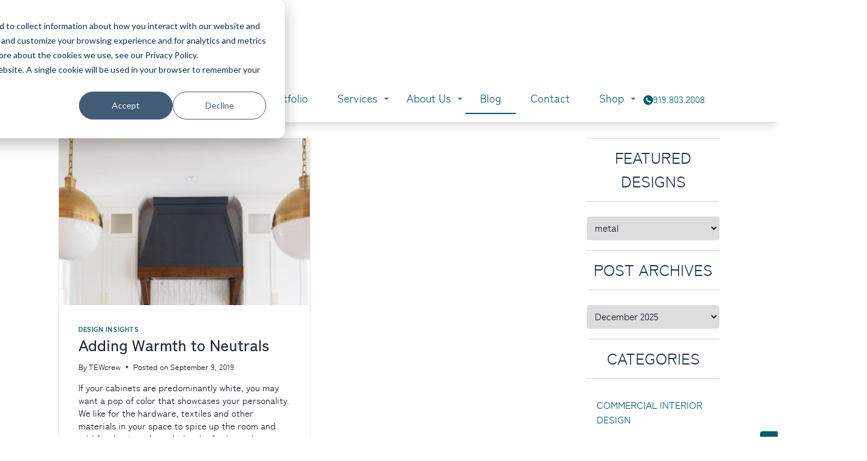

--- FILE ---
content_type: text/html; charset=UTF-8
request_url: https://tewdesignstudio.com/tag/metal/
body_size: 26499
content:
<!DOCTYPE html>
<html lang="en-US" style='scroll-behavior: smooth'>

<head>
    <meta charset="UTF-8">
    <meta name="viewport" content="width=device-width, initial-scale=1.0">
    <link rel="profile" href="http://gmpg.org/xfn/11">
    <link rel="pingback" href="https://tewdesignstudio.com/xmlrpc.php">

    <!-- Preconnect to external domains for better performance -->
    <link rel="preconnect" href="https://www.googletagmanager.com">
    <link rel="preconnect" href="https://chimpstatic.com">
    <link rel="preconnect" href="https://cdnjs.cloudflare.com">
    <link rel="dns-prefetch" href="https://www.google-analytics.com">
    <link rel="dns-prefetch" href="https://fonts.googleapis.com">
    <link rel="dns-prefetch" href="https://fonts.gstatic.com">

    <meta name='robots' content='noindex, follow' />
	<style>img:is([sizes="auto" i], [sizes^="auto," i]) { contain-intrinsic-size: 3000px 1500px }</style>
	
	<!-- This site is optimized with the Yoast SEO plugin v25.9 - https://yoast.com/wordpress/plugins/seo/ -->
	<title>metal Tag | TEW Design Studio</title>
	<meta name="description" content="Find a list of all posts that have been tagged as &quot;metal&quot;. For more information on our services, call us at (919) 803-2008." />
	<meta property="og:locale" content="en_US" />
	<meta property="og:type" content="article" />
	<meta property="og:title" content="metal Tag | TEW Design Studio" />
	<meta property="og:description" content="Find a list of all posts that have been tagged as &quot;metal&quot;. For more information on our services, call us at (919) 803-2008." />
	<meta property="og:url" content="https://tewdesignstudio.com/tag/metal/" />
	<meta property="og:site_name" content="TEW Design Studio" />
	<meta name="twitter:card" content="summary_large_image" />
	<meta name="twitter:site" content="@TewDesign" />
	<script type="application/ld+json" class="yoast-schema-graph">{"@context":"https://schema.org","@graph":[{"@type":"CollectionPage","@id":"https://tewdesignstudio.com/tag/metal/","url":"https://tewdesignstudio.com/tag/metal/","name":"metal Tag | TEW Design Studio","isPartOf":{"@id":"https://tewdesignstudio.com/#website"},"primaryImageOfPage":{"@id":"https://tewdesignstudio.com/tag/metal/#primaryimage"},"image":{"@id":"https://tewdesignstudio.com/tag/metal/#primaryimage"},"thumbnailUrl":"https://tewdesignstudio.com/wp-content/uploads/2019/09/Manchester_058-copy-crop.jpg","description":"Find a list of all posts that have been tagged as \"metal\". For more information on our services, call us at (919) 803-2008.","breadcrumb":{"@id":"https://tewdesignstudio.com/tag/metal/#breadcrumb"},"inLanguage":"en-US"},{"@type":"ImageObject","inLanguage":"en-US","@id":"https://tewdesignstudio.com/tag/metal/#primaryimage","url":"https://tewdesignstudio.com/wp-content/uploads/2019/09/Manchester_058-copy-crop.jpg","contentUrl":"https://tewdesignstudio.com/wp-content/uploads/2019/09/Manchester_058-copy-crop.jpg","width":1280,"height":496,"caption":"TEW-interior-design"},{"@type":"BreadcrumbList","@id":"https://tewdesignstudio.com/tag/metal/#breadcrumb","itemListElement":[{"@type":"ListItem","position":1,"name":"Home","item":"https://tewdesignstudio.com/"},{"@type":"ListItem","position":2,"name":"metal"}]},{"@type":"WebSite","@id":"https://tewdesignstudio.com/#website","url":"https://tewdesignstudio.com/","name":"TEW Design Studio","description":"Interior Design Firm","publisher":{"@id":"https://tewdesignstudio.com/#organization"},"potentialAction":[{"@type":"SearchAction","target":{"@type":"EntryPoint","urlTemplate":"https://tewdesignstudio.com/?s={search_term_string}"},"query-input":{"@type":"PropertyValueSpecification","valueRequired":true,"valueName":"search_term_string"}}],"inLanguage":"en-US"},{"@type":"Organization","@id":"https://tewdesignstudio.com/#organization","name":"TEW Design Studio","url":"https://tewdesignstudio.com/","logo":{"@type":"ImageObject","inLanguage":"en-US","@id":"https://tewdesignstudio.com/#/schema/logo/image/","url":"https://tewdesignstudio.com/wp-content/uploads/2025/09/tewLogo.webp","contentUrl":"https://tewdesignstudio.com/wp-content/uploads/2025/09/tewLogo.webp","width":600,"height":301,"caption":"TEW Design Studio"},"image":{"@id":"https://tewdesignstudio.com/#/schema/logo/image/"},"sameAs":["https://www.facebook.com/tewdesignstudio/","https://x.com/TewDesign"]}]}</script>
	<!-- / Yoast SEO plugin. -->


<link rel='dns-prefetch' href='//js.hs-scripts.com' />
<link rel='dns-prefetch' href='//platform-api.sharethis.com' />
<link rel="preload" href="https://tewdesignstudio.com/wp-content/themes/tew-master/resources/fonts/zen-kaku-gothic-new-latin-ext-400-normal-webfont.woff2" as="font" type="font/woff2" crossorigin>
<link rel="preload" href="https://tewdesignstudio.com/wp-content/themes/tew-master/resources/fonts/zen-kaku-gothic-new-latin-ext-700-normal-webfont.woff2" as="font" type="font/woff2" crossorigin>
<style type="text/css" media="all">
.wpautoterms-footer{background-color:#ffffff;text-align:center;}
.wpautoterms-footer a{color:#000000;font-family:Arial, sans-serif;font-size:14px;}
.wpautoterms-footer .separator{color:#cccccc;font-family:Arial, sans-serif;font-size:14px;}</style>
<link rel='stylesheet' id='sbi_styles-css' href='https://tewdesignstudio.com/wp-content/plugins/instagram-feed-pro/css/sbi-styles.min.css?ver=6.8.1' type='text/css' media='all' />
<link rel='stylesheet' id='wp-block-library-css' href='https://tewdesignstudio.com/wp-includes/css/dist/block-library/style.min.css?ver=6.8.3' type='text/css' media='all' />
<style id='wp-block-library-theme-inline-css' type='text/css'>
.wp-block-audio :where(figcaption){color:#555;font-size:13px;text-align:center}.is-dark-theme .wp-block-audio :where(figcaption){color:#ffffffa6}.wp-block-audio{margin:0 0 1em}.wp-block-code{border:1px solid #ccc;border-radius:4px;font-family:Menlo,Consolas,monaco,monospace;padding:.8em 1em}.wp-block-embed :where(figcaption){color:#555;font-size:13px;text-align:center}.is-dark-theme .wp-block-embed :where(figcaption){color:#ffffffa6}.wp-block-embed{margin:0 0 1em}.blocks-gallery-caption{color:#555;font-size:13px;text-align:center}.is-dark-theme .blocks-gallery-caption{color:#ffffffa6}:root :where(.wp-block-image figcaption){color:#555;font-size:13px;text-align:center}.is-dark-theme :root :where(.wp-block-image figcaption){color:#ffffffa6}.wp-block-image{margin:0 0 1em}.wp-block-pullquote{border-bottom:4px solid;border-top:4px solid;color:currentColor;margin-bottom:1.75em}.wp-block-pullquote cite,.wp-block-pullquote footer,.wp-block-pullquote__citation{color:currentColor;font-size:.8125em;font-style:normal;text-transform:uppercase}.wp-block-quote{border-left:.25em solid;margin:0 0 1.75em;padding-left:1em}.wp-block-quote cite,.wp-block-quote footer{color:currentColor;font-size:.8125em;font-style:normal;position:relative}.wp-block-quote:where(.has-text-align-right){border-left:none;border-right:.25em solid;padding-left:0;padding-right:1em}.wp-block-quote:where(.has-text-align-center){border:none;padding-left:0}.wp-block-quote.is-large,.wp-block-quote.is-style-large,.wp-block-quote:where(.is-style-plain){border:none}.wp-block-search .wp-block-search__label{font-weight:700}.wp-block-search__button{border:1px solid #ccc;padding:.375em .625em}:where(.wp-block-group.has-background){padding:1.25em 2.375em}.wp-block-separator.has-css-opacity{opacity:.4}.wp-block-separator{border:none;border-bottom:2px solid;margin-left:auto;margin-right:auto}.wp-block-separator.has-alpha-channel-opacity{opacity:1}.wp-block-separator:not(.is-style-wide):not(.is-style-dots){width:100px}.wp-block-separator.has-background:not(.is-style-dots){border-bottom:none;height:1px}.wp-block-separator.has-background:not(.is-style-wide):not(.is-style-dots){height:2px}.wp-block-table{margin:0 0 1em}.wp-block-table td,.wp-block-table th{word-break:normal}.wp-block-table :where(figcaption){color:#555;font-size:13px;text-align:center}.is-dark-theme .wp-block-table :where(figcaption){color:#ffffffa6}.wp-block-video :where(figcaption){color:#555;font-size:13px;text-align:center}.is-dark-theme .wp-block-video :where(figcaption){color:#ffffffa6}.wp-block-video{margin:0 0 1em}:root :where(.wp-block-template-part.has-background){margin-bottom:0;margin-top:0;padding:1.25em 2.375em}
</style>
<style id='global-styles-inline-css' type='text/css'>
:root{--wp--preset--aspect-ratio--square: 1;--wp--preset--aspect-ratio--4-3: 4/3;--wp--preset--aspect-ratio--3-4: 3/4;--wp--preset--aspect-ratio--3-2: 3/2;--wp--preset--aspect-ratio--2-3: 2/3;--wp--preset--aspect-ratio--16-9: 16/9;--wp--preset--aspect-ratio--9-16: 9/16;--wp--preset--color--black: #000000;--wp--preset--color--cyan-bluish-gray: #abb8c3;--wp--preset--color--white: #ffffff;--wp--preset--color--pale-pink: #f78da7;--wp--preset--color--vivid-red: #cf2e2e;--wp--preset--color--luminous-vivid-orange: #ff6900;--wp--preset--color--luminous-vivid-amber: #fcb900;--wp--preset--color--light-green-cyan: #7bdcb5;--wp--preset--color--vivid-green-cyan: #00d084;--wp--preset--color--pale-cyan-blue: #8ed1fc;--wp--preset--color--vivid-cyan-blue: #0693e3;--wp--preset--color--vivid-purple: #9b51e0;--wp--preset--color--pink: #D3BFCC;--wp--preset--color--teal: rgb(4 93 103);--wp--preset--color--teal-800: rgb(17 94 89);--wp--preset--color--teal-600: rgb(13 148 136);--wp--preset--color--red: #B33D26;--wp--preset--color--blue: rgb(0 84 135);--wp--preset--color--blue-500: rgb(59 130 246);--wp--preset--color--primary: #0EA5E9;--wp--preset--color--secondary: #14B8A6;--wp--preset--color--dark: #1F2937;--wp--preset--color--slate-100: rgb(241 245 249);--wp--preset--color--slate-500: rgb(100 116 139);--wp--preset--color--slate-800: rgb(30 41 59);--wp--preset--color--light: #F9FAFB;--wp--preset--color--pms-5575: #90ABA0;--wp--preset--color--pms-438: #574545;--wp--preset--color--pms-5473: #045D67;--wp--preset--color--pms-431: #5B6670;--wp--preset--gradient--vivid-cyan-blue-to-vivid-purple: linear-gradient(135deg,rgba(6,147,227,1) 0%,rgb(155,81,224) 100%);--wp--preset--gradient--light-green-cyan-to-vivid-green-cyan: linear-gradient(135deg,rgb(122,220,180) 0%,rgb(0,208,130) 100%);--wp--preset--gradient--luminous-vivid-amber-to-luminous-vivid-orange: linear-gradient(135deg,rgba(252,185,0,1) 0%,rgba(255,105,0,1) 100%);--wp--preset--gradient--luminous-vivid-orange-to-vivid-red: linear-gradient(135deg,rgba(255,105,0,1) 0%,rgb(207,46,46) 100%);--wp--preset--gradient--very-light-gray-to-cyan-bluish-gray: linear-gradient(135deg,rgb(238,238,238) 0%,rgb(169,184,195) 100%);--wp--preset--gradient--cool-to-warm-spectrum: linear-gradient(135deg,rgb(74,234,220) 0%,rgb(151,120,209) 20%,rgb(207,42,186) 40%,rgb(238,44,130) 60%,rgb(251,105,98) 80%,rgb(254,248,76) 100%);--wp--preset--gradient--blush-light-purple: linear-gradient(135deg,rgb(255,206,236) 0%,rgb(152,150,240) 100%);--wp--preset--gradient--blush-bordeaux: linear-gradient(135deg,rgb(254,205,165) 0%,rgb(254,45,45) 50%,rgb(107,0,62) 100%);--wp--preset--gradient--luminous-dusk: linear-gradient(135deg,rgb(255,203,112) 0%,rgb(199,81,192) 50%,rgb(65,88,208) 100%);--wp--preset--gradient--pale-ocean: linear-gradient(135deg,rgb(255,245,203) 0%,rgb(182,227,212) 50%,rgb(51,167,181) 100%);--wp--preset--gradient--electric-grass: linear-gradient(135deg,rgb(202,248,128) 0%,rgb(113,206,126) 100%);--wp--preset--gradient--midnight: linear-gradient(135deg,rgb(2,3,129) 0%,rgb(40,116,252) 100%);--wp--preset--font-size--small: 0.875rem;--wp--preset--font-size--medium: 20px;--wp--preset--font-size--large: 1.125rem;--wp--preset--font-size--x-large: 42px;--wp--preset--font-size--regular: 1.5rem;--wp--preset--font-size--xl: 1.25rem;--wp--preset--font-size--xxl: 1.5rem;--wp--preset--font-size--xxxl: 1.875rem;--wp--preset--spacing--20: 0.44rem;--wp--preset--spacing--30: 0.67rem;--wp--preset--spacing--40: 1rem;--wp--preset--spacing--50: 1.5rem;--wp--preset--spacing--60: 2.25rem;--wp--preset--spacing--70: 3.38rem;--wp--preset--spacing--80: 5.06rem;--wp--preset--shadow--natural: 6px 6px 9px rgba(0, 0, 0, 0.2);--wp--preset--shadow--deep: 12px 12px 50px rgba(0, 0, 0, 0.4);--wp--preset--shadow--sharp: 6px 6px 0px rgba(0, 0, 0, 0.2);--wp--preset--shadow--outlined: 6px 6px 0px -3px rgba(255, 255, 255, 1), 6px 6px rgba(0, 0, 0, 1);--wp--preset--shadow--crisp: 6px 6px 0px rgba(0, 0, 0, 1);}:root { --wp--style--global--content-size: 1280px;--wp--style--global--wide-size: 1280px; }:where(body) { margin: 0; }.wp-site-blocks > .alignleft { float: left; margin-right: 2em; }.wp-site-blocks > .alignright { float: right; margin-left: 2em; }.wp-site-blocks > .aligncenter { justify-content: center; margin-left: auto; margin-right: auto; }:where(.is-layout-flex){gap: 0.5em;}:where(.is-layout-grid){gap: 0.5em;}.is-layout-flow > .alignleft{float: left;margin-inline-start: 0;margin-inline-end: 2em;}.is-layout-flow > .alignright{float: right;margin-inline-start: 2em;margin-inline-end: 0;}.is-layout-flow > .aligncenter{margin-left: auto !important;margin-right: auto !important;}.is-layout-constrained > .alignleft{float: left;margin-inline-start: 0;margin-inline-end: 2em;}.is-layout-constrained > .alignright{float: right;margin-inline-start: 2em;margin-inline-end: 0;}.is-layout-constrained > .aligncenter{margin-left: auto !important;margin-right: auto !important;}.is-layout-constrained > :where(:not(.alignleft):not(.alignright):not(.alignfull)){max-width: var(--wp--style--global--content-size);margin-left: auto !important;margin-right: auto !important;}.is-layout-constrained > .alignwide{max-width: var(--wp--style--global--wide-size);}body .is-layout-flex{display: flex;}.is-layout-flex{flex-wrap: wrap;align-items: center;}.is-layout-flex > :is(*, div){margin: 0;}body .is-layout-grid{display: grid;}.is-layout-grid > :is(*, div){margin: 0;}body{padding-top: 0px;padding-right: 0px;padding-bottom: 0px;padding-left: 0px;}a:where(:not(.wp-element-button)){text-decoration: underline;}:root :where(.wp-element-button, .wp-block-button__link){background-color: #32373c;border-width: 0;color: #fff;font-family: inherit;font-size: inherit;line-height: inherit;padding: calc(0.667em + 2px) calc(1.333em + 2px);text-decoration: none;}.has-black-color{color: var(--wp--preset--color--black) !important;}.has-cyan-bluish-gray-color{color: var(--wp--preset--color--cyan-bluish-gray) !important;}.has-white-color{color: var(--wp--preset--color--white) !important;}.has-pale-pink-color{color: var(--wp--preset--color--pale-pink) !important;}.has-vivid-red-color{color: var(--wp--preset--color--vivid-red) !important;}.has-luminous-vivid-orange-color{color: var(--wp--preset--color--luminous-vivid-orange) !important;}.has-luminous-vivid-amber-color{color: var(--wp--preset--color--luminous-vivid-amber) !important;}.has-light-green-cyan-color{color: var(--wp--preset--color--light-green-cyan) !important;}.has-vivid-green-cyan-color{color: var(--wp--preset--color--vivid-green-cyan) !important;}.has-pale-cyan-blue-color{color: var(--wp--preset--color--pale-cyan-blue) !important;}.has-vivid-cyan-blue-color{color: var(--wp--preset--color--vivid-cyan-blue) !important;}.has-vivid-purple-color{color: var(--wp--preset--color--vivid-purple) !important;}.has-pink-color{color: var(--wp--preset--color--pink) !important;}.has-teal-color{color: var(--wp--preset--color--teal) !important;}.has-teal-800-color{color: var(--wp--preset--color--teal-800) !important;}.has-teal-600-color{color: var(--wp--preset--color--teal-600) !important;}.has-red-color{color: var(--wp--preset--color--red) !important;}.has-blue-color{color: var(--wp--preset--color--blue) !important;}.has-blue-500-color{color: var(--wp--preset--color--blue-500) !important;}.has-primary-color{color: var(--wp--preset--color--primary) !important;}.has-secondary-color{color: var(--wp--preset--color--secondary) !important;}.has-dark-color{color: var(--wp--preset--color--dark) !important;}.has-slate-100-color{color: var(--wp--preset--color--slate-100) !important;}.has-slate-500-color{color: var(--wp--preset--color--slate-500) !important;}.has-slate-800-color{color: var(--wp--preset--color--slate-800) !important;}.has-light-color{color: var(--wp--preset--color--light) !important;}.has-pms-5575-color{color: var(--wp--preset--color--pms-5575) !important;}.has-pms-438-color{color: var(--wp--preset--color--pms-438) !important;}.has-pms-5473-color{color: var(--wp--preset--color--pms-5473) !important;}.has-pms-431-color{color: var(--wp--preset--color--pms-431) !important;}.has-black-background-color{background-color: var(--wp--preset--color--black) !important;}.has-cyan-bluish-gray-background-color{background-color: var(--wp--preset--color--cyan-bluish-gray) !important;}.has-white-background-color{background-color: var(--wp--preset--color--white) !important;}.has-pale-pink-background-color{background-color: var(--wp--preset--color--pale-pink) !important;}.has-vivid-red-background-color{background-color: var(--wp--preset--color--vivid-red) !important;}.has-luminous-vivid-orange-background-color{background-color: var(--wp--preset--color--luminous-vivid-orange) !important;}.has-luminous-vivid-amber-background-color{background-color: var(--wp--preset--color--luminous-vivid-amber) !important;}.has-light-green-cyan-background-color{background-color: var(--wp--preset--color--light-green-cyan) !important;}.has-vivid-green-cyan-background-color{background-color: var(--wp--preset--color--vivid-green-cyan) !important;}.has-pale-cyan-blue-background-color{background-color: var(--wp--preset--color--pale-cyan-blue) !important;}.has-vivid-cyan-blue-background-color{background-color: var(--wp--preset--color--vivid-cyan-blue) !important;}.has-vivid-purple-background-color{background-color: var(--wp--preset--color--vivid-purple) !important;}.has-pink-background-color{background-color: var(--wp--preset--color--pink) !important;}.has-teal-background-color{background-color: var(--wp--preset--color--teal) !important;}.has-teal-800-background-color{background-color: var(--wp--preset--color--teal-800) !important;}.has-teal-600-background-color{background-color: var(--wp--preset--color--teal-600) !important;}.has-red-background-color{background-color: var(--wp--preset--color--red) !important;}.has-blue-background-color{background-color: var(--wp--preset--color--blue) !important;}.has-blue-500-background-color{background-color: var(--wp--preset--color--blue-500) !important;}.has-primary-background-color{background-color: var(--wp--preset--color--primary) !important;}.has-secondary-background-color{background-color: var(--wp--preset--color--secondary) !important;}.has-dark-background-color{background-color: var(--wp--preset--color--dark) !important;}.has-slate-100-background-color{background-color: var(--wp--preset--color--slate-100) !important;}.has-slate-500-background-color{background-color: var(--wp--preset--color--slate-500) !important;}.has-slate-800-background-color{background-color: var(--wp--preset--color--slate-800) !important;}.has-light-background-color{background-color: var(--wp--preset--color--light) !important;}.has-pms-5575-background-color{background-color: var(--wp--preset--color--pms-5575) !important;}.has-pms-438-background-color{background-color: var(--wp--preset--color--pms-438) !important;}.has-pms-5473-background-color{background-color: var(--wp--preset--color--pms-5473) !important;}.has-pms-431-background-color{background-color: var(--wp--preset--color--pms-431) !important;}.has-black-border-color{border-color: var(--wp--preset--color--black) !important;}.has-cyan-bluish-gray-border-color{border-color: var(--wp--preset--color--cyan-bluish-gray) !important;}.has-white-border-color{border-color: var(--wp--preset--color--white) !important;}.has-pale-pink-border-color{border-color: var(--wp--preset--color--pale-pink) !important;}.has-vivid-red-border-color{border-color: var(--wp--preset--color--vivid-red) !important;}.has-luminous-vivid-orange-border-color{border-color: var(--wp--preset--color--luminous-vivid-orange) !important;}.has-luminous-vivid-amber-border-color{border-color: var(--wp--preset--color--luminous-vivid-amber) !important;}.has-light-green-cyan-border-color{border-color: var(--wp--preset--color--light-green-cyan) !important;}.has-vivid-green-cyan-border-color{border-color: var(--wp--preset--color--vivid-green-cyan) !important;}.has-pale-cyan-blue-border-color{border-color: var(--wp--preset--color--pale-cyan-blue) !important;}.has-vivid-cyan-blue-border-color{border-color: var(--wp--preset--color--vivid-cyan-blue) !important;}.has-vivid-purple-border-color{border-color: var(--wp--preset--color--vivid-purple) !important;}.has-pink-border-color{border-color: var(--wp--preset--color--pink) !important;}.has-teal-border-color{border-color: var(--wp--preset--color--teal) !important;}.has-teal-800-border-color{border-color: var(--wp--preset--color--teal-800) !important;}.has-teal-600-border-color{border-color: var(--wp--preset--color--teal-600) !important;}.has-red-border-color{border-color: var(--wp--preset--color--red) !important;}.has-blue-border-color{border-color: var(--wp--preset--color--blue) !important;}.has-blue-500-border-color{border-color: var(--wp--preset--color--blue-500) !important;}.has-primary-border-color{border-color: var(--wp--preset--color--primary) !important;}.has-secondary-border-color{border-color: var(--wp--preset--color--secondary) !important;}.has-dark-border-color{border-color: var(--wp--preset--color--dark) !important;}.has-slate-100-border-color{border-color: var(--wp--preset--color--slate-100) !important;}.has-slate-500-border-color{border-color: var(--wp--preset--color--slate-500) !important;}.has-slate-800-border-color{border-color: var(--wp--preset--color--slate-800) !important;}.has-light-border-color{border-color: var(--wp--preset--color--light) !important;}.has-pms-5575-border-color{border-color: var(--wp--preset--color--pms-5575) !important;}.has-pms-438-border-color{border-color: var(--wp--preset--color--pms-438) !important;}.has-pms-5473-border-color{border-color: var(--wp--preset--color--pms-5473) !important;}.has-pms-431-border-color{border-color: var(--wp--preset--color--pms-431) !important;}.has-vivid-cyan-blue-to-vivid-purple-gradient-background{background: var(--wp--preset--gradient--vivid-cyan-blue-to-vivid-purple) !important;}.has-light-green-cyan-to-vivid-green-cyan-gradient-background{background: var(--wp--preset--gradient--light-green-cyan-to-vivid-green-cyan) !important;}.has-luminous-vivid-amber-to-luminous-vivid-orange-gradient-background{background: var(--wp--preset--gradient--luminous-vivid-amber-to-luminous-vivid-orange) !important;}.has-luminous-vivid-orange-to-vivid-red-gradient-background{background: var(--wp--preset--gradient--luminous-vivid-orange-to-vivid-red) !important;}.has-very-light-gray-to-cyan-bluish-gray-gradient-background{background: var(--wp--preset--gradient--very-light-gray-to-cyan-bluish-gray) !important;}.has-cool-to-warm-spectrum-gradient-background{background: var(--wp--preset--gradient--cool-to-warm-spectrum) !important;}.has-blush-light-purple-gradient-background{background: var(--wp--preset--gradient--blush-light-purple) !important;}.has-blush-bordeaux-gradient-background{background: var(--wp--preset--gradient--blush-bordeaux) !important;}.has-luminous-dusk-gradient-background{background: var(--wp--preset--gradient--luminous-dusk) !important;}.has-pale-ocean-gradient-background{background: var(--wp--preset--gradient--pale-ocean) !important;}.has-electric-grass-gradient-background{background: var(--wp--preset--gradient--electric-grass) !important;}.has-midnight-gradient-background{background: var(--wp--preset--gradient--midnight) !important;}.has-small-font-size{font-size: var(--wp--preset--font-size--small) !important;}.has-medium-font-size{font-size: var(--wp--preset--font-size--medium) !important;}.has-large-font-size{font-size: var(--wp--preset--font-size--large) !important;}.has-x-large-font-size{font-size: var(--wp--preset--font-size--x-large) !important;}.has-regular-font-size{font-size: var(--wp--preset--font-size--regular) !important;}.has-xl-font-size{font-size: var(--wp--preset--font-size--xl) !important;}.has-xxl-font-size{font-size: var(--wp--preset--font-size--xxl) !important;}.has-xxxl-font-size{font-size: var(--wp--preset--font-size--xxxl) !important;}
:where(.wp-block-post-template.is-layout-flex){gap: 1.25em;}:where(.wp-block-post-template.is-layout-grid){gap: 1.25em;}
:where(.wp-block-columns.is-layout-flex){gap: 2em;}:where(.wp-block-columns.is-layout-grid){gap: 2em;}
:root :where(.wp-block-pullquote){font-size: 1.5em;line-height: 1.6;}
</style>
<link rel='stylesheet' id='wpautoterms_css-css' href='https://tewdesignstudio.com/wp-content/plugins/auto-terms-of-service-and-privacy-policy/css/wpautoterms.css?ver=6.8.3' type='text/css' media='all' />
<link rel='stylesheet' id='share-this-share-buttons-sticky-css' href='https://tewdesignstudio.com/wp-content/plugins/sharethis-share-buttons/css/mu-style.css?ver=1754405963' type='text/css' media='all' />
<link rel='stylesheet' id='tailpress-main-css' href='https://tewdesignstudio.com/wp-content/themes/tew-master/css/app.css?ver=3.0.1' type='text/css' media='all' />
<link rel='stylesheet' id='tailpress-editor-css' href='https://tewdesignstudio.com/wp-content/themes/tew-master/css/tew-editor-style.css?ver=3.0.1' type='text/css' media='all' />
<link rel='stylesheet' id='tailpress-custom-css' href='https://tewdesignstudio.com/wp-content/themes/tew-master/css/custom.css?ver=3.0.1' type='text/css' media='all' />
<style id='kadence-blocks-global-variables-inline-css' type='text/css'>
:root {--global-kb-font-size-sm:clamp(0.8rem, 0.73rem + 0.217vw, 0.9rem);--global-kb-font-size-md:clamp(1.1rem, 0.995rem + 0.326vw, 1.25rem);--global-kb-font-size-lg:clamp(1.75rem, 1.576rem + 0.543vw, 2rem);--global-kb-font-size-xl:clamp(2.25rem, 1.728rem + 1.63vw, 3rem);--global-kb-font-size-xxl:clamp(2.5rem, 1.456rem + 3.26vw, 4rem);--global-kb-font-size-xxxl:clamp(2.75rem, 0.489rem + 7.065vw, 6rem);}:root {--global-palette1: #3182CE;--global-palette2: #2B6CB0;--global-palette3: #1A202C;--global-palette4: #2D3748;--global-palette5: #4A5568;--global-palette6: #718096;--global-palette7: #EDF2F7;--global-palette8: #F7FAFC;--global-palette9: #ffffff;}
</style>
<script type="text/javascript" src="https://tewdesignstudio.com/wp-includes/js/jquery/jquery.min.js?ver=3.7.1" id="jquery-core-js"></script>
<script type="text/javascript" src="https://tewdesignstudio.com/wp-includes/js/jquery/jquery-migrate.min.js?ver=3.4.1" id="jquery-migrate-js"></script>
<script type="text/javascript" src="https://tewdesignstudio.com/wp-includes/js/dist/dom-ready.min.js?ver=f77871ff7694fffea381" id="wp-dom-ready-js"></script>
<script type="text/javascript" src="https://tewdesignstudio.com/wp-content/plugins/auto-terms-of-service-and-privacy-policy/js/base.js?ver=3.0.4" id="wpautoterms_base-js"></script>
<script type="text/javascript" src="//platform-api.sharethis.com/js/sharethis.js?ver=2.3.6#property=654e3660006dec00135f457c&amp;product=inline-buttons&amp;source=sharethis-share-buttons-wordpress" id="share-this-share-buttons-mu-js"></script>
<link rel="EditURI" type="application/rsd+xml" title="RSD" href="https://tewdesignstudio.com/xmlrpc.php?rsd" />
<meta name="cdp-version" content="1.5.0" />			<!-- DO NOT COPY THIS SNIPPET! Start of Page Analytics Tracking for HubSpot WordPress plugin v11.3.21-->
			<script class="hsq-set-content-id" data-content-id="listing-page">
				var _hsq = _hsq || [];
				_hsq.push(["setContentType", "listing-page"]);
			</script>
			<!-- DO NOT COPY THIS SNIPPET! End of Page Analytics Tracking for HubSpot WordPress plugin -->
			<!-- Google Tag Manager - Snippet in WPCode -->
<script>
    (function(w, d, s, l, i) {
        w[l] = w[l] || [];
        w[l].push({
            'gtm.start': new Date().getTime(),
            event: 'gtm.js'
        });
        var f = d.getElementsByTagName(s)[0],
            j = d.createElement(s),
            dl = l != 'dataLayer' ? '&l=' + l : '';
        j.async = true;
        j.src =
            'https://www.googletagmanager.com/gtm.js?id=' + i + dl;
        f.parentNode.insertBefore(j, f);
    })(window, document, 'script', 'dataLayer', 'GTM-M6K4H5PM');
</script>
<!-- End Google Tag Manager --><link rel="icon" href="https://tewdesignstudio.com/wp-content/uploads/2019/02/cropped-Icon_512x.Favicon_TEW.DS_022119-1-32x32.png" sizes="32x32" />
<link rel="icon" href="https://tewdesignstudio.com/wp-content/uploads/2019/02/cropped-Icon_512x.Favicon_TEW.DS_022119-1-192x192.png" sizes="192x192" />
<link rel="apple-touch-icon" href="https://tewdesignstudio.com/wp-content/uploads/2019/02/cropped-Icon_512x.Favicon_TEW.DS_022119-1-180x180.png" />
<meta name="msapplication-TileImage" content="https://tewdesignstudio.com/wp-content/uploads/2019/02/cropped-Icon_512x.Favicon_TEW.DS_022119-1-270x270.png" />
		<style type="text/css" id="wp-custom-css">
			@media only screen and (max-width: 781px) {
body .is-layout-flex.two-column-list {
    row-gap: 0;
}
body .is-layout-flex.two-column-list ul.wp-block-list {
    margin-bottom: 0;
}	
}
.furniture-item a.img img, .funiture-item-image a img{
	border:1px solid #356C5F;
}		</style>
		


</head>

<body class="archive tag tag-metal tag-206 wp-custom-logo wp-theme-tew-master bg-white text-gray-900 antialiased">
    
    <div class="off-canvas position-left" id="offCanvas" data-off-canvas>
        <!-- Your menu or Off-canvas content goes here -->

        <div class="h-full flex flex-col">
            <div class="mx-auto w-full px-6 lg:px-12">
                <div class="pt-4 flex justify-between">

                    <div class="w-[185px] self-center">
                        <a href="https://tewdesignstudio.com/" class="custom-logo-link" rel="home"><img width="600" height="301" src="https://tewdesignstudio.com/wp-content/uploads/2025/09/tewLogo.webp" class="custom-logo" alt="TEW Design Studio" decoding="async" fetchpriority="high" srcset="https://tewdesignstudio.com/wp-content/uploads/2025/09/tewLogo.webp 600w, https://tewdesignstudio.com/wp-content/uploads/2025/09/tewLogo-300x151.webp 300w, https://tewdesignstudio.com/wp-content/uploads/2025/09/tewLogo-106x53.webp 106w" sizes="(max-width: 600px) 100vw, 600px" /></a>                    </div>
                    <button type="button" class="w-6 fill-teal inline-block" data-toggle="offCanvas">
                        <svg xmlns="http://www.w3.org/2000/svg" viewBox="0 0 448 512"><!--! Font Awesome Pro 6.1.1 by @fontawesome - https://fontawesome.com License - https://fontawesome.com/license (Commercial License) Copyright 2022 Fonticons, Inc. --><path d="M0 96C0 78.33 14.33 64 32 64H416C433.7 64 448 78.33 448 96C448 113.7 433.7 128 416 128H32C14.33 128 0 113.7 0 96zM0 256C0 238.3 14.33 224 32 224H416C433.7 224 448 238.3 448 256C448 273.7 433.7 288 416 288H32C14.33 288 0 273.7 0 256zM416 448H32C14.33 448 0 433.7 0 416C0 398.3 14.33 384 32 384H416C433.7 384 448 398.3 448 416C448 433.7 433.7 448 416 448z"/></svg>
                    </button>
                </div>

            </div>
            <div class="my-auto py-2">
                <div id="mobile-primary" class="menu-primary-menu-container"><ul id="mobile-primary-menu" class="mobile-menu vertical menu"><li id="menu-item-8496" class="menu-item menu-item-type-post_type menu-item-object-page menu-item-home menu-item-8496 "><a href="https://tewdesignstudio.com/">Home</a></li>
<li id="menu-item-2182" class="menu-item menu-item-type-post_type menu-item-object-page menu-item-2182 "><a href="https://tewdesignstudio.com/portfolio/">Portfolio</a></li>
<li id="menu-item-2188" class="menu-item menu-item-type-post_type menu-item-object-page menu-item-has-children menu-item-2188  is-dropdown-submenu-parent opens-right"><a href="https://tewdesignstudio.com/services/">Services</a>
<ul class="sub-menu submenu is-dropdown-submenu vertical first-sub">
	<li id="menu-item-4701" class="menu-item menu-item-type-post_type menu-item-object-page menu-item-4701  is-submenu-item is-dropdown-submenu-item"><a href="https://tewdesignstudio.com/services/residential-interior-design/">Residential Design</a></li>
	<li id="menu-item-4281" class="menu-item menu-item-type-post_type menu-item-object-page menu-item-4281  is-submenu-item is-dropdown-submenu-item"><a href="https://tewdesignstudio.com/services/commercial-interior-design/">Commercial Design</a></li>
</ul>
</li>
<li id="menu-item-7807" class="menu-item menu-item-type-post_type menu-item-object-page menu-item-has-children menu-item-7807  is-dropdown-submenu-parent opens-right"><a href="https://tewdesignstudio.com/about-us/">About Us</a>
<ul class="sub-menu submenu is-dropdown-submenu vertical first-sub">
	<li id="menu-item-4899" class="menu-item menu-item-type-post_type menu-item-object-page menu-item-4899  is-submenu-item is-dropdown-submenu-item"><a href="https://tewdesignstudio.com/our-team/">Our Team</a></li>
	<li id="menu-item-6474" class="menu-item menu-item-type-post_type menu-item-object-page menu-item-6474  is-submenu-item is-dropdown-submenu-item"><a href="https://tewdesignstudio.com/our-team/interior-design-awards/">Design Awards</a></li>
	<li id="menu-item-4170" class="menu-item menu-item-type-post_type menu-item-object-page menu-item-4170  is-submenu-item is-dropdown-submenu-item"><a href="https://tewdesignstudio.com/our-team/interior-design-media-recognition/">Media Recognition</a></li>
	<li id="menu-item-7269" class="menu-item menu-item-type-post_type menu-item-object-page menu-item-7269  is-submenu-item is-dropdown-submenu-item"><a href="https://tewdesignstudio.com/interior-designer-north-carolina/">Areas Served</a></li>
</ul>
</li>
<li id="menu-item-2192" class="menu-item menu-item-type-post_type menu-item-object-page current_page_parent menu-item-2192 "><a href="https://tewdesignstudio.com/blog/">Blog</a></li>
<li id="menu-item-2191" class="menu-item menu-item-type-post_type menu-item-object-page menu-item-2191 "><a href="https://tewdesignstudio.com/contact/">Contact</a></li>
<li id="menu-item-7796" class="menu-item menu-item-type-custom menu-item-object-custom menu-item-has-children menu-item-7796  is-dropdown-submenu-parent opens-right"><a href="https://tewdesignstore.square.site/">Shop</a>
<ul class="sub-menu submenu is-dropdown-submenu vertical first-sub">
	<li id="menu-item-8363" class="menu-item menu-item-type-custom menu-item-object-custom menu-item-8363  is-submenu-item is-dropdown-submenu-item"><a href="https://tewdesignstore.square.site/">Curated Objects</a></li>
	<li id="menu-item-8364" class="menu-item menu-item-type-custom menu-item-object-custom menu-item-8364  is-submenu-item is-dropdown-submenu-item"><a href="https://tewdesignstudio.com/furniture-hub/">TEWlines Furniture</a></li>
</ul>
</li>
</ul></div>            </div>
            <div class="p-2 bg-teal flex flex-col text-center text-white">
                <div id="headerPhone" class="text-white mb-4">
                    <a href="tel:919.803.2008"
                        class="flex flex-row justify-center items-center gap-2 text-white fill-white transition-all">
                        <span class="w-4 block">
                            <svg xmlns="http://www.w3.org/2000/svg" viewBox="0 0 512 512"><!--! Font Awesome Pro 6.1.1 by @fontawesome - https://fontawesome.com License - https://fontawesome.com/license (Commercial License) Copyright 2022 Fonticons, Inc. --><path d="M370.4 192.2C358.1 172.2 337.9 160 314.9 160H197.1c-23 0-44.12 12.25-55.5 32.25l-105.4 184.4C33.5 381.5 32 386.9 32 392.5V448c0 17.62 14.38 32 32 32h384c17.62 0 32-14.38 32-32v-55.5c0-5.625-1.5-11-4.25-15.88L370.4 192.2zM256 384c-39.75 0-72-32.25-72-72S216.3 240 256 240s72 32.25 72 72S295.8 384 256 384zM506.1 123C436.8 65 347.4 32 256 32S75.25 65 5.875 123C2.125 126.1 0 130.8 0 135.6V192c0 8.875 7.125 16 16 16h70.13c6 0 11.63-3.375 14.25-8.875L128 128c39.88-17.25 83.25-24 128-24S344.1 110.8 384 128l27.62 71.12C414.2 204.6 419.9 208 425.9 208H496C504.9 208 512 200.9 512 192V135.6C512 130.8 509.9 126.1 506.1 123z"/></svg>
                        </span>
                        <span>919.803.2008</span>
                    </a>
                </div>
                <p>&copy; 2025 TEW Design Studio</p>
            </div>
        </div>

    </div>
    <div class="off-canvas-content" data-off-canvas-content>
        <!-- Your page content lives here -->

        
        <div id="page" class="min-h-screen flex flex-col">

            
            <header>


                <div class="border-b shadow-lg">
                    <div class="mx-auto h-full lg:tew_container md:flex flex-wrap">

                        <div class="flex justify-between md:justify-center items-center w-full xl:w-auto px-6 lg:px-12">
                                                            <div class="w-[185px] self-center py-4">
                                    <a href="https://tewdesignstudio.com/" class="custom-logo-link" rel="home"><img width="600" height="301" src="https://tewdesignstudio.com/wp-content/uploads/2025/09/tewLogo.webp" class="custom-logo" alt="TEW Design Studio" decoding="async" srcset="https://tewdesignstudio.com/wp-content/uploads/2025/09/tewLogo.webp 600w, https://tewdesignstudio.com/wp-content/uploads/2025/09/tewLogo-300x151.webp 300w, https://tewdesignstudio.com/wp-content/uploads/2025/09/tewLogo-106x53.webp 106w" sizes="(max-width: 600px) 100vw, 600px" /></a>                                </div>
                            
                            <div class="md:hidden">
                                <a href="#" aria-label="Toggle navigation" class="w-6 fill-teal inline-block"
                                    data-toggle="offCanvas">
                                    <svg xmlns="http://www.w3.org/2000/svg" viewBox="0 0 448 512"><!--! Font Awesome Pro 6.1.1 by @fontawesome - https://fontawesome.com License - https://fontawesome.com/license (Commercial License) Copyright 2022 Fonticons, Inc. --><path d="M0 96C0 78.33 14.33 64 32 64H416C433.7 64 448 78.33 448 96C448 113.7 433.7 128 416 128H32C14.33 128 0 113.7 0 96zM0 256C0 238.3 14.33 224 32 224H416C433.7 224 448 238.3 448 256C448 273.7 433.7 288 416 288H32C14.33 288 0 273.7 0 256zM416 448H32C14.33 448 0 433.7 0 416C0 398.3 14.33 384 32 384H416C433.7 384 448 398.3 448 416C448 433.7 433.7 448 416 448z"/></svg>
                                </a>
                            </div>
                        </div>

                        <div class="mx-auto xl:mr-0 flex">

                            <div id="primary-menu" class="hidden bg-gray-100 mt-4 p-4 md:mt-0 md:p-0 md:bg-transparent md:block"><ul id="menu-primary-menu" class="md:flex md:-mx-4 dropdown menu h-full" data-dropdown-menu><li class="menu-item menu-item-type-post_type menu-item-object-page menu-item-home menu-item-8496 "><a href="https://tewdesignstudio.com/">Home</a></li>
<li class="menu-item menu-item-type-post_type menu-item-object-page menu-item-2182 "><a href="https://tewdesignstudio.com/portfolio/">Portfolio</a></li>
<li class="menu-item menu-item-type-post_type menu-item-object-page menu-item-has-children menu-item-2188  is-dropdown-submenu-parent opens-right"><a href="https://tewdesignstudio.com/services/">Services</a>
<ul class="sub-menu submenu is-dropdown-submenu vertical first-sub">
	<li class="menu-item menu-item-type-post_type menu-item-object-page menu-item-4701  is-submenu-item is-dropdown-submenu-item"><a href="https://tewdesignstudio.com/services/residential-interior-design/">Residential Design</a></li>
	<li class="menu-item menu-item-type-post_type menu-item-object-page menu-item-4281  is-submenu-item is-dropdown-submenu-item"><a href="https://tewdesignstudio.com/services/commercial-interior-design/">Commercial Design</a></li>
</ul>
</li>
<li class="menu-item menu-item-type-post_type menu-item-object-page menu-item-has-children menu-item-7807  is-dropdown-submenu-parent opens-right"><a href="https://tewdesignstudio.com/about-us/">About Us</a>
<ul class="sub-menu submenu is-dropdown-submenu vertical first-sub">
	<li class="menu-item menu-item-type-post_type menu-item-object-page menu-item-4899  is-submenu-item is-dropdown-submenu-item"><a href="https://tewdesignstudio.com/our-team/">Our Team</a></li>
	<li class="menu-item menu-item-type-post_type menu-item-object-page menu-item-6474  is-submenu-item is-dropdown-submenu-item"><a href="https://tewdesignstudio.com/our-team/interior-design-awards/">Design Awards</a></li>
	<li class="menu-item menu-item-type-post_type menu-item-object-page menu-item-4170  is-submenu-item is-dropdown-submenu-item"><a href="https://tewdesignstudio.com/our-team/interior-design-media-recognition/">Media Recognition</a></li>
	<li class="menu-item menu-item-type-post_type menu-item-object-page menu-item-7269  is-submenu-item is-dropdown-submenu-item"><a href="https://tewdesignstudio.com/interior-designer-north-carolina/">Areas Served</a></li>
</ul>
</li>
<li class="menu-item menu-item-type-post_type menu-item-object-page current_page_parent menu-item-2192 "><a href="https://tewdesignstudio.com/blog/">Blog</a></li>
<li class="menu-item menu-item-type-post_type menu-item-object-page menu-item-2191 "><a href="https://tewdesignstudio.com/contact/">Contact</a></li>
<li class="menu-item menu-item-type-custom menu-item-object-custom menu-item-has-children menu-item-7796  is-dropdown-submenu-parent opens-right"><a href="https://tewdesignstore.square.site/">Shop</a>
<ul class="sub-menu submenu is-dropdown-submenu vertical first-sub">
	<li class="menu-item menu-item-type-custom menu-item-object-custom menu-item-8363  is-submenu-item is-dropdown-submenu-item"><a href="https://tewdesignstore.square.site/">Curated Objects</a></li>
	<li class="menu-item menu-item-type-custom menu-item-object-custom menu-item-8364  is-submenu-item is-dropdown-submenu-item"><a href="https://tewdesignstudio.com/furniture-hub/">TEWlines Furniture</a></li>
</ul>
</li>
</ul></div>                            <ul class="hidden md:flex items-center gap-12">
                                <li class="border-t-4 border-white p-6">
                                    <a href="tel:+19198032008"
                                        class="flex flex-row items-center gap-2 hover:fill-teal hover:text-teal transition-all">
                                        <span class="w-4 block fill-white bg-teal rounded-full p-1">
                                            <svg xmlns="http://www.w3.org/2000/svg" viewBox="0 0 512 512"><!--! Font Awesome Pro 6.1.2 by @fontawesome - https://fontawesome.com License - https://fontawesome.com/license (Commercial License) Copyright 2022 Fonticons, Inc. --><path d="M511.2 387l-23.25 100.8c-3.266 14.25-15.79 24.22-30.46 24.22C205.2 512 0 306.8 0 54.5c0-14.66 9.969-27.2 24.22-30.45l100.8-23.25C139.7-2.602 154.7 5.018 160.8 18.92l46.52 108.5c5.438 12.78 1.77 27.67-8.98 36.45L144.5 207.1c33.98 69.22 90.26 125.5 159.5 159.5l44.08-53.8c8.688-10.78 23.69-14.51 36.47-8.975l108.5 46.51C506.1 357.2 514.6 372.4 511.2 387z"/></svg>
                                        </span>
                                        <span class="text-teal">919.803.2008</span>
                                    </a>
                                </li>
                            </ul>
                        </div>
                    </div>
                </div>
            </header>

            <a id="phoneCallout" href="tel:+19198032008" class="
        block bg-teal text-white fill-white p-3 fixed top-[50%] right-0 rounded-l z-20
        shadow-lg hover:shadow-xl transition-all cursor-pointer font-bold
        flex flex-row gap-2 items-center mr-[-147px] transition-all hover:-mr-0
">
                <span class="w-4 block">
                    <svg xmlns="http://www.w3.org/2000/svg" viewBox="0 0 512 512"><!--! Font Awesome Pro 6.1.1 by @fontawesome - https://fontawesome.com License - https://fontawesome.com/license (Commercial License) Copyright 2022 Fonticons, Inc. --><path d="M370.4 192.2C358.1 172.2 337.9 160 314.9 160H197.1c-23 0-44.12 12.25-55.5 32.25l-105.4 184.4C33.5 381.5 32 386.9 32 392.5V448c0 17.62 14.38 32 32 32h384c17.62 0 32-14.38 32-32v-55.5c0-5.625-1.5-11-4.25-15.88L370.4 192.2zM256 384c-39.75 0-72-32.25-72-72S216.3 240 256 240s72 32.25 72 72S295.8 384 256 384zM506.1 123C436.8 65 347.4 32 256 32S75.25 65 5.875 123C2.125 126.1 0 130.8 0 135.6V192c0 8.875 7.125 16 16 16h70.13c6 0 11.63-3.375 14.25-8.875L128 128c39.88-17.25 83.25-24 128-24S344.1 110.8 384 128l27.62 71.12C414.2 204.6 419.9 208 425.9 208H496C504.9 208 512 200.9 512 192V135.6C512 130.8 509.9 126.1 506.1 123z"/></svg>
                </span>
                <span>Elevate Your Space</span>
            </a>

            <div id="content" class="site-content flex-grow">

                
                <main>

<h1 style="display: none;">metal</h1>

	
	<div style="padding-top: 25px !important;" class="container gap-6 flex flex-col-reverse md:flex-row mb-24 mx-auto relative">
		<div class="md:w-4/5">


			<ul class="wp-block-kadence-posts kb-posts kadence-posts-list kb-posts-id-_f7fe9f-34 content-wrap grid-cols kb-posts-style-boxed grid-sm-col-2 grid-lg-col-2 item-image-style-above"><li class="kb-post-list-item">
	<article class="entry content-bg loop-entry post-2515 post type-post status-publish format-standard has-post-thumbnail hentry category-design-insights tag-geometric-patterns tag-hardware tag-metal tag-residential-remodeling tag-textiles tag-warm-neutrals tag-white-kitchens">
				<a aria-hidden="true" tabindex="-1" role="presentation" class="post-thumbnail kadence-thumbnail-ratio-2-3" href="https://tewdesignstudio.com/color-pop-adds-warmth/" aria-label="Adding Warmth to Neutrals">
			<div class="post-thumbnail-inner">
				<img decoding="async" width="768" height="298" src="https://tewdesignstudio.com/wp-content/uploads/2019/09/Manchester_058-copy-crop-768x298.jpg" class="attachment-medium_large size-medium_large wp-post-image" alt="TEW-interior-design" srcset="https://tewdesignstudio.com/wp-content/uploads/2019/09/Manchester_058-copy-crop-768x298.jpg 768w, https://tewdesignstudio.com/wp-content/uploads/2019/09/Manchester_058-copy-crop-300x116.jpg 300w, https://tewdesignstudio.com/wp-content/uploads/2019/09/Manchester_058-copy-crop-1024x397.jpg 1024w, https://tewdesignstudio.com/wp-content/uploads/2019/09/Manchester_058-copy-crop-100x39.jpg 100w, https://tewdesignstudio.com/wp-content/uploads/2019/09/Manchester_058-copy-crop-1043x404.jpg 1043w, https://tewdesignstudio.com/wp-content/uploads/2019/09/Manchester_058-copy-crop.jpg 1280w" sizes="(max-width: 768px) 100vw, 768px" />			</div>
		</a><!-- .post-thumbnail -->
				<div class="entry-content-wrap">
			<header class="entry-header">
		<div class="entry-taxonomies">
		<span class="category-links term-links category-style-normal">
			<a href="https://tewdesignstudio.com/category/design-insights/" rel="category tag">Design Insights</a>		</span>
	</div><!-- .entry-taxonomies -->
	<h2 class="entry-title"><a href="https://tewdesignstudio.com/color-pop-adds-warmth/" rel="bookmark">Adding Warmth to Neutrals</a></h2>	<div class="entry-meta entry-meta-divider-dot">
	<span class="posted-by"><span class="meta-label">By</span><span class="author vcard"><span class="fn n">TEWcrew</span></span></span>			<span class="posted-on">
				<span class="meta-label">Posted on</span><time class="entry-date published" datetime="2019-09-09T12:55:55-04:00">September 9, 2019</time><time class="updated" datetime="2024-05-02T14:48:46-04:00">May 2, 2024</time>			</span>
				</div><!-- .entry-meta -->
	</header><!-- .entry-header -->
	<div class="entry-summary">
		<p>If your cabinets are predominantly white, you may want a pop of color that showcases your personality. We like for the hardware, textiles and other materials in your space to spice up the room and add focal points through depth of color and texture. Metallics and wood finishes are a terrific way to introduce warmth [&hellip;]</p>
	</div><!-- .entry-summary -->
	<footer class="entry-footer">
			<div class="entry-actions">
			<p class="more-link-wrap">
				<a href="https://tewdesignstudio.com/color-pop-adds-warmth/" class="post-more-link">
					Read More<span class="screen-reader-text"> Adding Warmth to Neutrals</span><span class="kadence-svg-iconset svg-baseline"><svg aria-hidden="true" class="kadence-svg-icon kadence-arrow-right-alt-svg" fill="currentColor" version="1.1" xmlns="http://www.w3.org/2000/svg" width="27" height="28" viewBox="0 0 27 28"><title>Continue</title><path d="M27 13.953c0 0.141-0.063 0.281-0.156 0.375l-6 5.531c-0.156 0.141-0.359 0.172-0.547 0.094-0.172-0.078-0.297-0.25-0.297-0.453v-3.5h-19.5c-0.281 0-0.5-0.219-0.5-0.5v-3c0-0.281 0.219-0.5 0.5-0.5h19.5v-3.5c0-0.203 0.109-0.375 0.297-0.453s0.391-0.047 0.547 0.078l6 5.469c0.094 0.094 0.156 0.219 0.156 0.359v0z"></path>
			</svg></span>				</a>
			</p>
		</div><!-- .entry-actions -->
		</footer><!-- .entry-footer -->		</div>
	</article>
</li>
</ul>
			<div class="pagination">
							</div>

		</div>

		<div class="w-full md:w-1/5 kt-inside-inner-col">
			<div class="sticky top-8">
				<div class="kt-inside-inner-col sticky top-4">
    <div class="flex flex-col gap-6">



		
        



            <div>
            <span class="sidebar_header">Featured Designs</span>
                            <select onchange="if (this.value) window.location.href=this.value"
                        class="
                                w-full
                                border rounded p-2
                                outline-none
                                active:border-teal focus:border-teal
                                hover:shadow outline-none
                            ">
                                                                    <option                                 value="/tag/12-days-of-christmas-design">12 Days of Christmas Design</option>
                                                                    <option                                 value="/tag/40-under-40-leadership-awards">40 Under 40 Leadership Awards</option>
                                                                    <option                                 value="/tag/a-christmas-story">A Christmas Story</option>
                                                                    <option                                 value="/tag/abstract-art">Abstract art</option>
                                                                    <option                                 value="/tag/accessible-bathroom-design-raleigh-nc">accessible bathroom design Raleigh NC</option>
                                                                    <option                                 value="/tag/accessible-home-design-raleigh">accessible home design Raleigh</option>
                                                                    <option                                 value="/tag/accessible-home-remodel-ideas-nc">accessible home remodel ideas NC</option>
                                                                    <option                                 value="/tag/accessible-kitchen-design-nc">accessible kitchen design NC</option>
                                                                    <option                                 value="/tag/accordion-doors">Accordion doors</option>
                                                                    <option                                 value="/tag/activity-room">Activity room</option>
                                                                    <option                                 value="/tag/ada-accessible-home-raleigh-nc">ADA accessible home Raleigh NC</option>
                                                                    <option                                 value="/tag/adult-loft">adult loft</option>
                                                                    <option                                 value="/tag/advantages-of-interior-design">advantages of interior design</option>
                                                                    <option                                 value="/tag/affordable-housing">affordable housing</option>
                                                                    <option                                 value="/tag/aging-in-place-design-ideas-raleigh-nc">aging in place design ideas Raleigh NC</option>
                                                                    <option                                 value="/tag/aging-in-place-interior-design">aging in place interior design</option>
                                                                    <option                                 value="/tag/aging-in-place-raleigh-nc">aging in place Raleigh NC</option>
                                                                    <option                                 value="/tag/alternate-uses-for-eat-in-kitchen-space">alternate uses for eat-in kitchen space</option>
                                                                    <option                                 value="/tag/alternative-bedroom">alternative bedroom</option>
                                                                    <option                                 value="/tag/alternative-dining-room-ideas">alternative dining room ideas</option>
                                                                    <option                                 value="/tag/alternative-ideas-for-dining-room-space">alternative ideas for dining room space</option>
                                                                    <option                                 value="/tag/alternative-ideas-for-formal-dining-room">alternative ideas for formal dining room</option>
                                                                    <option                                 value="/tag/alternative-room-ideas">alternative room ideas</option>
                                                                    <option                                 value="/tag/alternative-to-dining-room">alternative to dining room</option>
                                                                    <option                                 value="/tag/alternative-to-dining-table">alternative to dining table</option>
                                                                    <option                                 value="/tag/alternative-to-formal-dining-room">alternative to formal dining room</option>
                                                                    <option                                 value="/tag/alternative-use-for-dining-room">alternative use for dining room</option>
                                                                    <option                                 value="/tag/alternative-use-for-formal-dining-room">alternative use for formal dining room</option>
                                                                    <option                                 value="/tag/alternative-uses-for-formal-dining-room">alternative uses for formal dining room</option>
                                                                    <option                                 value="/tag/alternatives-for-formal-dining-room">alternatives for formal dining room</option>
                                                                    <option                                 value="/tag/alternatives-to-dining-room">alternatives to dining room</option>
                                                                    <option                                 value="/tag/alternatives-to-dining-table">alternatives to dining table</option>
                                                                    <option                                 value="/tag/alternatives-to-formal-dining-room">alternatives to formal dining room</option>
                                                                    <option                                 value="/tag/anniversary">anniversary</option>
                                                                    <option                                 value="/tag/apex">Apex</option>
                                                                    <option                                 value="/tag/architectural-detail">Architectural Detail</option>
                                                                    <option                                 value="/tag/are-dining-rooms-out-of-style">are dining rooms out of style</option>
                                                                    <option                                 value="/tag/are-interior-designers-worth-it">are interior designers worth it</option>
                                                                    <option                                 value="/tag/are-interior-designers-worth-the-money">are interior designers worth the money</option>
                                                                    <option                                 value="/tag/artifacts">artifacts</option>
                                                                    <option                                 value="/tag/artwork">Artwork</option>
                                                                    <option                                 value="/tag/asali-desserts-cafe">Asali Desserts &amp; Cafe</option>
                                                                    <option                                 value="/tag/award-winning-bathrooms">award-winning bathrooms</option>
                                                                    <option                                 value="/tag/bamboo">Bamboo</option>
                                                                    <option                                 value="/tag/barrier-free-home-design-raleigh">barrier-free home design Raleigh</option>
                                                                    <option                                 value="/tag/basement">Basement</option>
                                                                    <option                                 value="/tag/bath-design-trends">bath design trends</option>
                                                                    <option                                 value="/tag/bathroom-remodel">bathroom remodel</option>
                                                                    <option                                 value="/tag/bathroom-remodel-chapel-hill">bathroom remodel chapel hill</option>
                                                                    <option                                 value="/tag/bathroom-remodel-chapel-hill-nc">bathroom remodel chapel hill nc</option>
                                                                    <option                                 value="/tag/bathroom-remodel-north-carolina">bathroom remodel north carolina</option>
                                                                    <option                                 value="/tag/bathroom-remodeling-chapel-hill">bathroom remodeling chapel hill</option>
                                                                    <option                                 value="/tag/bathroom-renovation-chapel-hill">bathroom renovation chapel hill</option>
                                                                    <option                                 value="/tag/bedroom-design">bedroom design</option>
                                                                    <option                                 value="/tag/bedrooms">Bedrooms</option>
                                                                    <option                                 value="/tag/beds">Beds</option>
                                                                    <option                                 value="/tag/behind-the-scenes-of-interior-design">behind the scenes of interior design</option>
                                                                    <option                                 value="/tag/benefits-of-commercial-interior-design">benefits of commercial interior design</option>
                                                                    <option                                 value="/tag/benefits-of-hiring-an-interior-designer">benefits of hiring an interior designer</option>
                                                                    <option                                 value="/tag/benefits-of-interior-design-services">benefits of interior design services</option>
                                                                    <option                                 value="/tag/benjamin-moore-paint">Benjamin Moore paint</option>
                                                                    <option                                 value="/tag/best-interior-design-firms-durham">best interior design firms Durham</option>
                                                                    <option                                 value="/tag/best-interior-design-firms-in-north-carolina">best interior design firms in North Carolina</option>
                                                                    <option                                 value="/tag/best-interior-design-firms-raleigh-nc">best interior design firms Raleigh NC</option>
                                                                    <option                                 value="/tag/best-of-houzz">Best of Houzz</option>
                                                                    <option                                 value="/tag/bethlehem">Bethlehem</option>
                                                                    <option                                 value="/tag/biophillic-design">biophillic design</option>
                                                                    <option                                 value="/tag/black-excellence">Black Excellence</option>
                                                                    <option                                 value="/tag/black-history-month">Black History Month</option>
                                                                    <option                                 value="/tag/blacklivesmatter">BlackLivesMatter</option>
                                                                    <option                                 value="/tag/bold-modern-interior-design">bold modern interior design</option>
                                                                    <option                                 value="/tag/bonus-room-makeover">bonus room makeover</option>
                                                                    <option                                 value="/tag/book-harvest">Book Harvest</option>
                                                                    <option                                 value="/tag/bookshelves">Bookshelves</option>
                                                                    <option                                 value="/tag/boost-home-value-with-design">boost home value with design</option>
                                                                    <option                                 value="/tag/breakfast-nook">Breakfast nook</option>
                                                                    <option                                 value="/tag/brushed-nickel-fixtures">brushed nickel fixtures</option>
                                                                    <option                                 value="/tag/budgeting">Budgeting</option>
                                                                    <option                                 value="/tag/built-in-bookcase">Built-in bookcase</option>
                                                                    <option                                 value="/tag/built-in-cabinetry">Built-in cabinetry</option>
                                                                    <option                                 value="/tag/built-in-removal">built-in removal</option>
                                                                    <option                                 value="/tag/built-ins">Built-ins</option>
                                                                    <option                                 value="/tag/cabinetry">Cabinetry</option>
                                                                    <option                                 value="/tag/canning">Canning</option>
                                                                    <option                                 value="/tag/canvasrebel">CanvasRebel</option>
                                                                    <option                                 value="/tag/carbonnegativematerial">carbonnegativematerial</option>
                                                                    <option                                 value="/tag/carolina-hurricanes">Carolina Hurricanes</option>
                                                                    <option                                 value="/tag/cary">Cary</option>
                                                                    <option                                 value="/tag/cary-magazine">Cary Magazine</option>
                                                                    <option                                 value="/tag/chandelier">chandelier</option>
                                                                    <option                                 value="/tag/chapel-hill">Chapel Hill</option>
                                                                    <option                                 value="/tag/chapel-hill-interior-designers">chapel hill interior designers</option>
                                                                    <option                                 value="/tag/chapel-hill-interior-designs">chapel hill interior designs</option>
                                                                    <option                                 value="/tag/chapel-hill-kitchen-remodeling">chapel hill kitchen remodeling</option>
                                                                    <option                                 value="/tag/chapel-hill-nc">chapel hill nc</option>
                                                                    <option                                 value="/tag/chapel-hill-north-carolina-kitchen-remodeling">chapel hill north carolina kitchen remodeling</option>
                                                                    <option                                 value="/tag/childrens-rooms">children’s rooms</option>
                                                                    <option                                 value="/tag/choosing-a-designer">Choosing a designer</option>
                                                                    <option                                 value="/tag/christmas-2020">Christmas 2020</option>
                                                                    <option                                 value="/tag/christmas-decorations">Christmas decorations</option>
                                                                    <option                                 value="/tag/civil-rights">civil rights</option>
                                                                    <option                                 value="/tag/color">Color</option>
                                                                    <option                                 value="/tag/color-stories">Color Stories</option>
                                                                    <option                                 value="/tag/colorful-contemporary-home-design">colorful contemporary home design</option>
                                                                    <option                                 value="/tag/colors">Colors</option>
                                                                    <option                                 value="/tag/commercial">commercial</option>
                                                                    <option                                 value="/tag/commercial-design">commercial design</option>
                                                                    <option                                 value="/tag/commercial-interiors">Commercial interiors</option>
                                                                    <option                                 value="/tag/console-table">Console table</option>
                                                                    <option                                 value="/tag/consoles">Consoles</option>
                                                                    <option                                 value="/tag/contemporary">contemporary</option>
                                                                    <option                                 value="/tag/contemporary-home">contemporary home</option>
                                                                    <option                                 value="/tag/convert-formal-dining-room">convert formal dining room</option>
                                                                    <option                                 value="/tag/convert-formal-dining-room-to-bar">convert formal dining room to bar</option>
                                                                    <option                                 value="/tag/convert-formal-dining-room-to-office">convert formal dining room to office</option>
                                                                    <option                                 value="/tag/convert-formal-dining-room-to-pantry">convert formal dining room to pantry</option>
                                                                    <option                                 value="/tag/convert-formal-dining-room-to-sitting-room">convert formal dining room to sitting room</option>
                                                                    <option                                 value="/tag/converting-a-formal-dining-room-into-a-bedroom">converting a formal dining room into a bedroom</option>
                                                                    <option                                 value="/tag/converting-formal-dining-room">converting formal dining room</option>
                                                                    <option                                 value="/tag/converting-formal-dining-room-into-den">converting formal dining room into den</option>
                                                                    <option                                 value="/tag/converting-formal-dining-room-into-playroom">converting formal dining room into playroom</option>
                                                                    <option                                 value="/tag/corporate-interior-design">corporate interior design</option>
                                                                    <option                                 value="/tag/cost-of-aging-in-place-home-modifications-nc">cost of aging in place home modifications NC</option>
                                                                    <option                                 value="/tag/countertop-surfaces">Countertop Surfaces</option>
                                                                    <option                                 value="/tag/covered-porch">Covered porch</option>
                                                                    <option                                 value="/tag/cozy-dining-rooms">cozy dining rooms</option>
                                                                    <option                                 value="/tag/cozy-textures">cozy textures</option>
                                                                    <option                                 value="/tag/craft-room">craft room</option>
                                                                    <option                                 value="/tag/creating-dining-room-ideas">creating dining room ideas</option>
                                                                    <option                                 value="/tag/creative-inspiration">Creative Inspiration</option>
                                                                    <option                                 value="/tag/creative-residential-interior-design">creative residential interior design</option>
                                                                    <option                                 value="/tag/creativity">Creativity</option>
                                                                    <option                                 value="/tag/curated-interiors">curated interiors</option>
                                                                    <option                                 value="/tag/custom-art">Custom Art</option>
                                                                    <option                                 value="/tag/custom-cabinets">custom cabinets</option>
                                                                    <option                                 value="/tag/custom-furniture">Custom Furniture</option>
                                                                    <option                                 value="/tag/custom-home-bar">custom home bar</option>
                                                                    <option                                 value="/tag/custom-lighting-design">custom lighting design</option>
                                                                    <option                                 value="/tag/custom-vanity-backsplash">custom vanity backsplash</option>
                                                                    <option                                 value="/tag/design-construction-week">Design &amp; Construction Week</option>
                                                                    <option                                 value="/tag/design-agency-durham">design agency durham</option>
                                                                    <option                                 value="/tag/design-awards">design awards</option>
                                                                    <option                                 value="/tag/design-estimates">Design estimates</option>
                                                                    <option                                 value="/tag/design-features">design features</option>
                                                                    <option                                 value="/tag/design-in-phases">Design in phases</option>
                                                                    <option                                 value="/tag/design-process">Design Process</option>
                                                                    <option                                 value="/tag/design-projects">Design Projects</option>
                                                                    <option                                 value="/tag/design-time">Design Time</option>
                                                                    <option                                 value="/tag/design-tips">design tips</option>
                                                                    <option                                 value="/tag/design-tips-for-sellers">design tips for sellers</option>
                                                                    <option                                 value="/tag/design-trends">design trends</option>
                                                                    <option                                 value="/tag/designer-furniture">Designer Furniture</option>
                                                                    <option                                 value="/tag/difference-in-services">Difference in Services</option>
                                                                    <option                                 value="/tag/dining-alternatives">dining alternatives</option>
                                                                    <option                                 value="/tag/dining-room">dining room</option>
                                                                    <option                                 value="/tag/dining-room-alternative-ideas">dining room alternative ideas</option>
                                                                    <option                                 value="/tag/dining-room-alternatives">dining room alternatives</option>
                                                                    <option                                 value="/tag/dining-room-design">dining room design</option>
                                                                    <option                                 value="/tag/dining-room-remodel">Dining Room Remodel</option>
                                                                    <option                                 value="/tag/dining-room-remodeling">dining room remodeling</option>
                                                                    <option                                 value="/tag/dining-room-update">dining room update</option>
                                                                    <option                                 value="/tag/discover-durham">Discover Durham</option>
                                                                    <option                                 value="/tag/diversity-in-interior-design">diversity in interior design</option>
                                                                    <option                                 value="/tag/do-it-yourself">do-it-yourself</option>
                                                                    <option                                 value="/tag/dog-rooms">Dog rooms</option>
                                                                    <option                                 value="/tag/dressers">Dressers</option>
                                                                    <option                                 value="/tag/durable-and-accessible-home-ideas-raleigh">durable and accessible home ideas Raleigh</option>
                                                                    <option                                 value="/tag/durable-home-finishes-for-aging-in-place">durable home finishes for aging in place</option>
                                                                    <option                                 value="/tag/durable-paint">durable paint</option>
                                                                    <option                                 value="/tag/durham">Durham</option>
                                                                    <option                                 value="/tag/durham-county">Durham County</option>
                                                                    <option                                 value="/tag/durham-design">durham design</option>
                                                                    <option                                 value="/tag/durham-free-lunch">Durham Free Lunch</option>
                                                                    <option                                 value="/tag/durham-interior-design">durham interior design</option>
                                                                    <option                                 value="/tag/durham-interiors">durham interiors</option>
                                                                    <option                                 value="/tag/durham-nc">Durham NC</option>
                                                                    <option                                 value="/tag/earth-tones">Earth tones</option>
                                                                    <option                                 value="/tag/eco-friendly">Eco-friendly</option>
                                                                    <option                                 value="/tag/employee-wellbeing">employee wellbeing</option>
                                                                    <option                                 value="/tag/entrepreneur">Entrepreneur</option>
                                                                    <option                                 value="/tag/ergonomic-design">ergonomic design</option>
                                                                    <option                                 value="/tag/events-2024">Events 2024</option>
                                                                    <option                                 value="/tag/executive-workspace">executive workspace</option>
                                                                    <option                                 value="/tag/expectations">Expectations</option>
                                                                    <option                                 value="/tag/fabric">Fabric</option>
                                                                    <option                                 value="/tag/family-rooms">family rooms</option>
                                                                    <option                                 value="/tag/finishes">Finishes</option>
                                                                    <option                                 value="/tag/fire-pit">Fire pit</option>
                                                                    <option                                 value="/tag/fireplace">Fireplace</option>
                                                                    <option                                 value="/tag/fitup">fitup</option>
                                                                    <option                                 value="/tag/flagstone">Flagstone</option>
                                                                    <option                                 value="/tag/flexible-spaces">flexible spaces</option>
                                                                    <option                                 value="/tag/floating-shelves">Floating shelves</option>
                                                                    <option                                 value="/tag/floorily">Floorily</option>
                                                                    <option                                 value="/tag/floral-prints">Floral prints</option>
                                                                    <option                                 value="/tag/forever-home-layout-ideas-raleigh-nc">forever home layout ideas Raleigh NC</option>
                                                                    <option                                 value="/tag/formal-dining-room-alternative-ideas">formal dining room alternative ideas</option>
                                                                    <option                                 value="/tag/formal-dining-room-alternatives">formal dining room alternatives</option>
                                                                    <option                                 value="/tag/formal-dining-room-conversion-ideas">formal dining room conversion ideas</option>
                                                                    <option                                 value="/tag/formal-dining-room-converted-to-office">formal dining room converted to office</option>
                                                                    <option                                 value="/tag/frank-lloyd-wright">Frank Lloyd Wright</option>
                                                                    <option                                 value="/tag/freestanding-tub">Freestanding tub</option>
                                                                    <option                                 value="/tag/freezer">Freezer</option>
                                                                    <option                                 value="/tag/from-discovery-call-to-design-reveal">from discovery call to design reveal</option>
                                                                    <option                                 value="/tag/full-service-interior-design">full-service interior design</option>
                                                                    <option                                 value="/tag/full-service-interior-design-process">full-service interior design process</option>
                                                                    <option                                 value="/tag/furnishings">Furnishings</option>
                                                                    <option                                 value="/tag/furniture">Furniture</option>
                                                                    <option                                 value="/tag/furniture-design">Furniture Design</option>
                                                                    <option                                 value="/tag/furniture-reuse">furniture reuse</option>
                                                                    <option                                 value="/tag/gallery-wall">Gallery wall</option>
                                                                    <option                                 value="/tag/game-room">game room</option>
                                                                    <option                                 value="/tag/garden">Garden</option>
                                                                    <option                                 value="/tag/gather-good">Gather Good</option>
                                                                    <option                                 value="/tag/gaza">Gaza</option>
                                                                    <option                                 value="/tag/genocide">genocide</option>
                                                                    <option                                 value="/tag/geometric-patterns">geometric patterns</option>
                                                                    <option                                 value="/tag/geometric-tile">Geometric tile</option>
                                                                    <option                                 value="/tag/giant-tub">Giant tub</option>
                                                                    <option                                 value="/tag/glass-tile">glass tile</option>
                                                                    <option                                 value="/tag/go-solo">Go Solo</option>
                                                                    <option                                 value="/tag/great-rooms">Great rooms</option>
                                                                    <option                                 value="/tag/greenery">Greenery</option>
                                                                    <option                                 value="/tag/guest-bath">Guest bath</option>
                                                                    <option                                 value="/tag/guest-bathroom">guest bathroom</option>
                                                                    <option                                 value="/tag/guest-bedroom">Guest Bedroom</option>
                                                                    <option                                 value="/tag/half-bath-update">half bath update</option>
                                                                    <option                                 value="/tag/hallway">Hallway</option>
                                                                    <option                                 value="/tag/handmade-furniture">Handmade Furniture</option>
                                                                    <option                                 value="/tag/hardware">Hardware</option>
                                                                    <option                                 value="/tag/hardwood-floor">Hardwood floor</option>
                                                                    <option                                 value="/tag/headquarters">headquarters</option>
                                                                    <option                                 value="/tag/heritage-design">Heritage Design</option>
                                                                    <option                                 value="/tag/historic-home-renovation">historic home renovation</option>
                                                                    <option                                 value="/tag/historic-house-renovation">historic house renovation</option>
                                                                    <option                                 value="/tag/historic-renovation">Historic renovation</option>
                                                                    <option                                 value="/tag/holiday-design">holiday design</option>
                                                                    <option                                 value="/tag/holiday-interior-design">holiday interior design</option>
                                                                    <option                                 value="/tag/home">Home</option>
                                                                    <option                                 value="/tag/home-design">Home Design</option>
                                                                    <option                                 value="/tag/home-design-decor">Home Design &amp; Decor</option>
                                                                    <option                                 value="/tag/home-design-for-independent-living">home design for independent living</option>
                                                                    <option                                 value="/tag/home-design-for-independent-seniors-nc">home design for independent seniors NC</option>
                                                                    <option                                 value="/tag/home-exterior">Home exterior</option>
                                                                    <option                                 value="/tag/home-makeover">home makeover</option>
                                                                    <option                                 value="/tag/home-office">home office</option>
                                                                    <option                                 value="/tag/home-redesign">home redesign</option>
                                                                    <option                                 value="/tag/home-remodeling">Home remodeling</option>
                                                                    <option                                 value="/tag/home-remodeling-north-carolina">home remodeling north carolina</option>
                                                                    <option                                 value="/tag/home-renovation">home renovation</option>
                                                                    <option                                 value="/tag/home-renovation-design-process">home renovation design process</option>
                                                                    <option                                 value="/tag/home-renovation-for-resale">home renovation for resale</option>
                                                                    <option                                 value="/tag/home-renovation-tips">Home Renovation Tips</option>
                                                                    <option                                 value="/tag/home-resale-value">home resale value</option>
                                                                    <option                                 value="/tag/home-staging-vs-interior-design">home staging vs. interior design</option>
                                                                    <option                                 value="/tag/hospitality">hospitality</option>
                                                                    <option                                 value="/tag/how-designers-create-a-cohesive-home">how designers create a cohesive home</option>
                                                                    <option                                 value="/tag/how-to-design-a-forever-home-raleigh-nc">how to design a forever home Raleigh NC</option>
                                                                    <option                                 value="/tag/how-to-design-a-home-for-aging-in-place-raleigh">how to design a home for aging in place Raleigh</option>
                                                                    <option                                 value="/tag/how-to-future-proof-your-home-raleigh">how to future-proof your home Raleigh</option>
                                                                    <option                                 value="/tag/how-to-make-a-home-accessible-for-seniors-nc">how to make a home accessible for seniors NC</option>
                                                                    <option                                 value="/tag/how-to-prepare-for-an-interior-design-project">how to prepare for an interior design project</option>
                                                                    <option                                 value="/tag/how-to-sell-your-home-faster">how to sell your home faster</option>
                                                                    <option                                 value="/tag/how-to-start-design">How to Start Design</option>
                                                                    <option                                 value="/tag/how-to-work-with-an-interior-designer">how to work with an interior designer</option>
                                                                    <option                                 value="/tag/ideas-for-dining-room-without-table">ideas for dining room without table</option>
                                                                    <option                                 value="/tag/ideas-for-formal-dining-room-space">ideas for formal dining room space</option>
                                                                    <option                                 value="/tag/inclusion">inclusion</option>
                                                                    <option                                 value="/tag/increasing-resale-value">increasing resale value</option>
                                                                    <option                                 value="/tag/installation">Installation</option>
                                                                    <option                                 value="/tag/interior-and-exterior-remodeling-north-carolina">interior and exterior remodeling north carolina</option>
                                                                    <option                                 value="/tag/interior-decorators-raleigh-nc">interior decorators raleigh nc</option>
                                                                    <option                                 value="/tag/interior-design">Interior Design</option>
                                                                    <option                                 value="/tag/interior-design-apex-nc">interior design Apex NC</option>
                                                                    <option                                 value="/tag/interior-design-benefits">interior design benefits</option>
                                                                    <option                                 value="/tag/interior-design-cary-nc">interior design Cary NC</option>
                                                                    <option                                 value="/tag/interior-design-chapel-hill">interior design chapel hill</option>
                                                                    <option                                 value="/tag/interior-design-chapel-hill-nc">interior design Chapel Hill NC</option>
                                                                    <option                                 value="/tag/interior-design-consultation-explained">interior design consultation explained</option>
                                                                    <option                                 value="/tag/interior-design-durham">interior design durham</option>
                                                                    <option                                 value="/tag/interior-design-durham-nc">interior design durham nc</option>
                                                                    <option                                 value="/tag/interior-design-firms-raleigh-nc">interior design firms raleigh nc</option>
                                                                    <option                                 value="/tag/interior-design-for-home-resale">interior design for home resale</option>
                                                                    <option                                 value="/tag/interior-design-fuquay-varina-nc">interior design Fuquay-Varina NC</option>
                                                                    <option                                 value="/tag/interior-design-holly-springs-nc">interior design Holly Springs NC</option>
                                                                    <option                                 value="/tag/interior-design-in-the-news">interior design in the news</option>
                                                                    <option                                 value="/tag/interior-design-installation">interior design installation</option>
                                                                    <option                                 value="/tag/interior-design-luxury-bathroom">interior design luxury bathroom</option>
                                                                    <option                                 value="/tag/interior-design-luxury-living-room">interior design luxury living room</option>
                                                                    <option                                 value="/tag/interior-design-news">interior design news</option>
                                                                    <option                                 value="/tag/interior-design-news-articles">interior design news articles</option>
                                                                    <option                                 value="/tag/interior-design-north-carolina">interior design north carolina</option>
                                                                    <option                                 value="/tag/interior-design-pittsboro-nc">interior design Pittsboro NC</option>
                                                                    <option                                 value="/tag/interior-design-planning">interior design planning</option>
                                                                    <option                                 value="/tag/interior-design-project-management">interior design project management</option>
                                                                    <option                                 value="/tag/interior-design-project-timeline">interior design project timeline</option>
                                                                    <option                                 value="/tag/interior-design-raleigh">interior design raleigh</option>
                                                                    <option                                 value="/tag/interior-design-raleigh-nc">interior design raleigh nc</option>
                                                                    <option                                 value="/tag/interior-design-services">Interior Design Services</option>
                                                                    <option                                 value="/tag/interior-design-services-explained">interior design services explained</option>
                                                                    <option                                 value="/tag/interior-design-studio">interior design studio</option>
                                                                    <option                                 value="/tag/interior-design-tips">Interior Design Tips</option>
                                                                    <option                                 value="/tag/interior-design-tips-for-homeowners">interior design tips for homeowners</option>
                                                                    <option                                 value="/tag/interior-design-trends">Interior design trends</option>
                                                                    <option                                 value="/tag/interior-design-wake-forest-nc">interior design Wake Forest NC</option>
                                                                    <option                                 value="/tag/interior-design-worth-it">interior design worth it</option>
                                                                    <option                                 value="/tag/interior-designer">interior designer</option>
                                                                    <option                                 value="/tag/interior-designer-advantages">interior designer advantages</option>
                                                                    <option                                 value="/tag/interior-designer-benefits">interior designer benefits</option>
                                                                    <option                                 value="/tag/interior-designer-durham-nc">interior designer durham nc</option>
                                                                    <option                                 value="/tag/interior-designer-news">interior designer news</option>
                                                                    <option                                 value="/tag/interior-designers-durham-nc">interior designers durham nc</option>
                                                                    <option                                 value="/tag/interior-textures">interior textures</option>
                                                                    <option                                 value="/tag/is-interior-design-worth-it">is interior design worth it</option>
                                                                    <option                                 value="/tag/joybird">Joybird</option>
                                                                    <option                                 value="/tag/jute">Jute</option>
                                                                    <option                                 value="/tag/kbb-magazine">KBB Magazine</option>
                                                                    <option                                 value="/tag/kids-rooms">kids rooms</option>
                                                                    <option                                 value="/tag/kitchen">Kitchen</option>
                                                                    <option                                 value="/tag/kitchen-bath-business">Kitchen &amp; Bath Business</option>
                                                                    <option                                 value="/tag/kitchen-bath-design-awards">Kitchen &amp; Bath Design Awards</option>
                                                                    <option                                 value="/tag/kitchen-bath-design-news">Kitchen &amp; Bath Design News</option>
                                                                    <option                                 value="/tag/kitchen-bath-industry-show">Kitchen &amp; Bath Industry Show</option>
                                                                    <option                                 value="/tag/kitchen-design-chapel-hill">kitchen design chapel hill</option>
                                                                    <option                                 value="/tag/kitchen-design-chapel-hill-nc">kitchen design chapel hill nc</option>
                                                                    <option                                 value="/tag/kitchen-design-trends">kitchen design trends</option>
                                                                    <option                                 value="/tag/kitchen-remodel">kitchen remodel</option>
                                                                    <option                                 value="/tag/kitchen-remodel-chapel-hill">kitchen remodel chapel hill</option>
                                                                    <option                                 value="/tag/kitchen-remodel-chapel-hill-nc">kitchen remodel chapel hill nc</option>
                                                                    <option                                 value="/tag/kitchen-remodeling-chapel-hill-nc">kitchen remodeling chapel hill nc</option>
                                                                    <option                                 value="/tag/kitchen-renovation-chapel-hill">kitchen renovation chapel hill</option>
                                                                    <option                                 value="/tag/laughing-gull-foundation">Laughing Gull Foundation</option>
                                                                    <option                                 value="/tag/laundry-room">Laundry room</option>
                                                                    <option                                 value="/tag/law-office-design">law office design</option>
                                                                    <option                                 value="/tag/layered-design">layered design</option>
                                                                    <option                                 value="/tag/layering">Layering</option>
                                                                    <option                                 value="/tag/led">LED</option>
                                                                    <option                                 value="/tag/led-lighting">LED lighting</option>
                                                                    <option                                 value="/tag/lifestyle-publication">lifestyle publication</option>
                                                                    <option                                 value="/tag/light-fixtures">Light fixtures</option>
                                                                    <option                                 value="/tag/lighting">Lighting</option>
                                                                    <option                                 value="/tag/lighting-design">lighting design</option>
                                                                    <option                                 value="/tag/lindsay-wilson">Lindsay Wilson</option>
                                                                    <option                                 value="/tag/linear-chandelier">Linear chandelier</option>
                                                                    <option                                 value="/tag/linen-tower">linen tower</option>
                                                                    <option                                 value="/tag/live-edge-table">Live edge table</option>
                                                                    <option                                 value="/tag/living-room">living room</option>
                                                                    <option                                 value="/tag/living-room-luxury-interior-design">living room luxury interior design</option>
                                                                    <option                                 value="/tag/living-room-refresh">living room refresh</option>
                                                                    <option                                 value="/tag/living-room-remodel">Living Room Remodel</option>
                                                                    <option                                 value="/tag/local-craftsmanship">Local Craftsmanship</option>
                                                                    <option                                 value="/tag/long-term-home-design-raleigh">long-term home design Raleigh</option>
                                                                    <option                                 value="/tag/long-term-living-home-design-ideas-raleigh">long-term living home design ideas Raleigh</option>
                                                                    <option                                 value="/tag/low-flow-water-fixtures">Low-flow water fixtures</option>
                                                                    <option                                 value="/tag/luxurious-spa">Luxurious spa</option>
                                                                    <option                                 value="/tag/luxury-bathroom-interior-design">luxury bathroom interior design</option>
                                                                    <option                                 value="/tag/luxury-bathroom-interior-design-ideas">luxury bathroom interior design ideas</option>
                                                                    <option                                 value="/tag/luxury-bedroom-interior-design">luxury bedroom interior design</option>
                                                                    <option                                 value="/tag/luxury-home-renovation-nc">luxury home renovation NC</option>
                                                                    <option                                 value="/tag/luxury-homes">Luxury homes</option>
                                                                    <option                                 value="/tag/luxury-interior-bedroom-design">luxury interior bedroom design</option>
                                                                    <option                                 value="/tag/luxury-interior-design-bathroom">luxury interior design bathroom</option>
                                                                    <option                                 value="/tag/luxury-interior-design-living-room">luxury interior design living room</option>
                                                                    <option                                 value="/tag/luxury-interior-designer">luxury interior designer</option>
                                                                    <option                                 value="/tag/luxury-interior-designers">luxury interior designers</option>
                                                                    <option                                 value="/tag/luxury-interiors-north-carolina">luxury interiors North Carolina</option>
                                                                    <option                                 value="/tag/luxury-living-room-interior-design-ideas">luxury living room interior design ideas</option>
                                                                    <option                                 value="/tag/luxury-office-design">luxury office design</option>
                                                                    <option                                 value="/tag/luxury-residential-interior-design">luxury residential interior design</option>
                                                                    <option                                 value="/tag/luxury-vinyl-plank-flooring">luxury vinyl plank flooring</option>
                                                                    <option                                 value="/tag/macgregor-village">MacGregor Village</option>
                                                                    <option                                 value="/tag/maison-et-objet">Maison et Objet</option>
                                                                    <option                                 value="/tag/mantel">Mantel</option>
                                                                    <option                                 value="/tag/marble">Marble</option>
                                                                    <option                                 value="/tag/marble-countertops">marble countertops</option>
                                                                    <option                                 value="/tag/master-bathroom">master bathroom</option>
                                                                    <option                                 value="/tag/master-bedroom">Master bedroom</option>
                                                                    <option                                 value="/tag/master-design-awards">Master Design Awards</option>
                                                                    <option                                 value="/tag/materials-approvals">Materials approvals</option>
                                                                    <option                                 value="/tag/media-room">media room</option>
                                                                    <option                                 value="/tag/medical-office">medical office</option>
                                                                    <option                                 value="/tag/mental-health">mental health</option>
                                                                    <option selected                                value="/tag/metal">metal</option>
                                                                    <option                                 value="/tag/metal-railing">Metal railing</option>
                                                                    <option                                 value="/tag/mid-century-modern">mid-century modern</option>
                                                                    <option                                 value="/tag/mike-jones">Mike Jones</option>
                                                                    <option                                 value="/tag/mint-leaf-dentistry">Mint Leaf Dentistry</option>
                                                                    <option                                 value="/tag/mirrors">mirrors</option>
                                                                    <option                                 value="/tag/mixed-metals">mixed metals</option>
                                                                    <option                                 value="/tag/mobility-friendly-interiors-raleigh">mobility-friendly interiors Raleigh</option>
                                                                    <option                                 value="/tag/modern">Modern</option>
                                                                    <option                                 value="/tag/modern-design">modern design</option>
                                                                    <option                                 value="/tag/modern-design-with-character">modern design with character</option>
                                                                    <option                                 value="/tag/modern-haven">modern haven</option>
                                                                    <option                                 value="/tag/modern-interior-design">Modern Interior Design</option>
                                                                    <option                                 value="/tag/modern-lighting">Modern lighting</option>
                                                                    <option                                 value="/tag/modern-living">modern living</option>
                                                                    <option                                 value="/tag/modern-stair-railing">modern stair railing</option>
                                                                    <option                                 value="/tag/monochrome">Monochrome</option>
                                                                    <option                                 value="/tag/moody-paint-colors">moody paint colors</option>
                                                                    <option                                 value="/tag/mudroom-renovation">mudroom renovation</option>
                                                                    <option                                 value="/tag/mudroom-renovation-ideas">mudroom renovation ideas</option>
                                                                    <option                                 value="/tag/mudrooms">Mudrooms</option>
                                                                    <option                                 value="/tag/murals">murals</option>
                                                                    <option                                 value="/tag/music-room">music room</option>
                                                                    <option                                 value="/tag/n-c-housing-coalition">N.C. Housing Coalition</option>
                                                                    <option                                 value="/tag/national-kitchen-bath-association">National Kitchen &amp; Bath Association</option>
                                                                    <option                                 value="/tag/natural-design">Natural design</option>
                                                                    <option                                 value="/tag/natural-light">natural light</option>
                                                                    <option                                 value="/tag/natural-materials">Natural materials</option>
                                                                    <option                                 value="/tag/natural-stone">Natural stone</option>
                                                                    <option                                 value="/tag/natural-woods">Natural Woods</option>
                                                                    <option                                 value="/tag/natural-woodwork">natural woodwork</option>
                                                                    <option                                 value="/tag/nc-interior-design">nc interior design</option>
                                                                    <option                                 value="/tag/nc-restaurant-workers-relief-fund">NC Restaurant Workers Relief Fund</option>
                                                                    <option                                 value="/tag/nest-magazine">NEST Magazine</option>
                                                                    <option                                 value="/tag/news-observer">News &amp; Observer</option>
                                                                    <option                                 value="/tag/news-in-interior-design">news in interior design</option>
                                                                    <option                                 value="/tag/newsletter">newsletter</option>
                                                                    <option                                 value="/tag/non-traditional-dining-room-ideas">non traditional dining room ideas</option>
                                                                    <option                                 value="/tag/non-traditional-furniture">non traditional furniture</option>
                                                                    <option                                 value="/tag/nonprofit">nonprofit</option>
                                                                    <option                                 value="/tag/north-carolina">North Carolina</option>
                                                                    <option                                 value="/tag/north-carolina-design">North Carolina Design</option>
                                                                    <option                                 value="/tag/north-carolina-interior-design">north carolina interior design</option>
                                                                    <option                                 value="/tag/nuevo-chairs">Nuevo chairs</option>
                                                                    <option                                 value="/tag/nursery">nursery</option>
                                                                    <option                                 value="/tag/nursery-remodel">Nursery Remodel</option>
                                                                    <option                                 value="/tag/office-culture">office culture</option>
                                                                    <option                                 value="/tag/office-interiors">Office interiors</option>
                                                                    <option                                 value="/tag/office-producitivity">office producitivity</option>
                                                                    <option                                 value="/tag/officedesign">officedesign</option>
                                                                    <option                                 value="/tag/online-shop">online shop</option>
                                                                    <option                                 value="/tag/open-concept">Open concept</option>
                                                                    <option                                 value="/tag/open-concept-living">open concept living</option>
                                                                    <option                                 value="/tag/organic-shapes">Organic shapes</option>
                                                                    <option                                 value="/tag/other-uses-for-a-dining-room">other uses for a dining room</option>
                                                                    <option                                 value="/tag/outdoor-dining">Outdoor Dining</option>
                                                                    <option                                 value="/tag/outdoor-entertainment">Outdoor entertainment</option>
                                                                    <option                                 value="/tag/outdoor-living">Outdoor living</option>
                                                                    <option                                 value="/tag/outdoor-oasis">Outdoor oasis</option>
                                                                    <option                                 value="/tag/paint-and-stain-inspiration">Paint and Stain Inspiration</option>
                                                                    <option                                 value="/tag/palestine">Palestine</option>
                                                                    <option                                 value="/tag/palestinian-design-influence">Palestinian Design Influence</option>
                                                                    <option                                 value="/tag/palestinianheritage">palestinianheritage</option>
                                                                    <option                                 value="/tag/pandemic">Pandemic</option>
                                                                    <option                                 value="/tag/paneling">paneling</option>
                                                                    <option                                 value="/tag/paris-design-show-2019">Paris Design Show 2019</option>
                                                                    <option                                 value="/tag/pass-through-window">Pass-through window</option>
                                                                    <option                                 value="/tag/patio">Patio</option>
                                                                    <option                                 value="/tag/patterns">Patterns</option>
                                                                    <option                                 value="/tag/performance-fabrics">performance fabrics</option>
                                                                    <option                                 value="/tag/personalized-interior-design-experience">personalized interior design experience</option>
                                                                    <option                                 value="/tag/philanthropy">philanthropy</option>
                                                                    <option                                 value="/tag/photography">Photography</option>
                                                                    <option                                 value="/tag/plants">Plants</option>
                                                                    <option                                 value="/tag/play-room">Play room</option>
                                                                    <option                                 value="/tag/polished-nickle">Polished nickle</option>
                                                                    <option                                 value="/tag/porcelain-tile">porcelain tile</option>
                                                                    <option                                 value="/tag/powder-bathroom">powder bathroom</option>
                                                                    <option                                 value="/tag/primary-bathroom">primary bathroom</option>
                                                                    <option                                 value="/tag/primary-bathroom-remodel">Primary bathroom remodel</option>
                                                                    <option                                 value="/tag/primary-bedroom">Primary bedroom</option>
                                                                    <option                                 value="/tag/primary-bedroom-remodel">Primary Bedroom Remodel</option>
                                                                    <option                                 value="/tag/professional-home-design-process">professional home design process</option>
                                                                    <option                                 value="/tag/professional-interior-design">Professional Interior Design</option>
                                                                    <option                                 value="/tag/professional-interior-design-raleigh">professional interior design raleigh</option>
                                                                    <option                                 value="/tag/professional-interiors">professional interiors</option>
                                                                    <option                                 value="/tag/project-consultation">Project consultation</option>
                                                                    <option                                 value="/tag/qualified-remodeler">Qualified Remodeler</option>
                                                                    <option                                 value="/tag/qualified-remodeler-magazine">Qualified Remodeler Magazine</option>
                                                                    <option                                 value="/tag/quartz-countertops">Quartz countertops</option>
                                                                    <option                                 value="/tag/raleigh">Raleigh</option>
                                                                    <option                                 value="/tag/raleigh-interior-design">Raleigh interior design</option>
                                                                    <option                                 value="/tag/raleigh-interior-design-studio">Raleigh interior design studio</option>
                                                                    <option                                 value="/tag/raleigh-interior-designer">raleigh interior designer</option>
                                                                    <option                                 value="/tag/raleigh-interior-designers">Raleigh interior designers</option>
                                                                    <option                                 value="/tag/raleigh-interiors">raleigh interiors</option>
                                                                    <option                                 value="/tag/raleigh-kitchen-remodel">Raleigh kitchen remodel</option>
                                                                    <option                                 value="/tag/rattan">Rattan</option>
                                                                    <option                                 value="/tag/reading-nook">reading nook</option>
                                                                    <option                                 value="/tag/redfin">Redfin</option>
                                                                    <option                                 value="/tag/refined-trim-work">refined trim work</option>
                                                                    <option                                 value="/tag/refrigerator">Refrigerator</option>
                                                                    <option                                 value="/tag/remodeling-competition">remodeling competition</option>
                                                                    <option                                 value="/tag/remodeling-for-senior-friendly-living-raleigh">remodeling for senior-friendly living Raleigh</option>
                                                                    <option                                 value="/tag/remodeling-historic-homes">Remodeling historic homes</option>
                                                                    <option                                 value="/tag/renovation">renovation</option>
                                                                    <option                                 value="/tag/renovation-design-services-raleigh">renovation design services Raleigh</option>
                                                                    <option                                 value="/tag/resale-interior-design">resale interior design</option>
                                                                    <option                                 value="/tag/research-triangle">Research Triangle</option>
                                                                    <option                                 value="/tag/residential-remodeling">residential remodeling</option>
                                                                    <option                                 value="/tag/restaurant">restaurant</option>
                                                                    <option                                 value="/tag/retail">retail</option>
                                                                    <option                                 value="/tag/retail-space-launch">Retail Space Launch</option>
                                                                    <option                                 value="/tag/risks">Risks</option>
                                                                    <option                                 value="/tag/roman-shade">roman shade</option>
                                                                    <option                                 value="/tag/rugs">rugs</option>
                                                                    <option                                 value="/tag/satin-brass">Satin brass</option>
                                                                    <option                                 value="/tag/scheduling">Scheduling</option>
                                                                    <option                                 value="/tag/seating">Seating</option>
                                                                    <option                                 value="/tag/senior-friendly-home-design-ideas-nc">senior-friendly home design ideas NC</option>
                                                                    <option                                 value="/tag/senior-friendly-home-design-nc">senior-friendly home design NC</option>
                                                                    <option                                 value="/tag/shop-local">Shop local</option>
                                                                    <option                                 value="/tag/shower">Shower</option>
                                                                    <option                                 value="/tag/sideboards">Sideboards</option>
                                                                    <option                                 value="/tag/sliding-doors">Sliding doors</option>
                                                                    <option                                 value="/tag/slow-design">Slow Design</option>
                                                                    <option                                 value="/tag/slow-design-movement">Slow Design Movement</option>
                                                                    <option                                 value="/tag/slowdesign">slowdesign</option>
                                                                    <option                                 value="/tag/small-business">small business</option>
                                                                    <option                                 value="/tag/small-spaces">small spaces</option>
                                                                    <option                                 value="/tag/soaking-tub">Soaking tub</option>
                                                                    <option                                 value="/tag/social-justice">social justice</option>
                                                                    <option                                 value="/tag/space-planning">Space Planning</option>
                                                                    <option                                 value="/tag/speakeasy">Speakeasy</option>
                                                                    <option                                 value="/tag/staging">staging</option>
                                                                    <option                                 value="/tag/stairway-design">stairway design</option>
                                                                    <option                                 value="/tag/starting-the-design-process">Starting the Design Process</option>
                                                                    <option                                 value="/tag/stay-at-home">stay-at-home</option>
                                                                    <option                                 value="/tag/step-by-step-interior-design-process">step-by-step interior design process</option>
                                                                    <option                                 value="/tag/step-free-home-design-raleigh">step-free home design Raleigh</option>
                                                                    <option                                 value="/tag/storage">storage</option>
                                                                    <option                                 value="/tag/streamlined-renovations">streamlined renovations</option>
                                                                    <option                                 value="/tag/studio-dining-room-ideas">studio dining room ideas</option>
                                                                    <option                                 value="/tag/studio-space">Studio space</option>
                                                                    <option                                 value="/tag/style">style</option>
                                                                    <option                                 value="/tag/styling">Styling</option>
                                                                    <option                                 value="/tag/sub-zero">Sub-Zero</option>
                                                                    <option                                 value="/tag/sunroom">Sunroom</option>
                                                                    <option                                 value="/tag/supply-chain">Supply chain</option>
                                                                    <option                                 value="/tag/sustainability">sustainability</option>
                                                                    <option                                 value="/tag/sustainable-design">Sustainable Design</option>
                                                                    <option                                 value="/tag/sustainable-furnishings">Sustainable furnishings</option>
                                                                    <option                                 value="/tag/sustainablefurniture">sustainablefurniture</option>
                                                                    <option                                 value="/tag/swivel-chairs">Swivel chairs</option>
                                                                    <option                                 value="/tag/teak-shower-seat">teak shower seat</option>
                                                                    <option                                 value="/tag/technology">technology</option>
                                                                    <option                                 value="/tag/terrazzo-flooring">Terrazzo flooring</option>
                                                                    <option                                 value="/tag/tew-design-studio">TEW Design Studio</option>
                                                                    <option                                 value="/tag/tew-design-studio-interior-design-process">TEW Design Studio interior design process</option>
                                                                    <option                                 value="/tag/tewlines">TEWlines</option>
                                                                    <option                                 value="/tag/textiles">Textiles</option>
                                                                    <option                                 value="/tag/textured-tile">textured tile</option>
                                                                    <option                                 value="/tag/textured-wallpaper">textured wallpaper</option>
                                                                    <option                                 value="/tag/the-loveland-foundation">The Loveland Foundation</option>
                                                                    <option                                 value="/tag/three-season-rooms">Three season rooms</option>
                                                                    <option                                 value="/tag/throw-pillows">Throw pillows</option>
                                                                    <option                                 value="/tag/tile-styles">Tile Styles</option>
                                                                    <option                                 value="/tag/tips-for-long-lasting-home-design-raleigh">tips for long-lasting home design Raleigh</option>
                                                                    <option                                 value="/tag/transforming-your-home-with-a-design-team">transforming your home with a design team</option>
                                                                    <option                                 value="/tag/transitional-style">transitional style</option>
                                                                    <option                                 value="/tag/travel">travel</option>
                                                                    <option                                 value="/tag/triangle-today">Triangle Today</option>
                                                                    <option                                 value="/tag/trusted-design-vendors-nc">trusted design vendors NC</option>
                                                                    <option                                 value="/tag/tv-as-focal-point">TV-as-focal-point</option>
                                                                    <option                                 value="/tag/two-phase-home-renovation">two-phase home renovation</option>
                                                                    <option                                 value="/tag/undining-room">undining room</option>
                                                                    <option                                 value="/tag/unity">unity</option>
                                                                    <option                                 value="/tag/universal-design-ideas-for-home-raleigh">universal design ideas for home Raleigh</option>
                                                                    <option                                 value="/tag/upfit">upfit</option>
                                                                    <option                                 value="/tag/upstairs-lounge-area">upstairs lounge area</option>
                                                                    <option                                 value="/tag/utility-rooms">Utility rooms</option>
                                                                    <option                                 value="/tag/value-in-interior-design">value in interior design</option>
                                                                    <option                                 value="/tag/vanity">vanity</option>
                                                                    <option                                 value="/tag/versatile-design">Versatile design</option>
                                                                    <option                                 value="/tag/vibrant-color">vibrant color</option>
                                                                    <option                                 value="/tag/volcanic-limestone-bathtub">volcanic limestone bathtub</option>
                                                                    <option                                 value="/tag/volcanic-tub">Volcanic tub</option>
                                                                    <option                                 value="/tag/walk-in-closet">Walk-in closet</option>
                                                                    <option                                 value="/tag/walker-friendly-home-design-nc">walker-friendly home design NC</option>
                                                                    <option                                 value="/tag/wall-molding">wall molding</option>
                                                                    <option                                 value="/tag/wall-sconces">Wall sconces</option>
                                                                    <option                                 value="/tag/wallpaper">Wallpaper</option>
                                                                    <option                                 value="/tag/warm-neutral-palette">warm neutral palette</option>
                                                                    <option                                 value="/tag/warm-neutrals">warm neutrals</option>
                                                                    <option                                 value="/tag/waterfall-countertops">Waterfall countertops</option>
                                                                    <option                                 value="/tag/wet-bar">Wet bar</option>
                                                                    <option                                 value="/tag/what-happens-during-a-design-consultation">what happens during a design consultation</option>
                                                                    <option                                 value="/tag/what-to-do-with-a-dining-room-space">what to do with a dining room space</option>
                                                                    <option                                 value="/tag/what-to-do-with-empty-dining-room">what to do with empty dining room</option>
                                                                    <option                                 value="/tag/what-to-expect-when-hiring-an-interior-designer">what to expect when hiring an interior designer</option>
                                                                    <option                                 value="/tag/wheelchair-accessible-home-design-raleigh">wheelchair accessible home design Raleigh</option>
                                                                    <option                                 value="/tag/white-kitchens">white kitchens</option>
                                                                    <option                                 value="/tag/window-bench">Window bench</option>
                                                                    <option                                 value="/tag/wink-lights">Wink lights</option>
                                                                    <option                                 value="/tag/wolf">Wolf</option>
                                                                    <option                                 value="/tag/women-owned-business">Women owned business</option>
                                                                    <option                                 value="/tag/wood-beams">Wood beams</option>
                                                                    <option                                 value="/tag/wood-paneling">Wood paneling</option>
                                                                    <option                                 value="/tag/workforce">workforce</option>
                                                                    <option                                 value="/tag/workplace-design">workplace design</option>
                                                                    <option                                 value="/tag/workplace-wellness">workplace wellness</option>
                                                                    <option                                 value="/tag/zaha-hadid">Zaha Hadid</option>
                                                                    <option                                 value="/tag/zero-entry-shower">zero-entry shower</option>
                                    </select>
                </div>
            
            <div>

                <span class="sidebar_header">Post Archives</span>

                <select name="" id=""
                        onchange="if (this.value) window.location.href=this.value"
                        class="
                                w-full
                                border rounded p-2
                                outline-none
                                active:border-teal focus:border-teal
                                hover:shadow outline-none
            ">
                    	<option value='https://tewdesignstudio.com/2025/12/'> December 2025 </option>
	<option value='https://tewdesignstudio.com/2025/11/'> November 2025 </option>
	<option value='https://tewdesignstudio.com/2025/10/'> October 2025 </option>
	<option value='https://tewdesignstudio.com/2025/09/'> September 2025 </option>
	<option value='https://tewdesignstudio.com/2025/07/'> July 2025 </option>
	<option value='https://tewdesignstudio.com/2025/06/'> June 2025 </option>
	<option value='https://tewdesignstudio.com/2025/05/'> May 2025 </option>
	<option value='https://tewdesignstudio.com/2025/04/'> April 2025 </option>
	<option value='https://tewdesignstudio.com/2025/03/'> March 2025 </option>
	<option value='https://tewdesignstudio.com/2025/01/'> January 2025 </option>
	<option value='https://tewdesignstudio.com/2024/12/'> December 2024 </option>
	<option value='https://tewdesignstudio.com/2024/11/'> November 2024 </option>
	<option value='https://tewdesignstudio.com/2024/10/'> October 2024 </option>
	<option value='https://tewdesignstudio.com/2024/09/'> September 2024 </option>
	<option value='https://tewdesignstudio.com/2024/08/'> August 2024 </option>
	<option value='https://tewdesignstudio.com/2024/07/'> July 2024 </option>
	<option value='https://tewdesignstudio.com/2024/06/'> June 2024 </option>
	<option value='https://tewdesignstudio.com/2024/05/'> May 2024 </option>
	<option value='https://tewdesignstudio.com/2024/04/'> April 2024 </option>
	<option value='https://tewdesignstudio.com/2024/03/'> March 2024 </option>
	<option value='https://tewdesignstudio.com/2024/02/'> February 2024 </option>
	<option value='https://tewdesignstudio.com/2024/01/'> January 2024 </option>
	<option value='https://tewdesignstudio.com/2023/12/'> December 2023 </option>
	<option value='https://tewdesignstudio.com/2023/09/'> September 2023 </option>
	<option value='https://tewdesignstudio.com/2023/08/'> August 2023 </option>
	<option value='https://tewdesignstudio.com/2023/07/'> July 2023 </option>
	<option value='https://tewdesignstudio.com/2023/06/'> June 2023 </option>
	<option value='https://tewdesignstudio.com/2023/05/'> May 2023 </option>
	<option value='https://tewdesignstudio.com/2023/04/'> April 2023 </option>
	<option value='https://tewdesignstudio.com/2023/03/'> March 2023 </option>
	<option value='https://tewdesignstudio.com/2023/02/'> February 2023 </option>
	<option value='https://tewdesignstudio.com/2023/01/'> January 2023 </option>
	<option value='https://tewdesignstudio.com/2022/11/'> November 2022 </option>
	<option value='https://tewdesignstudio.com/2022/10/'> October 2022 </option>
	<option value='https://tewdesignstudio.com/2022/09/'> September 2022 </option>
	<option value='https://tewdesignstudio.com/2022/08/'> August 2022 </option>
	<option value='https://tewdesignstudio.com/2022/04/'> April 2022 </option>
	<option value='https://tewdesignstudio.com/2022/02/'> February 2022 </option>
	<option value='https://tewdesignstudio.com/2022/01/'> January 2022 </option>
	<option value='https://tewdesignstudio.com/2021/12/'> December 2021 </option>
	<option value='https://tewdesignstudio.com/2021/11/'> November 2021 </option>
	<option value='https://tewdesignstudio.com/2021/09/'> September 2021 </option>
	<option value='https://tewdesignstudio.com/2021/08/'> August 2021 </option>
	<option value='https://tewdesignstudio.com/2021/07/'> July 2021 </option>
	<option value='https://tewdesignstudio.com/2021/06/'> June 2021 </option>
	<option value='https://tewdesignstudio.com/2021/05/'> May 2021 </option>
	<option value='https://tewdesignstudio.com/2021/04/'> April 2021 </option>
	<option value='https://tewdesignstudio.com/2021/03/'> March 2021 </option>
	<option value='https://tewdesignstudio.com/2021/02/'> February 2021 </option>
	<option value='https://tewdesignstudio.com/2021/01/'> January 2021 </option>
	<option value='https://tewdesignstudio.com/2020/12/'> December 2020 </option>
	<option value='https://tewdesignstudio.com/2020/11/'> November 2020 </option>
	<option value='https://tewdesignstudio.com/2020/10/'> October 2020 </option>
	<option value='https://tewdesignstudio.com/2020/09/'> September 2020 </option>
	<option value='https://tewdesignstudio.com/2020/08/'> August 2020 </option>
	<option value='https://tewdesignstudio.com/2020/07/'> July 2020 </option>
	<option value='https://tewdesignstudio.com/2020/06/'> June 2020 </option>
	<option value='https://tewdesignstudio.com/2020/05/'> May 2020 </option>
	<option value='https://tewdesignstudio.com/2020/04/'> April 2020 </option>
	<option value='https://tewdesignstudio.com/2020/03/'> March 2020 </option>
	<option value='https://tewdesignstudio.com/2020/02/'> February 2020 </option>
	<option value='https://tewdesignstudio.com/2020/01/'> January 2020 </option>
	<option value='https://tewdesignstudio.com/2019/12/'> December 2019 </option>
	<option value='https://tewdesignstudio.com/2019/11/'> November 2019 </option>
	<option value='https://tewdesignstudio.com/2019/10/'> October 2019 </option>
	<option value='https://tewdesignstudio.com/2019/09/'> September 2019 </option>
	<option value='https://tewdesignstudio.com/2019/08/'> August 2019 </option>
	<option value='https://tewdesignstudio.com/2019/07/'> July 2019 </option>
	<option value='https://tewdesignstudio.com/2019/06/'> June 2019 </option>
	<option value='https://tewdesignstudio.com/2019/05/'> May 2019 </option>
	<option value='https://tewdesignstudio.com/2019/04/'> April 2019 </option>
	<option value='https://tewdesignstudio.com/2019/03/'> March 2019 </option>
	<option value='https://tewdesignstudio.com/2019/02/'> February 2019 </option>
	<option value='https://tewdesignstudio.com/2018/12/'> December 2018 </option>
	<option value='https://tewdesignstudio.com/2018/10/'> October 2018 </option>
	<option value='https://tewdesignstudio.com/2018/09/'> September 2018 </option>
	<option value='https://tewdesignstudio.com/2018/07/'> July 2018 </option>
	<option value='https://tewdesignstudio.com/2018/06/'> June 2018 </option>
	<option value='https://tewdesignstudio.com/2018/05/'> May 2018 </option>
	<option value='https://tewdesignstudio.com/2018/02/'> February 2018 </option>
	<option value='https://tewdesignstudio.com/2018/01/'> January 2018 </option>
	<option value='https://tewdesignstudio.com/2017/01/'> January 2017 </option>
                </select>
            </div>

            <div>

                <span class="sidebar_header">Categories</span>
                <ul class="sidebar-categories">
                                                                    <li class="">
                            <a href="/category/commercial-interior-design">
                                Commercial Interior Design                            </a>
                        </li>
                                                                    <li class="">
                            <a href="/category/design-insights">
                                Design Insights                            </a>
                        </li>
                                                                    <li class="">
                            <a href="/category/tew-in-the-news">
                                In The News                            </a>
                        </li>
                                                                    <li class="">
                            <a href="/category/tew-informational">
                                Informational                            </a>
                        </li>
                                                                    <li class="">
                            <a href="/category/tew-projects">
                                Projects                            </a>
                        </li>
                                                                    <li class="">
                            <a href="/category/residential-interior-design">
                                Residential Interior Design                            </a>
                        </li>
                                                                    <li class="">
                            <a href="/category/tew-uncategorized">
                                Uncategorized                            </a>
                        </li>
                                    </ul>
            </div>

            </div>
</div>
			</div>
		</div>
	</div>
</main>


</div>



<footer
        style="background-image: url(https://tewdesignstudio.com/wp-content/uploads/2025/09/footerBG.webp)"
        class="site-footer text-white bg-center bg-cover bg-slate-800 bg-blend-multiply bg-opacity-60"
        id="colophon" role="contentinfo"
>
    <div class="py-12">
		
        <div class="container mx-auto flex flex-col lg:flex-row  gap-12 text-center lg:gap-4 lg:text-left">
            <div class="w-full md:w-1/5 order-2 lg:order-1 font-medium">
				<p>TEW Design Studio</p>
<p data-pm-slice="1 1 []">2521 Schieffelin Rd. Suite 136</p>
<p>Apex, NC 27502</p>
<p><a href="mailto:info@tewdesignstudio.com">info@tewdesignstudio.com</a><br />
Phone: <a class="text-white" href="tel:919.803.2008">919.803.2008</a></p>
<p><a href="https://tewdesignstudio.com/interior-designer-north-carolina/">Areas Served</a></p>
            </div>


            <div class="w-full md:w-3/5  text-center order-1 lg:order-2">
				<p><img loading="lazy" decoding="async" class="size-medium aligncenter" style="margin: 1.1rem auto;" src="https://tewdesignstudio.com/wp-content/uploads/2022/08/To-Elevate-Within-White--300x23.png" alt="" width="300" height="23" /></p>
<div class="text-center mt-6"><a class="bg-white text-black px-4 py-2 rounded inline-block tracking-wide font-bold" href="/contact/">CONTACT US</a></div>



            </div>

            <div class="w-full md:w-1/5 order-3 lg:order-3">
                <div id="footerIcons"
                     class="flex gap-2 py-4 items-center lg:items-start justify-end lg:justify-end">
					                        <div class="w-4">
                            <a href="https://www.facebook.com/tewdesignstudio" target=" _blank">
								<svg xmlns="http://www.w3.org/2000/svg" viewBox="0 0 320 512"><!--! Font Awesome Pro 6.1.1 by @fontawesome - https://fontawesome.com License - https://fontawesome.com/license (Commercial License) Copyright 2022 Fonticons, Inc. --><path d="M279.14 288l14.22-92.66h-88.91v-60.13c0-25.35 12.42-50.06 52.24-50.06h40.42V6.26S260.43 0 225.36 0c-73.22 0-121.08 44.38-121.08 124.72v70.62H22.89V288h81.39v224h100.17V288z"/></svg>
                            </a>
                        </div>
															                        <div class="w-4">
                            <a href="https://www.instagram.com/tewdesignstudio/" target=" _blank">
								<svg xmlns="http://www.w3.org/2000/svg" viewBox="0 0 448 512"><!--! Font Awesome Pro 6.1.1 by @fontawesome - https://fontawesome.com License - https://fontawesome.com/license (Commercial License) Copyright 2022 Fonticons, Inc. --><path d="M224.1 141c-63.6 0-114.9 51.3-114.9 114.9s51.3 114.9 114.9 114.9S339 319.5 339 255.9 287.7 141 224.1 141zm0 189.6c-41.1 0-74.7-33.5-74.7-74.7s33.5-74.7 74.7-74.7 74.7 33.5 74.7 74.7-33.6 74.7-74.7 74.7zm146.4-194.3c0 14.9-12 26.8-26.8 26.8-14.9 0-26.8-12-26.8-26.8s12-26.8 26.8-26.8 26.8 12 26.8 26.8zm76.1 27.2c-1.7-35.9-9.9-67.7-36.2-93.9-26.2-26.2-58-34.4-93.9-36.2-37-2.1-147.9-2.1-184.9 0-35.8 1.7-67.6 9.9-93.9 36.1s-34.4 58-36.2 93.9c-2.1 37-2.1 147.9 0 184.9 1.7 35.9 9.9 67.7 36.2 93.9s58 34.4 93.9 36.2c37 2.1 147.9 2.1 184.9 0 35.9-1.7 67.7-9.9 93.9-36.2 26.2-26.2 34.4-58 36.2-93.9 2.1-37 2.1-147.8 0-184.8zM398.8 388c-7.8 19.6-22.9 34.7-42.6 42.6-29.5 11.7-99.5 9-132.1 9s-102.7 2.6-132.1-9c-19.6-7.8-34.7-22.9-42.6-42.6-11.7-29.5-9-99.5-9-132.1s-2.6-102.7 9-132.1c7.8-19.6 22.9-34.7 42.6-42.6 29.5-11.7 99.5-9 132.1-9s102.7-2.6 132.1 9c19.6 7.8 34.7 22.9 42.6 42.6 11.7 29.5 9 99.5 9 132.1s2.7 102.7-9 132.1z"/></svg>
                            </a>
                        </div>
										                        <div class="w-4">
                            <a href="https://www.pinterest.com/tewdesignstudio/" target=" _blank">
								<svg xmlns="http://www.w3.org/2000/svg" viewBox="0 0 384 512"><!--! Font Awesome Pro 6.1.1 by @fontawesome - https://fontawesome.com License - https://fontawesome.com/license (Commercial License) Copyright 2022 Fonticons, Inc. --><path d="M204 6.5C101.4 6.5 0 74.9 0 185.6 0 256 39.6 296 63.6 296c9.9 0 15.6-27.6 15.6-35.4 0-9.3-23.7-29.1-23.7-67.8 0-80.4 61.2-137.4 140.4-137.4 68.1 0 118.5 38.7 118.5 109.8 0 53.1-21.3 152.7-90.3 152.7-24.9 0-46.2-18-46.2-43.8 0-37.8 26.4-74.4 26.4-113.4 0-66.2-93.9-54.2-93.9 25.8 0 16.8 2.1 35.4 9.6 50.7-13.8 59.4-42 147.9-42 209.1 0 18.9 2.7 37.5 4.5 56.4 3.4 3.8 1.7 3.4 6.9 1.5 50.4-69 48.6-82.5 71.4-172.8 12.3 23.4 44.1 36 69.3 36 106.2 0 153.9-103.5 153.9-196.8C384 71.3 298.2 6.5 204 6.5z"/></svg>
                            </a>
                        </div>
					                </div>
				<p><script charset="utf-8" type="text/javascript" src="//js.hsforms.net/forms/embed/v2.js"></script><br />
<script>
  hbspt.forms.create({
    portalId: "46318804",
    formId: "63f26834-2ee2-44f1-992d-f5baeda94806"
  });
</script></p>
            </div>
        </div>
    </div>
    <div class="py-2 flex items-center justify-center gap-6">
        <a href="https://tewdesignstudio.com/wpautoterms/terms-and-conditions/" class="text-white text-sm">Terms and Conditions</a>
        <a href="https://tewdesignstudio.com/wpautoterms/privacy-policy/" class="text-white text-sm">Privacy Policy</a>
        <a href="/sitemap/" class="text-white text-sm" title="Nav Map">Sitemap</a>
    </div>
</footer>

</div>

<script type="speculationrules">
{"prefetch":[{"source":"document","where":{"and":[{"href_matches":"\/*"},{"not":{"href_matches":["\/wp-*.php","\/wp-admin\/*","\/wp-content\/uploads\/*","\/wp-content\/*","\/wp-content\/plugins\/*","\/wp-content\/themes\/tew-master\/*","\/*\\?(.+)"]}},{"not":{"selector_matches":"a[rel~=\"nofollow\"]"}},{"not":{"selector_matches":".no-prefetch, .no-prefetch a"}}]},"eagerness":"conservative"}]}
</script>
<!-- Custom Feeds for Instagram JS -->
<script type="text/javascript">
var sbiajaxurl = "https://tewdesignstudio.com/wp-admin/admin-ajax.php";

</script>
<style class="wpcode-css-snippet">#sb_instagram .sbi_follow_btn a span {
color: #5b6670 !important;
}

.tewlines-navigation a {
	text-transform: uppercase;
}</style><script type="application/ld+json">
{
  "@context": "https://schema.org",
  "@type": "ProfessionalService",
  "name": "TEW Design Studio",
  "description": "Award-winning interior design firm offering distinctive residential and commercial interior design and remodeling services in North Carolina.",
  "image": "https://tewdesignstudio.com/wp-content/uploads/2022/05/TEW_Alt_logo-variations-RGB_Gold-Texture-Horizontal-Stacked-Lockup_2000px.png",
  "@id": "https://tewdesignstudio.com/",
  "url": "https://tewdesignstudio.com/",
  "telephone": "(919) 803-2008",
  "currenciesAccepted": "USD",
  "priceRange": "Varies per project",
  "knowsAbout": [
    "Residential Interior Design",
    "Commercial Interior Design",
    "Remodeling Services",
    "Custom Furniture and Material Selection",
    "Space Planning and Design Consulting"
  ],
  "sameAs": [
    "https://www.instagram.com/tewdesignstudio/",
    "https://www.facebook.com/TEWDesignStudio/",
    "https://www.pinterest.com/TEWDesignStudio/",
    "https://www.linkedin.com/company/tew-design-studio/",
    "https://twitter.com/TEWDesign"
  ],
  "address": {
    "@type": "PostalAddress",
    "streetAddress": "2521 Schieffelin Rd. Suite 136",
    "addressLocality": "Apex",
    "addressRegion": "NC",
    "postalCode": "27502",
    "addressCountry": "US"
  },
  "areaServed": {
    "@type": "GeoCircle",
    "geoMidpoint": {
      "@type": "GeoCoordinates",
      "latitude": 35.723180,
      "longitude": -78.830150
    },
    "geoRadius": 50000
  },
  "hasOfferCatalog": {
    "@type": "OfferCatalog",
    "name": "Interior Design Services",
    "itemListElement": [
      {
        "@type": "Offer",
        "itemOffered": {
          "@type": "Service",
          "name": "Residential Interior Design"
        }
      },
      {
        "@type": "Offer",
        "itemOffered": {
          "@type": "Service",
          "name": "Commercial Interior Design"
        }
      },
      {
        "@type": "Offer",
        "itemOffered": {
          "@type": "Service",
          "name": "Custom Furniture Selection"
        }
      },
      {
        "@type": "Offer",
        "itemOffered": {
          "@type": "Service",
          "name": "Material Selection and Consultation"
        }
      },
      {
        "@type": "Offer",
        "itemOffered": {
          "@type": "Service",
          "name": "Space Planning"
        }
      }
    ]
  },
  "openingHoursSpecification": [{
    "@type": "OpeningHoursSpecification",
    "dayOfWeek": [
      "Monday",
      "Tuesday",
      "Wednesday",
      "Thursday",
      "Friday"
    ],
    "opens": "09:00",
    "closes": "17:00"
  }]
}
</script>
<script type="application/ld+json">
{
  "@context": "https://schema.org",
  "@type": "FAQPage",
  "mainEntity": [
    {
      "@type": "Question",
      "name": "Is hiring an interior designer worth it?",
      "acceptedAnswer": {
        "@type": "Answer",
        "text": "Yes, hiring an interior designer is worth it because their expertise can significantly boost a property’s resale value. By improving curb appeal, creating a cohesive style, and maximizing space, designers help homes and businesses attract more buyers and command higher offers."
      }
    },
    {
      "@type": "Question",
      "name": "What are the benefits of interior design?",
      "acceptedAnswer": {
        "@type": "Answer",
        "text": "Interior design enhances resale value by highlighting architectural features, optimizing layouts for better functionality, and incorporating timeless finishes. These updates make properties more appealing to prospective buyers and increase marketability."
      }
    },
    {
      "@type": "Question",
      "name": "What is value in interior design?",
      "acceptedAnswer": {
        "@type": "Answer",
        "text": "The value of interior design comes from its ability to elevate first impressions and create spaces that photograph beautifully for listings. Well-designed interiors make homes and businesses stand out in competitive markets, often leading to faster sales at higher prices."
      }
    }
  ]
}
</script>
<script type="application/ld+json">
{
  "@context": "https://schema.org",
  "@type": "Article",
  "mainEntityOfPage": {
    "@type": "WebPage",
    "@id": "https://tewdesignstudio.com/5-ways-interior-design-boosts-your-homes-resale-value/"
  },
  "headline": "5 Ways Interior Design Benefits Your Home’s Resale Value",
  "description": "Discover five ways professional interior design can benefit your home’s resale value, from maximizing space and functionality to creating timeless finishes buyers love.",
  "image": "https://tewdesignstudio.com/wp-content/uploads/2025/08/TEW_TIMMESTERSELINSKY_092922_AMP_0001-square-2-e1756135262879-1024x683.jpg", 
  "author": {
    "@type": "Organization",
    "name": "TEW Design Studio",
    "url": "https://tewdesignstudio.com/"
  },
  "publisher": {
    "@type": "Organization",
    "name": "TEW Design Studio",
    "logo": {
      "@type": "ImageObject",
      "url": "https://tewdesignstudio.com/wp-content/uploads/2022/05/TEW_Alt_logo-variations-RGB_Gold-Texture-Horizontal-Stacked-Lockup_2000px.png"
    }
  },
  "datePublished": "2025-09-12",
  "dateModified": "2025-09-12",
  "articleSection": [
    "Curb Appeal",
    "Space & Functionality",
    "First Impressions",
    "Architectural Features",
    "Timeless Finishes"
  ]
}
</script>
<script type="application/ld+json">
{
  "@context": "https://schema.org",
  "@type": "FAQPage",
  "mainEntity": [
    {
      "@type": "Question",
      "name": "How to design energy efficient homes?",
      "acceptedAnswer": {
        "@type": "Answer",
        "text": "Designing energy efficient homes involves using high-quality insulation, sealing air leaks, choosing energy efficient windows and doors, integrating passive solar design strategies, using efficient appliances and lighting, and considering renewable energy systems like solar. Ultra-efficient homes combine efficient construction, smart systems, and renewable energy to reduce energy demand."
      }
    },
    {
      "@type": "Question",
      "name": "What is aging in place?",
      "acceptedAnswer": {
        "@type": "Answer",
        "text": "Aging in place refers to the ability of someone to remain in their own home and community safely, independently, and comfortably as they grow older."
      }
    }
  ]
}
</script>
<script type="application/ld+json">
{
  "@context": "https://schema.org",
  "@type": "Article",
  "mainEntityOfPage": {
    "@type": "WebPage",
    "@id": "https://tewdesignstudio.com/adaptable-home-tips/"
  },
  "headline": "Adaptable Home Tips for Every Stage of Life",
  "description": "From flexible layouts to smart interior design choices, learn how to craft a forever home that grows with your family – insights from TEW Design Studio.",
  "image": "https://tewdesignstudio.com/wp-content/uploads/PLACEHOLDER-featured-image.jpg",
  "author": {
    "@type": "Person",
    "name": "PLACEHOLDER: Author Name",
    "url": "https://tewdesignstudio.com/about/"
  },
  "publisher": {
    "@type": "Organization",
    "name": "TEW Design Studio",
    "url": "https://tewdesignstudio.com/",
    "logo": {
      "@type": "ImageObject",
      "url": "https://tewdesignstudio.com/wp-content/uploads/2025/09/tewLogo.webp"
    }
  },
  "datePublished": "PLACEHOLDER: YYYY-MM-DD",
  "dateModified": "PLACEHOLDER: YYYY-MM-DD",
  "articleSection": "Home Design Tips",
  "articleBody": "PLACEHOLDER: Optional — include the first paragraph or summary of the post for richer schema context."
}
</script>
<script type="application/ld+json">
{
  "@context": "https://schema.org",
  "@type": "Article",
  "mainEntityOfPage": {
    "@type": "WebPage",
    "@id": "https://tewdesignstudio.com/step-by-step-interior-design-process/"
  },
  "headline": "STEP-BY-STEP INTERIOR DESIGN PROCESS", 
  "description": "From consultation to final styling of your dream home, learn what to expect from the interior design process in this step-by-step guide from TEW Design Studio. ",
  "image": "https://tewdesignstudio.com/wp-content/uploads/2025/09/TEW_PORTRAITS_GROUP_SUMMER2025_AMP_0003.jpg",
  "author": {
    "@type": "Person",
    "name": "PLACEHOLDER: Author Name"
  },
  "publisher": {
    "@type": "Organization",
    "name": "TEW Design Studio",
    "url": "https://tewdesignstudio.com/",
    "logo": {
      "@type": "ImageObject",
      "url": "https://tewdesignstudio.com/wp-content/uploads/2025/09/tewLogo.webp"
    }
  },
  "datePublished": "PLACEHOLDER: YYYY-MM-DD",
  "dateModified": "PLACEHOLDER: YYYY-MM-DD",
  "articleSection": "PLACEHOLDER: Category or blog section (e.g., Interior Design, Home Design Tips)",
  "articleBody": "PLACEHOLDER: (Optional) Main text of the article or introductory paragraph."
}
</script>
<script type="application/ld+json">
{
  "@context": "https://schema.org",
  "@type": "FAQPage",
  "mainEntity": [
    {
      "@type": "Question",
      "name": "What is the interior design process?",
      "acceptedAnswer": {
        "@type": "Answer",
        "text": "The interior design process is a structured approach that transforms ideas into beautiful, functional spaces. It includes evaluating a client’s goals, developing a design concept, selecting materials and furnishings, and managing all aspects of implementation to achieve a cohesive final result."
      }
    },
    {
      "@type": "Question",
      "name": "What are the steps of the interior design process?",
      "acceptedAnswer": {
        "@type": "Answer",
        "text": "The interior design process typically follows several key stages: initial consultation, concept development, design presentation, material and finish selection, procurement, and final installation. Each step ensures clear communication, attention to detail, and alignment with the client’s vision."
      }
    },
    {
      "@type": "Question",
      "name": "How long does the interior design process take?",
      "acceptedAnswer": {
        "@type": "Answer",
        "text": "The timeline for an interior design project can vary depending on its size and complexity. Smaller projects may take a few weeks, while full-home designs or remodels can take several months from initial consultation to final installation."
      }
    }
  ]
}
</script>
<script type="application/ld+json">
{
  "@context": "https://schema.org",
  "@type": "Article",
  "mainEntityOfPage": {
    "@type": "WebPage",
    "@id": "https://tewdesignstudio.com/step-by-step-interior-design-process/"
  },
  "headline": "STEP-BY-STEP INTERIOR DESIGN PROCESS", 
  "description": "From consultation to final styling of your dream home, learn what to expect from the interior design process in this step-by-step guide from TEW Design Studio. ",
  "image": "https://tewdesignstudio.com/wp-content/uploads/2025/09/TEW_PORTRAITS_GROUP_SUMMER2025_AMP_0003.jpg",
  "author": {
    "@type": "Person",
    "name": "PLACEHOLDER: Author Name"
  },
  "publisher": {
    "@type": "Organization",
    "name": "TEW Design Studio",
    "url": "https://tewdesignstudio.com/",
    "logo": {
      "@type": "ImageObject",
      "url": "https://tewdesignstudio.com/wp-content/uploads/2025/09/tewLogo.webp"
    }
  },
  "datePublished": "PLACEHOLDER: YYYY-MM-DD",
  "dateModified": "PLACEHOLDER: YYYY-MM-DD",
  "articleSection": "PLACEHOLDER: Category or blog section (e.g., Interior Design, Home Design Tips)",
  "articleBody": "PLACEHOLDER: (Optional) Main text of the article or introductory paragraph."
}
</script>
<script type="application/ld+json">
{
  "@context": "https://schema.org",
  "@type": "FAQPage",
  "mainEntity": [
    {
      "@type": "Question",
      "name": "What is the interior design process?",
      "acceptedAnswer": {
        "@type": "Answer",
        "text": "The interior design process is a structured approach that transforms ideas into beautiful, functional spaces. It includes evaluating a client’s goals, developing a design concept, selecting materials and furnishings, and managing all aspects of implementation to achieve a cohesive final result."
      }
    },
    {
      "@type": "Question",
      "name": "What are the steps of the interior design process?",
      "acceptedAnswer": {
        "@type": "Answer",
        "text": "The interior design process typically follows several key stages: initial consultation, concept development, design presentation, material and finish selection, procurement, and final installation. Each step ensures clear communication, attention to detail, and alignment with the client’s vision."
      }
    },
    {
      "@type": "Question",
      "name": "How long does the interior design process take?",
      "acceptedAnswer": {
        "@type": "Answer",
        "text": "The timeline for an interior design project can vary depending on its size and complexity. Smaller projects may take a few weeks, while full-home designs or remodels can take several months from initial consultation to final installation."
      }
    }
  ]
}
</script>
<script type="application/ld+json">
{
  "@context": "https://schema.org",
  "@type": "Article",
  "mainEntityOfPage": {
    "@type": "WebPage",
    "@id": "https://tewdesignstudio.com/streamlined-home-renovation-design"
  },
  "headline": "How Full-Service Interior Design Benefits Your Home Remodel",
  "description": "TEW Design Studio in Raleigh-Durham, North Carolina shares how having a team of full-service interior designers benefits your home remodel project.",
  "image": [
    "https://tewdesignstudio.com/wp-content/uploads/2025/09/TEW_THSJOHNSONINSTALL_032624_AMP_0135-1024x683.jpg",
    "https://tewdesignstudio.com/wp-content/uploads/2025/09/TEW_THSJOHNSONINSTALL_032624_AMP_0150-1024x683.jpg",
    "https://tewdesignstudio.com/wp-content/uploads/2025/09/TEW_THSJOHNSONINSTALL_032624_AMP_0004-1024x683.jpg"
  ],
  "author": {
    "@type": "Person",
    "name": "Rima Nasser"
  },
  "publisher": {
    "@type": "Organization",
    "name": "TEW Design Studio",
    "logo": {
      "@type": "ImageObject",
      "url": "https://tewdesignstudio.com/wp-content/uploads/2025/09/tewLogo.webp",
      "width": 600,
      "height": 60
    }
  },
  "datePublished": "2025-09-20",
  "dateModified": "2025-09-20"
}
</script>
<script type="application/ld+json">
{
  "@context": "https://schema.org",
  "@type": "Article",
  "mainEntityOfPage": "https://tewdesignstudio.com/interior-designer-raleigh-nc/",
  "headline": "Interior Designer in Raleigh, NC",
  "description": "TEW Design Studio offers personalized residential and commercial interior design services in Raleigh, NC, creating distinctive spaces that reflect clients' unique styles and needs.",
  "image": "https://tewdesignstudio.com/wp-content/uploads/2022/08/TEW_WOMENSDAY_AMP_0003-1024x683.jpeg",
  "author": {
    "@type": "Organization",
    "name": "TEW Design Studio",
    "url": "https://tewdesignstudio.com/"
  },
  "publisher": {
    "@type": "Organization",
    "name": "TEW Design Studio",
    "logo": {
      "@type": "ImageObject",
      "url": "https://tewdesignstudio.com/wp-content/uploads/2025/09/tewLogo.webp"
    }
  },
  "datePublished": "2025-10-01",
  "dateModified": "2025-10-01",
  "keywords": [
    "Interior Designer Raleigh NC",
    "Residential Interior Design",
    "Commercial Interior Design",
    "Interior Design Services Raleigh",
    "TEW Design Studio"
  ],
  "locationCreated": {
    "@type": "Place",
    "name": "Raleigh, NC",
    "address": {
      "@type": "PostalAddress",
      "streetAddress": "2521 Schieffelin Rd, Suite 136",
      "addressLocality": "Apex",
      "addressRegion": "NC",
      "postalCode": "27502",
      "addressCountry": "US"
    }
  },
  "articleSection": [
    "Residential Interior Design",
    "Commercial Interior Design",
    "Interior Design Process"
  ],
  "audience": {
    "@type": "Audience",
    "audienceType": "Homeowners, Business Owners, Architects, Contractors"
  },
  "about": {
    "@type": "Organization",
    "name": "TEW Design Studio",
    "url": "https://tewdesignstudio.com/",
    "logo": "https://tewdesignstudio.com/wp-content/uploads/2025/09/tewLogo.webp",
    "sameAs": [
      "https://www.instagram.com/tewdesignstudio",
      "https://www.linkedin.com/company/tewdesignstudio"
    ],
    "contactPoint": {
      "@type": "ContactPoint",
      "telephone": "+1-919-803-2008",
      "contactType": "Customer Service",
      "areaServed": "US",
      "availableLanguage": "English"
    }
  }
}
</script>
<script type="application/ld+json">
{
  "@context": "https://schema.org",
  "@type": "Service",
  "name": "Residential Interior Design",
  "description": "TEW Design Studio provides personalized residential interior design services in Raleigh-Durham. We transform living spaces to reflect your lifestyle with creativity and purpose.",
  "provider": {
    "@type": "Organization",
    "name": "TEW Design Studio",
    "url": "https://tewdesignstudio.com",
    "logo": "https://tewdesignstudio.com/wp-content/uploads/2021/08/tew-design-studio-logo.svg",
    "sameAs": [
      "https://www.facebook.com/tewdesignstudio",
      "https://www.instagram.com/tewdesignstudio/",
      "https://www.pinterest.com/tewdesignstudio/"
    ],
    "address": {
      "@type": "PostalAddress",
      "streetAddress": "2521 Schieffelin Rd. Suite 136",
      "addressLocality": "Apex",
      "addressRegion": "NC",
      "postalCode": "27502",
      "addressCountry": "US"
    },
    "telephone": "+1-919-296-8321"
  },
  "areaServed": {
    "@type": "Place",
    "name": "Raleigh-Durham, NC"
  },
  "serviceType": "Interior Design",
  "availableChannel": {
    "@type": "ServiceChannel",
    "serviceUrl": "https://tewdesignstudio.com/services/residential-interior-design/"
  },
  "hasOfferCatalog": {
    "@type": "OfferCatalog",
    "name": "Residential Design Packages",
    "itemListElement": [
      {
        "@type": "Offer",
        "itemOffered": {
          "@type": "Service",
          "name": "Full-Service Interior Design"
        }
      },
      {
        "@type": "Offer",
        "itemOffered": {
          "@type": "Service",
          "name": "Home Renovation Design Consultation"
        }
      },
      {
        "@type": "Offer",
        "itemOffered": {
          "@type": "Service",
          "name": "Room Refresh & Styling"
        }
      }
    ]
  }
}
</script>
<script type="application/ld+json">
{
  "@context": "https://schema.org",
  "@type": "Service",
  "name": "Commercial Interior Design",
  "description": "TEW Design Studio offers innovative commercial interior design services in Raleigh-Durham. We create inspired environments for offices, retail, salons, and other business spaces.",
  "provider": {
    "@type": "Organization",
    "name": "TEW Design Studio",
    "url": "https://tewdesignstudio.com",
    "logo": "https://tewdesignstudio.com/wp-content/uploads/2022/05/TEW_Alt_logo-variations-RGB_Gold-Texture-Horizontal-Stacked-Lockup_2000px.png",
    "sameAs": [
      "https://www.facebook.com/tewdesignstudio",
      "https://www.instagram.com/tewdesignstudio/",
      "https://www.pinterest.com/tewdesignstudio/"
    ],
    "address": {
      "@type": "PostalAddress",
      "streetAddress": "2521 Schieffelin Rd. Suite 136",
      "addressLocality": "Apex",
      "addressRegion": "NC",
      "postalCode": "27502",
      "addressCountry": "US"
    },
    "telephone": "+1-919-803-2008"
  },
  "areaServed": {
    "@type": "Place",
    "name": "Raleigh-Durham, NC"
  },
  "serviceType": "Interior Design",
  "availableChannel": {
    "@type": "ServiceChannel",
    "serviceUrl": "https://tewdesignstudio.com/services/commercial-interior-design/"
  },
  "hasOfferCatalog": {
    "@type": "OfferCatalog",
    "name": "Commercial Design Packages",
    "itemListElement": [
      {
        "@type": "Offer",
        "itemOffered": {
          "@type": "Service",
          "name": "Office Interior Design"
        }
      },
      {
        "@type": "Offer",
        "itemOffered": {
          "@type": "Service",
          "name": "Retail & Boutique Interior Design"
        }
      },
      {
        "@type": "Offer",
        "itemOffered": {
          "@type": "Service",
          "name": "Salon & Wellness Space Design"
        }
      }
    ]
  }
}
</script>
<link rel='stylesheet' id='kadence-blocks-posts-css' href='https://tewdesignstudio.com/wp-content/plugins/kadence-blocks/dist/style-blocks-posts.css?ver=3.5.21' type='text/css' media='all' />
<script type="text/javascript" id="leadin-script-loader-js-js-extra">
/* <![CDATA[ */
var leadin_wordpress = {"userRole":"visitor","pageType":"archive","leadinPluginVersion":"11.3.21"};
/* ]]> */
</script>
<script type="text/javascript" src="https://js.hs-scripts.com/46318804.js?integration=WordPress&amp;ver=11.3.21" id="leadin-script-loader-js-js"></script>
<script type="text/javascript" src="https://tewdesignstudio.com/wp-content/themes/tew-master/js/app.js?ver=3.0.1" id="tailpress-js"></script>
<div class="wpautoterms-footer"><p>
		<a href="https://tewdesignstudio.com/wpautoterms/terms-and-conditions/">Terms and Conditions</a><span class="separator"> - </span><a href="https://tewdesignstudio.com/wpautoterms/privacy-policy/">Privacy Policy</a></p>
</div></div>
<div id="custom-tooltip" style="display: none; position: absolute; background: rgba(256, 256, 256, 1);border: 1px solid #707070; color: #356d5f; padding: 10px 60px; border-radius: 0px; font-size: 22px; z-index: 1000;"></div>

 <!-- Modal -->
    <div class="modal">
		
        <div class="modal-content">
			<div class="modal-header border-b shadow-lg">
			 <div class="modal-image">
					                    <img src="https://tewdesignstudio.com/wp-content/uploads/2025/01/Screenshot-2025-01-17-160606.png" alt="Selected Color/Stain" >
                </div>

		</div>
            <div class="modal-grid">
                <div class="content-wrapper">
					<div class="left-images">						
					<div class="circle-image"><img class="cicle-img" src=""/></div>
					<div class="rectangle-image"><img class="second-img" src=""/></div>
					</div>
					<div class="text-content">
						<h2 class="title">SABER</h2>
						<p class="description">
							Want to say something impactful about this paint and it's origin, this is the place to do it - this is an example of what a user would get when they click on the stains from the hub page or the side bar that is on the internal subpages.
						</p>
						<!-- <button class="select-button">SELECT OTHER PAINTS</button>\ -->
						<!-- <select name="cicleselect" id="circle-select">
							<option value="0">SELECT OTHER PAINTS</option>
						</select> -->
					</div>
				</div>
             </div>
           <div class="close-text close-btn">
            [<span>x</span>]<p>
			   close window
			   </p> 
        </div>
        </div>
    </div>



<script>(function(){function c(){var b=a.contentDocument||a.contentWindow.document;if(b){var d=b.createElement('script');d.innerHTML="window.__CF$cv$params={r:'9b4c03eaaa7be9de',t:'MTc2Njg3MjAzNy4wMDAwMDA='};var a=document.createElement('script');a.nonce='';a.src='/cdn-cgi/challenge-platform/scripts/jsd/main.js';document.getElementsByTagName('head')[0].appendChild(a);";b.getElementsByTagName('head')[0].appendChild(d)}}if(document.body){var a=document.createElement('iframe');a.height=1;a.width=1;a.style.position='absolute';a.style.top=0;a.style.left=0;a.style.border='none';a.style.visibility='hidden';document.body.appendChild(a);if('loading'!==document.readyState)c();else if(window.addEventListener)document.addEventListener('DOMContentLoaded',c);else{var e=document.onreadystatechange||function(){};document.onreadystatechange=function(b){e(b);'loading'!==document.readyState&&(document.onreadystatechange=e,c())}}}})();</script></body>
</html>


--- FILE ---
content_type: text/css
request_url: https://tewdesignstudio.com/wp-content/themes/tew-master/css/app.css?ver=3.0.1
body_size: 12568
content:
@charset "UTF-8";*,:after,:before{--tw-border-spacing-x:0;--tw-border-spacing-y:0;--tw-translate-x:0;--tw-translate-y:0;--tw-rotate:0;--tw-skew-x:0;--tw-skew-y:0;--tw-scale-x:1;--tw-scale-y:1;--tw-pan-x: ;--tw-pan-y: ;--tw-pinch-zoom: ;--tw-scroll-snap-strictness:proximity;--tw-gradient-from-position: ;--tw-gradient-via-position: ;--tw-gradient-to-position: ;--tw-ordinal: ;--tw-slashed-zero: ;--tw-numeric-figure: ;--tw-numeric-spacing: ;--tw-numeric-fraction: ;--tw-ring-inset: ;--tw-ring-offset-width:0px;--tw-ring-offset-color:#fff;--tw-ring-color:rgba(59,130,246,.5);--tw-ring-offset-shadow:0 0 #0000;--tw-ring-shadow:0 0 #0000;--tw-shadow:0 0 #0000;--tw-shadow-colored:0 0 #0000;--tw-blur: ;--tw-brightness: ;--tw-contrast: ;--tw-grayscale: ;--tw-hue-rotate: ;--tw-invert: ;--tw-saturate: ;--tw-sepia: ;--tw-drop-shadow: ;--tw-backdrop-blur: ;--tw-backdrop-brightness: ;--tw-backdrop-contrast: ;--tw-backdrop-grayscale: ;--tw-backdrop-hue-rotate: ;--tw-backdrop-invert: ;--tw-backdrop-opacity: ;--tw-backdrop-saturate: ;--tw-backdrop-sepia: ;--tw-contain-size: ;--tw-contain-layout: ;--tw-contain-paint: ;--tw-contain-style: }::-webkit-backdrop{--tw-border-spacing-x:0;--tw-border-spacing-y:0;--tw-translate-x:0;--tw-translate-y:0;--tw-rotate:0;--tw-skew-x:0;--tw-skew-y:0;--tw-scale-x:1;--tw-scale-y:1;--tw-pan-x: ;--tw-pan-y: ;--tw-pinch-zoom: ;--tw-scroll-snap-strictness:proximity;--tw-gradient-from-position: ;--tw-gradient-via-position: ;--tw-gradient-to-position: ;--tw-ordinal: ;--tw-slashed-zero: ;--tw-numeric-figure: ;--tw-numeric-spacing: ;--tw-numeric-fraction: ;--tw-ring-inset: ;--tw-ring-offset-width:0px;--tw-ring-offset-color:#fff;--tw-ring-color:rgba(59,130,246,.5);--tw-ring-offset-shadow:0 0 #0000;--tw-ring-shadow:0 0 #0000;--tw-shadow:0 0 #0000;--tw-shadow-colored:0 0 #0000;--tw-blur: ;--tw-brightness: ;--tw-contrast: ;--tw-grayscale: ;--tw-hue-rotate: ;--tw-invert: ;--tw-saturate: ;--tw-sepia: ;--tw-drop-shadow: ;--tw-backdrop-blur: ;--tw-backdrop-brightness: ;--tw-backdrop-contrast: ;--tw-backdrop-grayscale: ;--tw-backdrop-hue-rotate: ;--tw-backdrop-invert: ;--tw-backdrop-opacity: ;--tw-backdrop-saturate: ;--tw-backdrop-sepia: ;--tw-contain-size: ;--tw-contain-layout: ;--tw-contain-paint: ;--tw-contain-style: }::backdrop{--tw-border-spacing-x:0;--tw-border-spacing-y:0;--tw-translate-x:0;--tw-translate-y:0;--tw-rotate:0;--tw-skew-x:0;--tw-skew-y:0;--tw-scale-x:1;--tw-scale-y:1;--tw-pan-x: ;--tw-pan-y: ;--tw-pinch-zoom: ;--tw-scroll-snap-strictness:proximity;--tw-gradient-from-position: ;--tw-gradient-via-position: ;--tw-gradient-to-position: ;--tw-ordinal: ;--tw-slashed-zero: ;--tw-numeric-figure: ;--tw-numeric-spacing: ;--tw-numeric-fraction: ;--tw-ring-inset: ;--tw-ring-offset-width:0px;--tw-ring-offset-color:#fff;--tw-ring-color:rgba(59,130,246,.5);--tw-ring-offset-shadow:0 0 #0000;--tw-ring-shadow:0 0 #0000;--tw-shadow:0 0 #0000;--tw-shadow-colored:0 0 #0000;--tw-blur: ;--tw-brightness: ;--tw-contrast: ;--tw-grayscale: ;--tw-hue-rotate: ;--tw-invert: ;--tw-saturate: ;--tw-sepia: ;--tw-drop-shadow: ;--tw-backdrop-blur: ;--tw-backdrop-brightness: ;--tw-backdrop-contrast: ;--tw-backdrop-grayscale: ;--tw-backdrop-hue-rotate: ;--tw-backdrop-invert: ;--tw-backdrop-opacity: ;--tw-backdrop-saturate: ;--tw-backdrop-sepia: ;--tw-contain-size: ;--tw-contain-layout: ;--tw-contain-paint: ;--tw-contain-style: }
/*! tailwindcss v3.4.17 | MIT License | https://tailwindcss.com*/*,:after,:before{border:0 solid #e5e7eb;box-sizing:border-box}:after,:before{--tw-content:""}:host,html{-webkit-text-size-adjust:100%;font-feature-settings:normal;-webkit-tap-highlight-color:transparent;font-family:zen-kaku-gothic-new,serif;font-variation-settings:normal;line-height:1.5;-moz-tab-size:4;-o-tab-size:4;tab-size:4}body{line-height:inherit;margin:0}hr{border-top-width:1px;color:inherit;height:0}abbr:where([title]){-webkit-text-decoration:underline dotted;text-decoration:underline dotted}h1,h2,h3,h4,h5,h6{font-size:inherit;font-weight:inherit}a{color:inherit;text-decoration:inherit}b,strong{font-weight:bolder}code,kbd,pre,samp{font-feature-settings:normal;font-family:ui-monospace,SFMono-Regular,Menlo,Monaco,Consolas,Liberation Mono,Courier New,monospace;font-size:1em;font-variation-settings:normal}small{font-size:80%}sub,sup{font-size:75%;line-height:0;position:relative;vertical-align:baseline}sub{bottom:-.25em}sup{top:-.5em}table{border-collapse:collapse;border-color:inherit;text-indent:0}button,input,optgroup,select,textarea{font-feature-settings:inherit;color:inherit;font-family:inherit;font-size:100%;font-variation-settings:inherit;font-weight:inherit;letter-spacing:inherit;line-height:inherit;margin:0;padding:0}button,select{text-transform:none}button,input:where([type=button]),input:where([type=reset]),input:where([type=submit]){-webkit-appearance:button;background-color:transparent;background-image:none}:-moz-focusring{outline:auto}:-moz-ui-invalid{box-shadow:none}progress{vertical-align:baseline}::-webkit-inner-spin-button,::-webkit-outer-spin-button{height:auto}[type=search]{-webkit-appearance:textfield;outline-offset:-2px}::-webkit-search-decoration{-webkit-appearance:none}::-webkit-file-upload-button{-webkit-appearance:button;font:inherit}summary{display:list-item}blockquote,dd,dl,figure,h1,h2,h3,h4,h5,h6,hr,p,pre{margin:0}fieldset{margin:0}fieldset,legend{padding:0}menu,ol,ul{list-style:none;margin:0;padding:0}dialog{padding:0}textarea{resize:vertical}input::-moz-placeholder,textarea::-moz-placeholder{color:#9ca3af;opacity:1}input::placeholder,textarea::placeholder{color:#9ca3af;opacity:1}[role=button],button{cursor:pointer}:disabled{cursor:default}audio,canvas,embed,iframe,img,object,svg,video{display:block;vertical-align:middle}img,video{height:auto;max-width:100%}[hidden]:where(:not([hidden=until-found])){display:none}.\!container{padding-left:1rem!important;padding-right:1rem!important;width:100%!important}.container{padding-left:1rem;padding-right:1rem;width:100%}@media (min-width:640px){.\!container{max-width:640px!important;padding-left:2rem!important;padding-right:2rem!important}.container{max-width:640px;padding-left:2rem;padding-right:2rem}}@media (min-width:768px){.\!container{max-width:768px!important}.container{max-width:768px}}@media (min-width:1024px){.\!container{max-width:1024px!important;padding-left:0!important;padding-right:0!important}.container{max-width:1024px;padding-left:0;padding-right:0}}@media (min-width:1280px){.\!container{max-width:1280px!important}.container{max-width:1280px}}.prose{color:var(--tw-prose-body);max-width:65ch}.prose :where([class~=lead]):not(:where([class~=not-prose] *)){color:var(--tw-prose-lead);font-size:1.25em;line-height:1.6;margin-bottom:1.2em;margin-top:1.2em}.prose :where(a):not(:where([class~=not-prose] *)){color:var(--tw-prose-links);font-weight:500;text-decoration:underline}.prose :where(strong):not(:where([class~=not-prose] *)){color:var(--tw-prose-bold);font-weight:600}.prose :where(a strong):not(:where([class~=not-prose] *)){color:inherit}.prose :where(blockquote strong):not(:where([class~=not-prose] *)){color:inherit}.prose :where(thead th strong):not(:where([class~=not-prose] *)){color:inherit}.prose :where(ol):not(:where([class~=not-prose] *)){list-style-type:decimal;margin-bottom:1.25em;margin-top:1.25em;padding-left:1.625em}.prose :where(ol[type=A]):not(:where([class~=not-prose] *)){list-style-type:upper-alpha}.prose :where(ol[type=a]):not(:where([class~=not-prose] *)){list-style-type:lower-alpha}.prose :where(ol[type=A s]):not(:where([class~=not-prose] *)){list-style-type:upper-alpha}.prose :where(ol[type=a s]):not(:where([class~=not-prose] *)){list-style-type:lower-alpha}.prose :where(ol[type=I]):not(:where([class~=not-prose] *)){list-style-type:upper-roman}.prose :where(ol[type=i]):not(:where([class~=not-prose] *)){list-style-type:lower-roman}.prose :where(ol[type=I s]):not(:where([class~=not-prose] *)){list-style-type:upper-roman}.prose :where(ol[type=i s]):not(:where([class~=not-prose] *)){list-style-type:lower-roman}.prose :where(ol[type="1"]):not(:where([class~=not-prose] *)){list-style-type:decimal}.prose :where(ul):not(:where([class~=not-prose] *)){list-style-type:disc;margin-bottom:1.25em;margin-top:1.25em;padding-left:1.625em}.prose :where(ol>li):not(:where([class~=not-prose] *))::marker{color:var(--tw-prose-counters);font-weight:400}.prose :where(ul>li):not(:where([class~=not-prose] *))::marker{color:var(--tw-prose-bullets)}.prose :where(hr):not(:where([class~=not-prose] *)){border-color:var(--tw-prose-hr);border-top-width:1px;margin-bottom:3em;margin-top:3em}.prose :where(blockquote):not(:where([class~=not-prose] *)){border-left-color:var(--tw-prose-quote-borders);border-left-width:.25rem;color:var(--tw-prose-quotes);font-style:italic;font-weight:500;margin-bottom:1.6em;margin-top:1.6em;padding-left:1em;quotes:"\201C""\201D""\2018""\2019"}.prose :where(blockquote p:first-of-type):not(:where([class~=not-prose] *)):before{content:open-quote}.prose :where(blockquote p:last-of-type):not(:where([class~=not-prose] *)):after{content:close-quote}.prose :where(h1):not(:where([class~=not-prose] *)){color:var(--tw-prose-headings);font-size:2.25em;font-weight:800;line-height:1.1111111;margin-bottom:.8888889em;margin-top:0}.prose :where(h1 strong):not(:where([class~=not-prose] *)){color:inherit;font-weight:900}.prose :where(h2):not(:where([class~=not-prose] *)){color:var(--tw-prose-headings);font-size:1.5em;font-weight:700;line-height:1.3333333;margin-bottom:1em;margin-top:2em}.prose :where(h2 strong):not(:where([class~=not-prose] *)){color:inherit;font-weight:800}.prose :where(h3):not(:where([class~=not-prose] *)){color:var(--tw-prose-headings);font-size:1.25em;font-weight:600;line-height:1.6;margin-bottom:.6em;margin-top:1.6em}.prose :where(h3 strong):not(:where([class~=not-prose] *)){color:inherit;font-weight:700}.prose :where(h4):not(:where([class~=not-prose] *)){color:var(--tw-prose-headings);font-weight:600;line-height:1.5;margin-bottom:.5em;margin-top:1.5em}.prose :where(h4 strong):not(:where([class~=not-prose] *)){color:inherit;font-weight:700}.prose :where(img):not(:where([class~=not-prose] *)){margin-bottom:2em;margin-top:2em}.prose :where(figure>*):not(:where([class~=not-prose] *)){margin-bottom:0;margin-top:0}.prose :where(figcaption):not(:where([class~=not-prose] *)){color:var(--tw-prose-captions);font-size:.875em;line-height:1.4285714;margin-top:.8571429em}.prose :where(code):not(:where([class~=not-prose] *)){color:var(--tw-prose-code);font-size:.875em;font-weight:600}.prose :where(code):not(:where([class~=not-prose] *)):before{content:"`"}.prose :where(code):not(:where([class~=not-prose] *)):after{content:"`"}.prose :where(a code):not(:where([class~=not-prose] *)){color:inherit}.prose :where(h1 code):not(:where([class~=not-prose] *)){color:inherit}.prose :where(h2 code):not(:where([class~=not-prose] *)){color:inherit;font-size:.875em}.prose :where(h3 code):not(:where([class~=not-prose] *)){color:inherit;font-size:.9em}.prose :where(h4 code):not(:where([class~=not-prose] *)){color:inherit}.prose :where(blockquote code):not(:where([class~=not-prose] *)){color:inherit}.prose :where(thead th code):not(:where([class~=not-prose] *)){color:inherit}.prose :where(pre):not(:where([class~=not-prose] *)){background-color:var(--tw-prose-pre-bg);border-radius:.375rem;color:var(--tw-prose-pre-code);font-size:.875em;font-weight:400;line-height:1.7142857;margin-bottom:1.7142857em;margin-top:1.7142857em;overflow-x:auto;padding:.8571429em 1.1428571em}.prose :where(pre code):not(:where([class~=not-prose] *)){background-color:transparent;border-radius:0;border-width:0;color:inherit;font-family:inherit;font-size:inherit;font-weight:inherit;line-height:inherit;padding:0}.prose :where(pre code):not(:where([class~=not-prose] *)):before{content:none}.prose :where(pre code):not(:where([class~=not-prose] *)):after{content:none}.prose :where(table):not(:where([class~=not-prose] *)){font-size:.875em;line-height:1.7142857;margin-bottom:2em;margin-top:2em;table-layout:auto;text-align:left;width:100%}.prose :where(thead):not(:where([class~=not-prose] *)){border-bottom-color:var(--tw-prose-th-borders);border-bottom-width:1px}.prose :where(thead th):not(:where([class~=not-prose] *)){color:var(--tw-prose-headings);font-weight:600;padding-bottom:.5714286em;padding-left:.5714286em;padding-right:.5714286em;vertical-align:bottom}.prose :where(tbody tr):not(:where([class~=not-prose] *)){border-bottom-color:var(--tw-prose-td-borders);border-bottom-width:1px}.prose :where(tbody tr:last-child):not(:where([class~=not-prose] *)){border-bottom-width:0}.prose :where(tbody td):not(:where([class~=not-prose] *)){vertical-align:baseline}.prose :where(tfoot):not(:where([class~=not-prose] *)){border-top-color:var(--tw-prose-th-borders);border-top-width:1px}.prose :where(tfoot td):not(:where([class~=not-prose] *)){vertical-align:top}.prose{--tw-prose-body:#374151;--tw-prose-headings:#111827;--tw-prose-lead:#4b5563;--tw-prose-links:#111827;--tw-prose-bold:#111827;--tw-prose-counters:#6b7280;--tw-prose-bullets:#d1d5db;--tw-prose-hr:#e5e7eb;--tw-prose-quotes:#111827;--tw-prose-quote-borders:#e5e7eb;--tw-prose-captions:#6b7280;--tw-prose-code:#111827;--tw-prose-pre-code:#e5e7eb;--tw-prose-pre-bg:#1f2937;--tw-prose-th-borders:#d1d5db;--tw-prose-td-borders:#e5e7eb;--tw-prose-invert-body:#d1d5db;--tw-prose-invert-headings:#fff;--tw-prose-invert-lead:#9ca3af;--tw-prose-invert-links:#fff;--tw-prose-invert-bold:#fff;--tw-prose-invert-counters:#9ca3af;--tw-prose-invert-bullets:#4b5563;--tw-prose-invert-hr:#374151;--tw-prose-invert-quotes:#f3f4f6;--tw-prose-invert-quote-borders:#374151;--tw-prose-invert-captions:#9ca3af;--tw-prose-invert-code:#fff;--tw-prose-invert-pre-code:#d1d5db;--tw-prose-invert-pre-bg:rgba(0,0,0,.5);--tw-prose-invert-th-borders:#4b5563;--tw-prose-invert-td-borders:#374151;font-size:1rem;line-height:1.75}.prose :where(p):not(:where([class~=not-prose] *)){margin-bottom:1.25em;margin-top:1.25em}.prose :where(video):not(:where([class~=not-prose] *)){margin-bottom:2em;margin-top:2em}.prose :where(figure):not(:where([class~=not-prose] *)){margin-bottom:2em;margin-top:2em}.prose :where(li):not(:where([class~=not-prose] *)){margin-bottom:.5em;margin-top:.5em}.prose :where(ol>li):not(:where([class~=not-prose] *)){padding-left:.375em}.prose :where(ul>li):not(:where([class~=not-prose] *)){padding-left:.375em}.prose :where(.prose>ul>li p):not(:where([class~=not-prose] *)){margin-bottom:.75em;margin-top:.75em}.prose :where(.prose>ul>li>:first-child):not(:where([class~=not-prose] *)){margin-top:1.25em}.prose :where(.prose>ul>li>:last-child):not(:where([class~=not-prose] *)){margin-bottom:1.25em}.prose :where(.prose>ol>li>:first-child):not(:where([class~=not-prose] *)){margin-top:1.25em}.prose :where(.prose>ol>li>:last-child):not(:where([class~=not-prose] *)){margin-bottom:1.25em}.prose :where(ul ul,ul ol,ol ul,ol ol):not(:where([class~=not-prose] *)){margin-bottom:.75em;margin-top:.75em}.prose :where(hr+*):not(:where([class~=not-prose] *)){margin-top:0}.prose :where(h2+*):not(:where([class~=not-prose] *)){margin-top:0}.prose :where(h3+*):not(:where([class~=not-prose] *)){margin-top:0}.prose :where(h4+*):not(:where([class~=not-prose] *)){margin-top:0}.prose :where(thead th:first-child):not(:where([class~=not-prose] *)){padding-left:0}.prose :where(thead th:last-child):not(:where([class~=not-prose] *)){padding-right:0}.prose :where(tbody td,tfoot td):not(:where([class~=not-prose] *)){padding:.5714286em}.prose :where(tbody td:first-child,tfoot td:first-child):not(:where([class~=not-prose] *)){padding-left:0}.prose :where(tbody td:last-child,tfoot td:last-child):not(:where([class~=not-prose] *)){padding-right:0}.prose :where(.prose>:first-child):not(:where([class~=not-prose] *)){margin-top:0}.prose :where(.prose>:last-child):not(:where([class~=not-prose] *)){margin-bottom:0}.prose-sm :where(.prose>ul>li p):not(:where([class~=not-prose] *)){margin-bottom:.5714286em;margin-top:.5714286em}.prose-sm :where(.prose>ul>li>:first-child):not(:where([class~=not-prose] *)){margin-top:1.1428571em}.prose-sm :where(.prose>ul>li>:last-child):not(:where([class~=not-prose] *)){margin-bottom:1.1428571em}.prose-sm :where(.prose>ol>li>:first-child):not(:where([class~=not-prose] *)){margin-top:1.1428571em}.prose-sm :where(.prose>ol>li>:last-child):not(:where([class~=not-prose] *)){margin-bottom:1.1428571em}.prose-sm :where(.prose>:first-child):not(:where([class~=not-prose] *)){margin-top:0}.prose-sm :where(.prose>:last-child):not(:where([class~=not-prose] *)){margin-bottom:0}.prose-base :where(.prose>ul>li p):not(:where([class~=not-prose] *)){margin-bottom:.75em;margin-top:.75em}.prose-base :where(.prose>ul>li>:first-child):not(:where([class~=not-prose] *)){margin-top:1.25em}.prose-base :where(.prose>ul>li>:last-child):not(:where([class~=not-prose] *)){margin-bottom:1.25em}.prose-base :where(.prose>ol>li>:first-child):not(:where([class~=not-prose] *)){margin-top:1.25em}.prose-base :where(.prose>ol>li>:last-child):not(:where([class~=not-prose] *)){margin-bottom:1.25em}.prose-base :where(.prose>:first-child):not(:where([class~=not-prose] *)){margin-top:0}.prose-base :where(.prose>:last-child):not(:where([class~=not-prose] *)){margin-bottom:0}.prose-lg :where(.prose>ul>li p):not(:where([class~=not-prose] *)){margin-bottom:.8888889em;margin-top:.8888889em}.prose-lg :where(.prose>ul>li>:first-child):not(:where([class~=not-prose] *)){margin-top:1.3333333em}.prose-lg :where(.prose>ul>li>:last-child):not(:where([class~=not-prose] *)){margin-bottom:1.3333333em}.prose-lg :where(.prose>ol>li>:first-child):not(:where([class~=not-prose] *)){margin-top:1.3333333em}.prose-lg :where(.prose>ol>li>:last-child):not(:where([class~=not-prose] *)){margin-bottom:1.3333333em}.prose-lg :where(.prose>:first-child):not(:where([class~=not-prose] *)){margin-top:0}.prose-lg :where(.prose>:last-child):not(:where([class~=not-prose] *)){margin-bottom:0}.prose-xl :where(.prose>ul>li p):not(:where([class~=not-prose] *)){margin-bottom:.8em;margin-top:.8em}.prose-xl :where(.prose>ul>li>:first-child):not(:where([class~=not-prose] *)){margin-top:1.2em}.prose-xl :where(.prose>ul>li>:last-child):not(:where([class~=not-prose] *)){margin-bottom:1.2em}.prose-xl :where(.prose>ol>li>:first-child):not(:where([class~=not-prose] *)){margin-top:1.2em}.prose-xl :where(.prose>ol>li>:last-child):not(:where([class~=not-prose] *)){margin-bottom:1.2em}.prose-xl :where(.prose>:first-child):not(:where([class~=not-prose] *)){margin-top:0}.prose-xl :where(.prose>:last-child):not(:where([class~=not-prose] *)){margin-bottom:0}.prose-2xl :where(.prose>ul>li p):not(:where([class~=not-prose] *)){margin-bottom:.8333333em;margin-top:.8333333em}.prose-2xl :where(.prose>ul>li>:first-child):not(:where([class~=not-prose] *)){margin-top:1.3333333em}.prose-2xl :where(.prose>ul>li>:last-child):not(:where([class~=not-prose] *)){margin-bottom:1.3333333em}.prose-2xl :where(.prose>ol>li>:first-child):not(:where([class~=not-prose] *)){margin-top:1.3333333em}.prose-2xl :where(.prose>ol>li>:last-child):not(:where([class~=not-prose] *)){margin-bottom:1.3333333em}.prose-2xl :where(.prose>:first-child):not(:where([class~=not-prose] *)){margin-top:0}.prose-2xl :where(.prose>:last-child):not(:where([class~=not-prose] *)){margin-bottom:0}.sr-only{clip:rect(0,0,0,0);border-width:0;height:1px;margin:-1px;overflow:hidden;padding:0;position:absolute;white-space:nowrap;width:1px}.visible{visibility:visible}.collapse{visibility:collapse}.static{position:static}.fixed{position:fixed}.absolute{position:absolute}.relative{position:relative}.sticky{position:-webkit-sticky;position:sticky}.inset-0{inset:0}.inset-x-0{left:0;right:0}.bottom-\[13px\]{bottom:13px}.left-\[0px\]{left:0}.right-0{right:0}.top-16{top:4rem}.top-4{top:1rem}.top-8{top:2rem}.top-\[50\%\]{top:50%}.top-\[calc\(100\%-15px\)\]{top:calc(100% - 15px)}.z-20{z-index:20}.order-1{order:1}.order-2{order:2}.order-3{order:3}.col-span-1{grid-column:span 1/span 1}.m-0{margin:0}.m-8{margin:2rem}.m-auto{margin:auto}.mx-auto{margin-left:auto;margin-right:auto}.my-3{margin-bottom:.75rem;margin-top:.75rem}.my-4{margin-bottom:1rem;margin-top:1rem}.my-8{margin-bottom:2rem;margin-top:2rem}.my-auto{margin-bottom:auto;margin-top:auto}.mb-12{margin-bottom:3rem}.mb-16{margin-bottom:4rem}.mb-24{margin-bottom:6rem}.mb-4{margin-bottom:1rem}.mb-6{margin-bottom:1.5rem}.mb-8{margin-bottom:2rem}.mr-\[-147px\]{margin-right:-147px}.mt-0{margin-top:0}.mt-1{margin-top:.25rem}.mt-12{margin-top:3rem}.mt-4{margin-top:1rem}.mt-6{margin-top:1.5rem}.mt-8{margin-top:2rem}.block{display:block}.inline-block{display:inline-block}.flex{display:flex}.grid{display:grid}.hidden{display:none}.h-1{height:.25rem}.h-20{height:5rem}.h-36{height:9rem}.h-4{height:1rem}.h-6{height:1.5rem}.h-8{height:2rem}.h-\[2px\]{height:2px}.h-\[401px\]{height:401px}.h-\[650px\]{height:650px}.h-full{height:100%}.min-h-\[40px\]{min-height:40px}.min-h-\[74px\]{min-height:74px}.min-h-screen{min-height:100vh}.w-16{width:4rem}.w-4{width:1rem}.w-6{width:1.5rem}.w-8{width:2rem}.w-\[185px\]{width:185px}.w-\[85\%\]{width:85%}.w-full{width:100%}.max-w-\[1300px\]{max-width:1300px}.max-w-\[70\%\]{max-width:70%}.max-w-full{max-width:100%}.max-w-none{max-width:none}.max-w-sm{max-width:24rem}.flex-grow{flex-grow:1}.transform{transform:translate(var(--tw-translate-x),var(--tw-translate-y)) rotate(var(--tw-rotate)) skewX(var(--tw-skew-x)) skewY(var(--tw-skew-y)) scaleX(var(--tw-scale-x)) scaleY(var(--tw-scale-y))}.cursor-pointer{cursor:pointer}.resize{resize:both}.list-decimal{list-style-type:decimal}.list-disc{list-style-type:disc}.list-none{list-style-type:none}.columns-2{-moz-columns:2;column-count:2}.columns-3{-moz-columns:3;column-count:3}.columns-4{-moz-columns:4;column-count:4}.columns-5{-moz-columns:5;column-count:5}.columns-6{-moz-columns:6;column-count:6}.grid-cols-1{grid-template-columns:repeat(1,minmax(0,1fr))}.grid-cols-4{grid-template-columns:repeat(4,minmax(0,1fr))}.flex-row{flex-direction:row}.flex-col{flex-direction:column}.flex-col-reverse{flex-direction:column-reverse}.flex-wrap{flex-wrap:wrap}.items-start{align-items:flex-start}.items-center{align-items:center}.justify-end{justify-content:flex-end}.justify-center{justify-content:center}.justify-between{justify-content:space-between}.gap-1{gap:.25rem}.gap-12{gap:3rem}.gap-2{gap:.5rem}.gap-4{gap:1rem}.gap-6{gap:1.5rem}.gap-8{gap:2rem}.gap-\[15px\]{gap:15px}.gap-\[30px\]{gap:30px}.divide-y>:not([hidden])~:not([hidden]){--tw-divide-y-reverse:0;border-bottom-width:calc(1px*var(--tw-divide-y-reverse));border-top-width:calc(1px*(1 - var(--tw-divide-y-reverse)))}.divide-white>:not([hidden])~:not([hidden]){--tw-divide-opacity:1;border-color:rgb(255 255 255/var(--tw-divide-opacity,1))}.self-center{align-self:center}.rounded{border-radius:.25rem}.rounded-full{border-radius:9999px}.rounded-none{border-radius:0}.rounded-l{border-bottom-left-radius:.25rem;border-top-left-radius:.25rem}.border{border-width:1px}.border-b{border-bottom-width:1px}.border-b-0{border-bottom-width:0}.border-b-2{border-bottom-width:2px}.border-l-0{border-left-width:0}.border-r-0{border-right-width:0}.border-t{border-top-width:1px}.border-t-2{border-top-width:2px}.border-t-4{border-top-width:4px}.border-solid{border-style:solid}.border-\[\#1f355e\]\/20{border-color:rgba(31,53,94,.2)}.border-\[\#CFD2D3\]{--tw-border-opacity:1;border-color:rgb(207 210 211/var(--tw-border-opacity,1))}.border-primary{--tw-border-opacity:1;border-color:rgb(14 165 233/var(--tw-border-opacity,1))}.border-slate-100{--tw-border-opacity:1;border-color:rgb(241 245 249/var(--tw-border-opacity,1))}.border-slate-200{--tw-border-opacity:1;border-color:rgb(226 232 240/var(--tw-border-opacity,1))}.border-slate-300{--tw-border-opacity:1;border-color:rgb(203 213 225/var(--tw-border-opacity,1))}.border-slate-400{--tw-border-opacity:1;border-color:rgb(148 163 184/var(--tw-border-opacity,1))}.border-teal{--tw-border-opacity:1;border-color:rgb(4 93 103/var(--tw-border-opacity,1))}.border-white{--tw-border-opacity:1;border-color:rgb(255 255 255/var(--tw-border-opacity,1))}.bg-\[\#d4ddd8\]{--tw-bg-opacity:1;background-color:rgb(212 221 216/var(--tw-bg-opacity,1))}.bg-gray-100{--tw-bg-opacity:1;background-color:rgb(243 244 246/var(--tw-bg-opacity,1))}.bg-gray-200{--tw-bg-opacity:1;background-color:rgb(229 231 235/var(--tw-bg-opacity,1))}.bg-pink{--tw-bg-opacity:1;background-color:rgb(211 191 204/var(--tw-bg-opacity,1))}.bg-pms-5473{--tw-bg-opacity:1;background-color:rgb(4 93 103/var(--tw-bg-opacity,1))}.bg-pms-5473\/40{background-color:rgba(4,93,103,.4)}.bg-primary{--tw-bg-opacity:1;background-color:rgb(14 165 233/var(--tw-bg-opacity,1))}.bg-slate-100{--tw-bg-opacity:1;background-color:rgb(241 245 249/var(--tw-bg-opacity,1))}.bg-slate-200{--tw-bg-opacity:1;background-color:rgb(226 232 240/var(--tw-bg-opacity,1))}.bg-slate-50{--tw-bg-opacity:1;background-color:rgb(248 250 252/var(--tw-bg-opacity,1))}.bg-slate-800{--tw-bg-opacity:1;background-color:rgb(30 41 59/var(--tw-bg-opacity,1))}.bg-teal{--tw-bg-opacity:1;background-color:rgb(4 93 103/var(--tw-bg-opacity,1))}.bg-teal-600{--tw-bg-opacity:1;background-color:rgb(13 148 136/var(--tw-bg-opacity,1))}.bg-teal-800{--tw-bg-opacity:1;background-color:rgb(17 94 89/var(--tw-bg-opacity,1))}.bg-white{--tw-bg-opacity:1;background-color:rgb(255 255 255/var(--tw-bg-opacity,1))}.bg-opacity-0{--tw-bg-opacity:0}.bg-opacity-60{--tw-bg-opacity:0.6}.bg-cover{background-size:cover}.bg-center{background-position:50%}.fill-teal{fill:#045d67}.fill-white{fill:#fff}.p-0{padding:0}.p-1{padding:.25rem}.p-2{padding:.5rem}.p-3{padding:.75rem}.p-4{padding:1rem}.p-6{padding:1.5rem}.px-1{padding-left:.25rem;padding-right:.25rem}.px-2{padding-left:.5rem;padding-right:.5rem}.px-3{padding-left:.75rem;padding-right:.75rem}.px-4{padding-left:1rem;padding-right:1rem}.px-6{padding-left:1.5rem;padding-right:1.5rem}.py-12{padding-bottom:3rem;padding-top:3rem}.py-2{padding-bottom:.5rem;padding-top:.5rem}.py-3{padding-bottom:.75rem;padding-top:.75rem}.py-4{padding-bottom:1rem;padding-top:1rem}.py-6{padding-bottom:1.5rem;padding-top:1.5rem}.pb-0{padding-bottom:0}.pb-8{padding-bottom:2rem}.pl-4{padding-left:1rem}.pr-\[40px\]{padding-right:40px}.pt-4{padding-top:1rem}.text-left{text-align:left}.text-center{text-align:center}.text-2xl{font-size:1.5rem;line-height:2rem}.text-4xl{font-size:2.25rem;line-height:2.5rem}.text-5xl{font-size:3rem;line-height:1}.text-7xl{font-size:4.5rem;line-height:1}.text-\[14px\]{font-size:14px}.text-\[16px\]{font-size:16px}.text-\[18px\]{font-size:18px}.text-\[21px\]{font-size:21px}.text-\[26px\]{font-size:26px}.text-base{font-size:1rem;line-height:1.5rem}.text-lg{font-size:1.125rem;line-height:1.75rem}.text-sm{font-size:.875rem;line-height:1.25rem}.text-xl{font-size:1.25rem;line-height:1.75rem}.font-bold{font-weight:700}.font-extrabold{font-weight:800}.font-light{font-weight:300}.font-medium{font-weight:500}.font-normal{font-weight:400}.uppercase{text-transform:uppercase}.italic{font-style:italic}.leading-\[26px\]{line-height:26px}.leading-\[28px\]{line-height:28px}.text-\[\#1f355e\]{--tw-text-opacity:1;color:rgb(31 53 94/var(--tw-text-opacity,1))}.text-black{--tw-text-opacity:1;color:rgb(0 0 0/var(--tw-text-opacity,1))}.text-blue{--tw-text-opacity:1;color:rgb(0 84 135/var(--tw-text-opacity,1))}.text-blue-500{--tw-text-opacity:1;color:rgb(59 130 246/var(--tw-text-opacity,1))}.text-gray-600{--tw-text-opacity:1;color:rgb(75 85 99/var(--tw-text-opacity,1))}.text-gray-800{--tw-text-opacity:1;color:rgb(31 41 55/var(--tw-text-opacity,1))}.text-gray-900{--tw-text-opacity:1;color:rgb(17 24 39/var(--tw-text-opacity,1))}.text-pms-431{--tw-text-opacity:1;color:rgb(91 102 112/var(--tw-text-opacity,1))}.text-pms-438{--tw-text-opacity:1;color:rgb(87 69 69/var(--tw-text-opacity,1))}.text-pms-5473{--tw-text-opacity:1;color:rgb(4 93 103/var(--tw-text-opacity,1))}.text-slate-300{--tw-text-opacity:1;color:rgb(203 213 225/var(--tw-text-opacity,1))}.text-slate-600{--tw-text-opacity:1;color:rgb(71 85 105/var(--tw-text-opacity,1))}.text-slate-800{--tw-text-opacity:1;color:rgb(30 41 59/var(--tw-text-opacity,1))}.text-teal{--tw-text-opacity:1;color:rgb(4 93 103/var(--tw-text-opacity,1))}.text-teal-800{--tw-text-opacity:1;color:rgb(17 94 89/var(--tw-text-opacity,1))}.text-white{--tw-text-opacity:1;color:rgb(255 255 255/var(--tw-text-opacity,1))}.underline{-webkit-text-decoration-line:underline;text-decoration-line:underline}.antialiased{-webkit-font-smoothing:antialiased;-moz-osx-font-smoothing:grayscale}.bg-blend-multiply{background-blend-mode:multiply}.shadow{--tw-shadow:0 1px 3px 0 rgba(0,0,0,.1),0 1px 2px -1px rgba(0,0,0,.1);--tw-shadow-colored:0 1px 3px 0 var(--tw-shadow-color),0 1px 2px -1px var(--tw-shadow-color)}.shadow,.shadow-lg{box-shadow:var(--tw-ring-offset-shadow,0 0 #0000),var(--tw-ring-shadow,0 0 #0000),var(--tw-shadow)}.shadow-lg{--tw-shadow:0 10px 15px -3px rgba(0,0,0,.1),0 4px 6px -4px rgba(0,0,0,.1);--tw-shadow-colored:0 10px 15px -3px var(--tw-shadow-color),0 4px 6px -4px var(--tw-shadow-color)}.shadow-none{--tw-shadow:0 0 #0000;--tw-shadow-colored:0 0 #0000}.shadow-none,.shadow-xl{box-shadow:var(--tw-ring-offset-shadow,0 0 #0000),var(--tw-ring-shadow,0 0 #0000),var(--tw-shadow)}.shadow-xl{--tw-shadow:0 20px 25px -5px rgba(0,0,0,.1),0 8px 10px -6px rgba(0,0,0,.1);--tw-shadow-colored:0 20px 25px -5px var(--tw-shadow-color),0 8px 10px -6px var(--tw-shadow-color)}.outline-none{outline:2px solid transparent;outline-offset:2px}.outline{outline-style:solid}.outline-0{outline-width:0}.filter{filter:var(--tw-blur) var(--tw-brightness) var(--tw-contrast) var(--tw-grayscale) var(--tw-hue-rotate) var(--tw-invert) var(--tw-saturate) var(--tw-sepia) var(--tw-drop-shadow)}.transition{transition-duration:.15s;transition-property:color,background-color,border-color,fill,stroke,opacity,box-shadow,transform,filter,-webkit-text-decoration-color,-webkit-backdrop-filter;transition-property:color,background-color,border-color,text-decoration-color,fill,stroke,opacity,box-shadow,transform,filter,backdrop-filter;transition-property:color,background-color,border-color,text-decoration-color,fill,stroke,opacity,box-shadow,transform,filter,backdrop-filter,-webkit-text-decoration-color,-webkit-backdrop-filter;transition-timing-function:cubic-bezier(.4,0,.2,1)}.transition-all{transition-duration:.15s;transition-property:all;transition-timing-function:cubic-bezier(.4,0,.2,1)}.alignfull{margin:.5rem calc(50% - 50vw);max-width:100vw;width:100vw}.alignwide{margin:.5rem -4rem;max-width:1280px}.alignnone{height:auto;margin-left:0;margin-right:0;max-width:100%}.aligncenter{display:block;margin:.5rem auto}@media (min-width:640px){.alignleft:not(.wp-block-button){float:left;margin-right:.5rem}.alignright:not(.wp-block-button){float:right;margin-left:.5rem}.wp-block-button.alignleft a{float:left;margin-right:1rem}.wp-block-button.alignright a{float:right;margin-left:1rem}}.wp-caption{display:inline-block}.wp-caption img{line-height:1;margin-bottom:.5rem}.wp-caption-text{color:#4b5563;font-size:.875rem}@media print,screen and (min-width:40em){.reveal,.reveal.large,.reveal.small,.reveal.tiny{left:auto;margin:0 auto;right:auto}}.dropdown.menu>li.opens-left>.is-dropdown-submenu{left:auto;right:0;top:100%}.dropdown.menu>li.opens-right>.is-dropdown-submenu{left:0;right:auto;top:100%}.dropdown.menu>li.is-dropdown-submenu-parent>a{padding-right:1.5rem;position:relative}.dropdown.menu>li.is-dropdown-submenu-parent>a:after{border-color:#47796a transparent transparent;border-style:solid;border-width:4px 4px 0;content:"";display:block;height:0;left:auto;margin-top:-2px;right:5px;width:0}[data-whatinput=mouse] .dropdown.menu a{outline:0}.dropdown.menu>li>a{padding:.7rem 1rem}.dropdown.menu>li.is-active>a{background:transparent;color:#47796a}.no-js .dropdown.menu ul{display:none}.dropdown.menu .nested.is-dropdown-submenu{margin-left:0;margin-right:0}.dropdown.menu.vertical>li .is-dropdown-submenu{top:0}.dropdown.menu.vertical>li.opens-left>.is-dropdown-submenu{left:auto;right:100%;top:0}.dropdown.menu.vertical>li.opens-right>.is-dropdown-submenu{left:100%;right:auto}.dropdown.menu.vertical>li>a:after{right:14px}.dropdown.menu.vertical>li.opens-left>a:after{border-color:transparent #47796a transparent transparent;border-style:solid;border-width:4px 4px 4px 0;content:"";display:block;height:0;left:5px;right:auto;width:0}.dropdown.menu.vertical>li.opens-right>a:after{border-color:transparent transparent transparent #47796a;border-style:solid;border-width:4px 0 4px 4px;content:"";display:block;height:0;width:0}@media print,screen and (min-width:40em){.dropdown.menu.medium-horizontal>li.opens-left>.is-dropdown-submenu{left:auto;right:0;top:100%}.dropdown.menu.medium-horizontal>li.opens-right>.is-dropdown-submenu{left:0;right:auto;top:100%}.dropdown.menu.medium-horizontal>li.is-dropdown-submenu-parent>a{padding-right:1.5rem;position:relative}.dropdown.menu.medium-horizontal>li.is-dropdown-submenu-parent>a:after{border-color:#47796a transparent transparent;border-style:solid;border-width:4px 4px 0;content:"";display:block;height:0;left:auto;margin-top:-2px;right:5px;width:0}.dropdown.menu.medium-vertical>li .is-dropdown-submenu{top:0}.dropdown.menu.medium-vertical>li.opens-left>.is-dropdown-submenu{left:auto;right:100%;top:0}.dropdown.menu.medium-vertical>li.opens-right>.is-dropdown-submenu{left:100%;right:auto}.dropdown.menu.medium-vertical>li>a:after{right:14px}.dropdown.menu.medium-vertical>li.opens-left>a:after{border-color:transparent #47796a transparent transparent;border-style:solid;border-width:4px 4px 4px 0;content:"";display:block;height:0;left:5px;right:auto;width:0}.dropdown.menu.medium-vertical>li.opens-right>a:after{border-color:transparent transparent transparent #47796a;border-style:solid;border-width:4px 0 4px 4px;content:"";display:block;height:0;width:0}}@media print,screen and (min-width:64em){.dropdown.menu.large-horizontal>li.opens-left>.is-dropdown-submenu{left:auto;right:0;top:100%}.dropdown.menu.large-horizontal>li.opens-right>.is-dropdown-submenu{left:0;right:auto;top:100%}.dropdown.menu.large-horizontal>li.is-dropdown-submenu-parent>a{padding-right:1.5rem;position:relative}.dropdown.menu.large-horizontal>li.is-dropdown-submenu-parent>a:after{border-color:#47796a transparent transparent;border-style:solid;border-width:4px 4px 0;content:"";display:block;height:0;left:auto;margin-top:-2px;right:5px;width:0}.dropdown.menu.large-vertical>li .is-dropdown-submenu{top:0}.dropdown.menu.large-vertical>li.opens-left>.is-dropdown-submenu{left:auto;right:100%;top:0}.dropdown.menu.large-vertical>li.opens-right>.is-dropdown-submenu{left:100%;right:auto}.dropdown.menu.large-vertical>li>a:after{right:14px}.dropdown.menu.large-vertical>li.opens-left>a:after{border-color:transparent #47796a transparent transparent;border-style:solid;border-width:4px 4px 4px 0;content:"";display:block;height:0;left:5px;right:auto;width:0}.dropdown.menu.large-vertical>li.opens-right>a:after{border-color:transparent transparent transparent #47796a;border-style:solid;border-width:4px 0 4px 4px;content:"";display:block;height:0;width:0}}.dropdown.menu.align-right .is-dropdown-submenu.first-sub{left:auto;right:0;top:100%}.is-dropdown-menu.vertical{width:100px}.is-dropdown-menu.vertical.align-right{float:right}.is-dropdown-submenu-parent{position:relative}.is-dropdown-submenu-parent a:after{left:auto;margin-top:-4px;position:absolute;right:5px;top:50%}.is-dropdown-submenu-parent.opens-inner>.is-dropdown-submenu{left:auto;top:100%}.is-dropdown-submenu-parent.opens-left>.is-dropdown-submenu{left:auto;right:100%}.is-dropdown-submenu-parent.opens-right>.is-dropdown-submenu{left:100%;right:auto}.is-dropdown-submenu{background:#ccc;border:none;display:none;left:100%;min-width:200px;position:absolute;top:0;z-index:1}.dropdown .is-dropdown-submenu a{padding:6px}.is-dropdown-submenu .is-dropdown-submenu-parent>a:after{right:14px}.is-dropdown-submenu .is-dropdown-submenu-parent.opens-left>a:after{border-color:transparent #47796a transparent transparent;border-style:solid;border-width:4px 4px 4px 0;content:"";display:block;height:0;left:5px;right:auto;width:0}.is-dropdown-submenu .is-dropdown-submenu-parent.opens-right>a:after{border-color:transparent transparent transparent #47796a;border-style:solid;border-width:4px 0 4px 4px;content:"";display:block;height:0;width:0}.is-dropdown-submenu .is-dropdown-submenu{margin-top:-1px}.is-dropdown-submenu>li{width:100%}.is-dropdown-submenu.js-dropdown-active{display:block}html.is-reveal-open{overflow-y:hidden;position:fixed;width:100%}html.is-reveal-open.zf-has-scroll{-webkit-overflow-scrolling:touch;overflow-y:scroll}html.is-reveal-open body{overflow-y:hidden}.reveal-overlay{background-color:hsla(0,0%,4%,.45);bottom:0;left:0;position:fixed;right:0;top:0;z-index:1005}.reveal,.reveal-overlay{-webkit-overflow-scrolling:touch;display:none;overflow-y:auto}.reveal{-webkit-backface-visibility:hidden;backface-visibility:hidden;background-color:#fefefe;border:1px solid #cacaca;border-radius:0;margin-left:auto;margin-right:auto;padding:1rem;position:relative;top:100px;z-index:1006}[data-whatinput=mouse] .reveal{outline:0}@media print,screen and (min-width:40em){.reveal{min-height:0}}.reveal .column{min-width:0}.reveal>:last-child{margin-bottom:0}@media print,screen and (min-width:40em){.reveal{max-width:75rem;width:600px}}.reveal.collapse{padding:0}@media print,screen and (min-width:40em){.reveal.tiny{max-width:75rem;width:30%}.reveal.small{max-width:75rem;width:50%}.reveal.large{max-width:75rem;width:90%}}.reveal.full{border:0;border-radius:0;bottom:0;height:100%;left:0;margin-left:0;max-width:none;min-height:100%;right:0;top:0;width:100%}@media print,screen and (max-width:39.99875em){.reveal{border:0;border-radius:0;bottom:0;height:100%;left:0;margin-left:0;max-width:none;min-height:100%;right:0;top:0;width:100%}}.reveal.without-overlay{position:fixed}.is-off-canvas-open{overflow:hidden}.js-off-canvas-overlay{background:hsla(0,0%,100%,.25);height:100%;left:0;opacity:0;overflow:hidden;position:absolute;top:0;transition:opacity .5s ease,visibility .5s ease;visibility:hidden;width:100%;z-index:11}.js-off-canvas-overlay.is-visible{opacity:1;visibility:visible}.js-off-canvas-overlay.is-closable{cursor:pointer}.js-off-canvas-overlay.is-overlay-absolute{position:absolute}.js-off-canvas-overlay.is-overlay-fixed{position:fixed}.off-canvas-wrapper{overflow:hidden;position:relative}.off-canvas{-webkit-backface-visibility:hidden;backface-visibility:hidden;background:#e6e6e6;position:fixed;transition:transform .5s ease;z-index:12}[data-whatinput=mouse] .off-canvas{outline:0}.off-canvas.is-transition-push{z-index:12}.off-canvas.is-closed{visibility:hidden}.off-canvas.is-transition-overlap{z-index:13}.off-canvas.is-transition-overlap.is-open{box-shadow:0 0 10px hsla(0,0%,4%,.7)}.off-canvas.is-open{transform:translate(0)}.off-canvas-absolute{-webkit-backface-visibility:hidden;backface-visibility:hidden;background:#e6e6e6;position:absolute;transition:transform .5s ease;z-index:12}[data-whatinput=mouse] .off-canvas-absolute{outline:0}.off-canvas-absolute.is-transition-push{z-index:12}.off-canvas-absolute.is-closed{visibility:hidden}.off-canvas-absolute.is-transition-overlap{z-index:13}.off-canvas-absolute.is-transition-overlap.is-open{box-shadow:0 0 10px hsla(0,0%,4%,.7)}.off-canvas-absolute.is-open{transform:translate(0)}.position-left{-webkit-overflow-scrolling:touch;height:100%;left:0;overflow-y:auto;top:0;width:100%}.off-canvas-content .off-canvas.position-left,.position-left{transform:translateX(-100%)}.off-canvas-content .off-canvas.position-left.is-transition-overlap.is-open{transform:translate(0)}.off-canvas-content.is-open-left.has-transition-push{transform:translateX(100%)}.position-left.is-transition-push{box-shadow:inset -13px 0 20px -13px hsla(0,0%,4%,.25)}.position-right{-webkit-overflow-scrolling:touch;height:100%;overflow-y:auto;right:0;top:0;width:100%}.off-canvas-content .off-canvas.position-right,.position-right{transform:translateX(100%)}.off-canvas-content .off-canvas.position-right.is-transition-overlap.is-open{transform:translate(0)}.off-canvas-content.is-open-right.has-transition-push{transform:translateX(-100%)}.position-right.is-transition-push{box-shadow:inset 13px 0 20px -13px hsla(0,0%,4%,.25)}.position-top{-webkit-overflow-scrolling:touch;height:250px;left:0;overflow-x:auto;top:0;width:100%}.off-canvas-content .off-canvas.position-top,.position-top{transform:translateY(-250px)}.off-canvas-content .off-canvas.position-top.is-transition-overlap.is-open{transform:translate(0)}.off-canvas-content.is-open-top.has-transition-push{transform:translateY(250px)}.position-top.is-transition-push{box-shadow:inset 0 -13px 20px -13px hsla(0,0%,4%,.25)}.position-bottom{-webkit-overflow-scrolling:touch;bottom:0;height:250px;left:0;overflow-x:auto;width:100%}.off-canvas-content .off-canvas.position-bottom,.position-bottom{transform:translateY(250px)}.off-canvas-content .off-canvas.position-bottom.is-transition-overlap.is-open{transform:translate(0)}.off-canvas-content.is-open-bottom.has-transition-push{transform:translateY(-250px)}.position-bottom.is-transition-push{box-shadow:inset 0 13px 20px -13px hsla(0,0%,4%,.25)}.off-canvas-content{-webkit-backface-visibility:hidden;backface-visibility:hidden;transform:none}.off-canvas-content.has-transition-overlap,.off-canvas-content.has-transition-push{transition:transform .5s ease}.off-canvas-content .off-canvas.is-open,.off-canvas-content.has-transition-push{transform:translate(0)}@media print,screen and (min-width:40em){.position-left.reveal-for-medium{transform:none;transition:none;visibility:visible;z-index:12}.position-left.reveal-for-medium .close-button{display:none}.off-canvas-content .position-left.reveal-for-medium{transform:none}.off-canvas-content.has-reveal-left{margin-left:100%}.position-left.reveal-for-medium~.off-canvas-content{margin-left:100%}.position-right.reveal-for-medium{transform:none;transition:none;visibility:visible;z-index:12}.position-right.reveal-for-medium .close-button{display:none}.off-canvas-content .position-right.reveal-for-medium{transform:none}.off-canvas-content.has-reveal-right{margin-right:100%}.position-right.reveal-for-medium~.off-canvas-content{margin-right:100%}.position-top.reveal-for-medium{transform:none;transition:none;visibility:visible;z-index:12}.position-top.reveal-for-medium .close-button{display:none}.off-canvas-content .position-top.reveal-for-medium{transform:none}.off-canvas-content.has-reveal-top{margin-top:100%}.position-top.reveal-for-medium~.off-canvas-content{margin-top:100%}.position-bottom.reveal-for-medium{transform:none;transition:none;visibility:visible;z-index:12}.position-bottom.reveal-for-medium .close-button{display:none}.off-canvas-content .position-bottom.reveal-for-medium{transform:none}.off-canvas-content.has-reveal-bottom{margin-bottom:100%}.position-bottom.reveal-for-medium~.off-canvas-content{margin-bottom:100%}}@media print,screen and (min-width:64em){.position-left.reveal-for-large{transform:none;transition:none;visibility:visible;z-index:12}.position-left.reveal-for-large .close-button{display:none}.off-canvas-content .position-left.reveal-for-large{transform:none}.off-canvas-content.has-reveal-left{margin-left:100%}.position-left.reveal-for-large~.off-canvas-content{margin-left:100%}.position-right.reveal-for-large{transform:none;transition:none;visibility:visible;z-index:12}.position-right.reveal-for-large .close-button{display:none}.off-canvas-content .position-right.reveal-for-large{transform:none}.off-canvas-content.has-reveal-right{margin-right:100%}.position-right.reveal-for-large~.off-canvas-content{margin-right:100%}.position-top.reveal-for-large{transform:none;transition:none;visibility:visible;z-index:12}.position-top.reveal-for-large .close-button{display:none}.off-canvas-content .position-top.reveal-for-large{transform:none}.off-canvas-content.has-reveal-top{margin-top:100%}.position-top.reveal-for-large~.off-canvas-content{margin-top:100%}.position-bottom.reveal-for-large{transform:none;transition:none;visibility:visible;z-index:12}.position-bottom.reveal-for-large .close-button{display:none}.off-canvas-content .position-bottom.reveal-for-large{transform:none}.off-canvas-content.has-reveal-bottom{margin-bottom:100%}.position-bottom.reveal-for-large~.off-canvas-content{margin-bottom:100%}}@media print,screen and (min-width:40em){.off-canvas.in-canvas-for-medium{background:none;height:auto;overflow:visible;position:static;transition:none;visibility:visible;width:auto}.off-canvas.in-canvas-for-medium.position-bottom,.off-canvas.in-canvas-for-medium.position-left,.off-canvas.in-canvas-for-medium.position-right,.off-canvas.in-canvas-for-medium.position-top{box-shadow:none;transform:none}.off-canvas.in-canvas-for-medium .close-button{display:none}}@media print,screen and (min-width:64em){.off-canvas.in-canvas-for-large{background:none;height:auto;overflow:visible;position:static;transition:none;visibility:visible;width:auto}.off-canvas.in-canvas-for-large.position-bottom,.off-canvas.in-canvas-for-large.position-left,.off-canvas.in-canvas-for-large.position-right,.off-canvas.in-canvas-for-large.position-top{box-shadow:none;transform:none}.off-canvas.in-canvas-for-large .close-button{display:none}}.accordion-menu li{width:100%}.accordion-menu .is-accordion-submenu a,.accordion-menu a{padding:.7rem 1rem}.accordion-menu .nested.is-accordion-submenu{margin-left:1rem;margin-right:0}.accordion-menu.align-right .nested.is-accordion-submenu{margin-left:0;margin-right:1rem}.accordion-menu .is-accordion-submenu-parent:not(.has-submenu-toggle)>a{position:relative}.accordion-menu .is-accordion-submenu-parent:not(.has-submenu-toggle)>a:after{border-color:#1779ba transparent transparent;border-style:solid;border-width:6px 6px 0;content:"";display:block;height:0;margin-top:-3px;position:absolute;right:1rem;top:50%;width:0}.accordion-menu.align-left .is-accordion-submenu-parent>a:after{left:auto;right:1rem}.accordion-menu.align-right .is-accordion-submenu-parent>a:after{left:1rem;right:auto}.accordion-menu .is-accordion-submenu-parent[aria-expanded=true]>a:after{transform:rotate(180deg);transform-origin:50% 50%}.is-accordion-submenu-parent{position:relative}.has-submenu-toggle>a{margin-right:40px}.submenu-toggle{cursor:pointer;height:40px;position:absolute;right:0;top:0;width:40px}.submenu-toggle:after{border-color:#1779ba transparent transparent;border-style:solid;border-width:6px 6px 0;bottom:0;content:"";display:block;height:0;margin:auto;top:0;width:0}.submenu-toggle[aria-expanded=true]:after{transform:scaleY(-1);transform-origin:50% 50%}.submenu-toggle-text{clip:rect(0,0,0,0)!important;border:0!important;height:1px!important;overflow:hidden!important;padding:0!important;position:absolute!important;white-space:nowrap!important;width:1px!important}.accordion{background:#fefefe;list-style-type:none;margin-left:0}.accordion[disabled] .accordion-title{cursor:not-allowed}.accordion-item:first-child>:first-child{border-radius:0 0 0 0}.accordion-item:last-child>:last-child{border-radius:0 0 0 0}.accordion-title{border:1px solid #e6e6e6;border-bottom:0;color:#1779ba;display:block;font-size:.75rem;line-height:1;padding:1.25rem 1rem;position:relative}:last-child:not(.is-active)>.accordion-title{border-bottom:1px solid #e6e6e6;border-radius:0 0 0 0}.accordion-title:focus,.accordion-title:hover{background-color:#e6e6e6}.accordion-title:before{content:"+";margin-top:-.5rem;position:absolute;right:1rem;top:50%}.is-active>.accordion-title:before{content:"–"}.accordion-content{background-color:#fefefe;border:1px solid #e6e6e6;border-bottom:0;color:#0a0a0a;display:none;padding:1rem}:last-child>.accordion-content:last-child{border-bottom:1px solid #e6e6e6}@font-face{font-display:swap;font-family:zen-kaku-gothic-new;font-style:normal;font-weight:900;src:url(../resources/fonts/zen-kaku-gothic-new-latin-ext-900-normal-webfont.woff2) format("woff2"),url(../resources/fonts/zen-kaku-gothic-new-latin-ext-900-normal-webfont.woff) format("woff")}@font-face{font-display:swap;font-family:zen-kaku-gothic-new;font-style:normal;font-weight:700;src:url(../resources/fonts/zen-kaku-gothic-new-latin-ext-700-normal-webfont.woff2) format("woff2"),url(../resources/fonts/zen-kaku-gothic-new-latin-ext-700-normal-webfont.woff) format("woff")}@font-face{font-display:swap;font-family:zen-kaku-gothic-new;font-style:normal;font-weight:500;src:url(../resources/fonts/zen-kaku-gothic-new-latin-ext-500-normal-webfont.woff2) format("woff2"),url(../resources/fonts/zen-kaku-gothic-new-latin-ext-500-normal-webfont.woff) format("woff")}@font-face{font-display:swap;font-family:zen-kaku-gothic-new;font-style:normal;font-weight:400;src:url(../resources/fonts/zen-kaku-gothic-new-latin-ext-400-normal-webfont.woff2) format("woff2"),url(../resources/fonts/zen-kaku-gothic-new-latin-ext-400-normal-webfont.woff) format("woff")}@font-face{font-display:swap;font-family:zen-kaku-gothic-new;font-style:normal;font-weight:300;src:url(../resources/fonts/zen-kaku-gothic-new-latin-ext-300-normal-webfont.woff2) format("woff2"),url(../resources/fonts/zen-kaku-gothic-new-latin-ext-300-normal-webfont.woff) format("woff")}.bg-image{background-position:50%;background-size:cover}#home_slideshow{overflow:hidden}.tew_bio .image .kt-inside-inner-col{height:650px}@media (min-width:768px){.tew_bio .image .kt-inside-inner-col{height:100%}}#envira-gallery-wrap-4325 .envira-gallery-item{padding-left:16px!important;padding-right:16px!important}#gform_wrapper_1 .gform_required_legend,.sb_instagram_header{display:none}.site-content ul.page-numbers{display:flex;gap:.5rem}#blog-slider .owl-dot span,#sb_instagram .owl-dot span,#testimonial-slider .owl-dot span{--tw-bg-opacity:1;background-color:rgb(87 69 69/var(--tw-bg-opacity,1))}#blog-slider .owl-dot.active span,#sb_instagram .owl-dot.active span,#testimonial-slider .owl-dot.active span{--tw-bg-opacity:1;background-color:rgb(255 255 255/var(--tw-bg-opacity,1))}#sbi_load .sbi_follow_btn a{--tw-text-opacity:1;background:#fff!important;border:1px solid #ccc;border-bottom:1px solid #ccc!important;border-radius:0;color:rgb(91 102 112/var(--tw-text-opacity,1));font-size:14px;font-weight:700;margin-top:0;text-transform:uppercase}#sbi_load .sbi_follow_btn a:hover{background:#fff!important;box-shadow:none!important}#sbi_load .sbi_follow_btn a svg{display:none}#sb_instagram,#testimonial-slider{display:flex;flex-direction:column;height:100%;justify-content:space-between}#sb_instagram{padding-bottom:0!important}#sb_instagram:after{display:none!important}#sb_instagram #sbi_images{display:flex!important;flex-direction:column;flex-grow:1;justify-content:space-between;margin-bottom:16px}.kt-row-has-bg>.kt-row-column-wrap{padding-left:0!important;padding-right:0!important}#blog_container .kt-inside-inner-col{display:flex;flex-direction:column;justify-content:space-between}#blog_container .kt-inside-inner-col #blog-slider{display:flex;flex:1;flex-direction:column;justify-content:space-between}#blog_container .kt-inside-inner-col #blog_slider_button{border:1px solid #ccc;display:inline-block;font-size:14px;font-weight:700;padding:7px 14px}.wpautoterms-footer{display:none}#industry_awards img{height:auto;width:103px}#industry_awards .kb-gal-image-radius{height:auto}#sidebar-share .sharethis-inline-share-buttons{align-items:center;display:flex;gap:.5rem;justify-content:center}#sidebar-share .sharethis-inline-share-buttons .st-btn{border:1px solid rgba(4,93,103,.3)!important;margin:0!important;min-width:31px!important;padding:0!important;transition-duration:.15s!important;transition-property:all!important;transition-timing-function:cubic-bezier(.4,0,.2,1)!important}#sidebar-share .sharethis-inline-share-buttons .st-btn:hover{border-color:rgba(4,93,103,.8)!important}#sidebar-share .sharethis-inline-share-buttons .st-btn .st-label{display:none!important}#blog_sidebar .kt-inside-inner-col{position:-webkit-sticky;position:sticky;top:2rem}.wp-block-kadence-posts .entry{--tw-border-opacity:1;--tw-shadow:0 20px 25px -5px rgba(0,0,0,.1),0 8px 10px -6px rgba(0,0,0,.1);--tw-shadow-colored:0 20px 25px -5px var(--tw-shadow-color),0 8px 10px -6px var(--tw-shadow-color);border-color:rgb(226 232 240/var(--tw-border-opacity,1));border-width:1px;box-shadow:var(--tw-ring-offset-shadow,0 0 #0000),var(--tw-ring-shadow,0 0 #0000),var(--tw-shadow)}.wp-block-kadence-posts .entry-content-wrap .entry-header h2.entry-title a{--tw-text-opacity:1;color:rgb(30 41 59/var(--tw-text-opacity,1));display:block;font-size:26px;line-height:28px}@media (min-width:768px){.wp-block-kadence-posts .entry-content-wrap .entry-header h2.entry-title a{line-height:26px}}.wp-block-kadence-posts .entry-content-wrap .post-more-link{--tw-text-opacity:1;color:rgb(4 93 103/var(--tw-text-opacity,1))}.addthis_inline_share_toolbox_wwes{align-items:center;display:flex;flex-direction:row;gap:3rem;justify-content:center;width:100%}.addthis_inline_share_toolbox_wwes a{background-color:#fff!important;margin-bottom:0!important;padding:0!important}.addthis_inline_share_toolbox_wwes a .at-icon-wrapper,.addthis_inline_share_toolbox_wwes a svg{height:30px!important;width:30px!important}.addthis_inline_share_toolbox_wwes a svg *{fill:#045d67}.addthis_inline_share_toolbox_wwes .at-label{display:none}#menu-top{justify-content:flex-end}#menu-top .current-page-ancestor>a,#menu-top .current-page-parent>a,#menu-top .current_page_item>a{font-weight:700}#menu-top a{display:block;padding:.5rem;transition-duration:.15s;transition-property:all;transition-timing-function:cubic-bezier(.4,0,.2,1)}#menu-top a:hover{--tw-bg-opacity:1;background-color:rgb(255 255 255/var(--tw-bg-opacity,1))}#menu-primary-menu>li{align-items:center;display:flex;transition-duration:.15s;transition-property:all;transition-timing-function:cubic-bezier(.4,0,.2,1)}#menu-primary-menu>li>a{--tw-text-opacity:1;align-items:center;color:rgb(4 93 103/var(--tw-text-opacity,1));display:flex;font-size:18px;height:100%;line-height:20px;padding:.5rem 1.5rem;position:relative;transition-duration:.15s;transition-property:all;transition-timing-function:cubic-bezier(.4,0,.2,1)}#menu-primary-menu>li>a:hover{--tw-text-opacity:1;color:rgb(0 0 0/var(--tw-text-opacity,1))}#menu-primary-menu>li.current_page_ancestor>a,#menu-primary-menu>li.current_page_item>a,#menu-primary-menu>li.current_page_parent>a{--tw-text-opacity:1;color:rgb(0 84 135/var(--tw-text-opacity,1))}#menu-primary-menu>li.current_page_ancestor>a:before,#menu-primary-menu>li.current_page_item>a:before,#menu-primary-menu>li.current_page_parent>a:before{--tw-bg-opacity:1;background-color:rgb(4 93 103/var(--tw-bg-opacity,1));bottom:13px;content:"";height:2px;left:0;position:absolute;right:0}#menu-primary-menu .menu-item-has-children{position:relative}#menu-primary-menu .menu-item-has-children>.sub-menu{display:none;left:0;min-width:14rem;position:absolute;z-index:30}#menu-primary-menu .menu-item-has-children>.sub-menu>:not([hidden])~:not([hidden]){--tw-divide-y-reverse:0;--tw-divide-opacity:1;border-bottom-width:calc(1px*var(--tw-divide-y-reverse));border-color:rgb(255 255 255/var(--tw-divide-opacity,1));border-top-width:calc(1px*(1 - var(--tw-divide-y-reverse)))}#menu-primary-menu .menu-item-has-children>.sub-menu{--tw-border-opacity:1;--tw-bg-opacity:1;--tw-text-opacity:1;--tw-shadow:0 20px 25px -5px rgba(0,0,0,.1),0 8px 10px -6px rgba(0,0,0,.1);--tw-shadow-colored:0 20px 25px -5px var(--tw-shadow-color),0 8px 10px -6px var(--tw-shadow-color);background-color:rgb(212 221 216/var(--tw-bg-opacity,1));border-color:rgb(4 93 103/var(--tw-border-opacity,1));border-style:solid;border-width:2px 0 0;box-shadow:var(--tw-ring-offset-shadow,0 0 #0000),var(--tw-ring-shadow,0 0 #0000),var(--tw-shadow);color:rgb(91 102 112/var(--tw-text-opacity,1));font-size:16px}@media (min-width:1024px){#menu-primary-menu .menu-item-has-children>.sub-menu{top:calc(100% - 15px)}}@media (min-width:1280px){#menu-primary-menu .menu-item-has-children>.sub-menu{top:calc(100% - 35px)}}#menu-primary-menu .menu-item-has-children>.sub-menu a{display:block}#menu-primary-menu .menu-item-has-children>.sub-menu a:hover{--tw-bg-opacity:1;--tw-text-opacity:1;background-color:rgb(234 238 238/var(--tw-bg-opacity,1));color:rgb(0 84 135/var(--tw-text-opacity,1))}#menu-primary-menu .menu-item-has-children.is-open>.sub-menu{display:block}@media (min-width:1024px){#menu-primary-menu .menu-item-has-children:hover>.sub-menu{display:block}}html.wf-loading .sub-menu{display:none}.off-canvas{background:#fff!important;height:100vh!important;width:100vw!important}#mobile-primary-menu{list-style:none;margin:0;padding:0}#mobile-primary-menu>:not([hidden])~:not([hidden]){--tw-divide-y-reverse:0;--tw-divide-opacity:1;border-bottom-width:calc(1px*var(--tw-divide-y-reverse));border-color:rgb(203 213 225/var(--tw-divide-opacity,1));border-top-width:calc(1px*(1 - var(--tw-divide-y-reverse)))}#mobile-primary-menu li{display:block!important;padding:0!important;position:relative}#mobile-primary-menu li:not(.menu-item-has-children)>a{padding-right:1.5rem}#mobile-primary-menu a{--tw-text-opacity:1;align-items:center;color:rgb(17 94 89/var(--tw-text-opacity,1));display:block;display:flex;font-size:19px;justify-content:center;line-height:1.25;min-height:48px;padding:.75rem 2rem;position:relative;text-align:center;width:100%}#mobile-primary-menu .menu-item-has-children>a{padding-left:3.5rem;padding-right:3.5rem}#mobile-primary-menu .mobile-menu__toggle{--tw-text-opacity:1;align-items:center;color:rgb(4 93 103/var(--tw-text-opacity,1));display:flex;height:56px;justify-content:flex-end;pointer-events:auto;position:absolute;right:0;top:23px;transform:translateY(-50%);transition-duration:.15s;transition-property:color,background-color,border-color,fill,stroke,-webkit-text-decoration-color;transition-property:color,background-color,border-color,text-decoration-color,fill,stroke;transition-property:color,background-color,border-color,text-decoration-color,fill,stroke,-webkit-text-decoration-color;transition-timing-function:cubic-bezier(.4,0,.2,1);width:50px;z-index:10}#mobile-primary-menu .mobile-menu__toggle-visual{align-items:center;-webkit-backdrop-filter:blur(6px);backdrop-filter:blur(6px);border:1px solid rgba(45,156,219,.18);border-radius:9999px;box-shadow:0 4px 12px rgba(15,23,42,.18);display:flex;height:1.5rem;justify-content:center;margin-right:1rem;transition:background .2s ease,box-shadow .2s ease,transform .2s ease;width:1.5rem}#mobile-primary-menu .mobile-menu__toggle:focus,#mobile-primary-menu .mobile-menu__toggle:hover{--tw-text-opacity:1;color:rgb(255 255 255/var(--tw-text-opacity,1))}#mobile-primary-menu .mobile-menu__toggle:focus .mobile-menu__toggle-visual,#mobile-primary-menu .mobile-menu__toggle:hover .mobile-menu__toggle-visual{background:linear-gradient(135deg,rgba(20,133,140,.95),rgba(30,167,174,.85));box-shadow:0 10px 24px rgba(13,148,136,.35);transform:scale(1.04)}#mobile-primary-menu .mobile-menu__toggle-icon{border-bottom:2px solid;border-right:2px solid;display:block;height:.5rem;transform:rotate(45deg);transition:transform .2s ease;width:.5rem}#mobile-primary-menu .mobile-menu__submenu{--tw-border-opacity:1;--tw-bg-opacity:1;background-color:rgb(241 245 249/var(--tw-bg-opacity,1));border-color:rgb(226 232 240/var(--tw-border-opacity,1));border-top-width:1px;display:block;max-height:none;overflow:visible;padding-left:1rem;padding-right:.5rem;position:static;width:100%}#mobile-primary-menu.mobile-menu--js .mobile-menu__submenu{max-height:0;overflow:hidden;padding-bottom:0;padding-top:0;transition:max-height .24s ease,visibility 0s linear .24s;visibility:hidden}#mobile-primary-menu.mobile-menu--js .is-open>.mobile-menu__submenu{padding-bottom:.75rem;padding-top:.75rem;transition:max-height .24s ease,visibility 0s;visibility:visible}#mobile-primary-menu.mobile-menu--js .is-open>.mobile-menu__toggle{--tw-text-opacity:1;color:rgb(255 255 255/var(--tw-text-opacity,1))}#mobile-primary-menu.mobile-menu--js .is-open>.mobile-menu__toggle .mobile-menu__toggle-visual{background:linear-gradient(135deg,rgba(20,133,140,.95),rgba(30,167,174,.85));box-shadow:0 10px 24px rgba(13,148,136,.35);transform:scale(1.04)}#mobile-primary-menu.mobile-menu--js .is-open>.mobile-menu__toggle .mobile-menu__toggle-icon{transform:rotate(-135deg)}#mobile-primary-menu .mobile-menu__submenu li a{--tw-text-opacity:1;color:rgb(51 65 85/var(--tw-text-opacity,1));font-size:16px;padding:.5rem 1rem;text-align:center}#mobile-primary-menu .mobile-menu__submenu li a:hover{--tw-text-opacity:1;color:rgb(4 93 103/var(--tw-text-opacity,1))}#mobile-primary-menu .mobile-menu__submenu .mobile-menu__submenu{--tw-border-opacity:1;border-color:rgb(203 213 225/var(--tw-border-opacity,1));border-left-width:1px;margin-top:.5rem}#mobile-primary-menu .mobile-menu__item{text-align:center}.is-root-container{font-family:zen-kaku-gothic-new,serif}.is-root-container figure{-webkit-margin-end:0!important;-webkit-margin-start:0!important;margin-left:0!important;margin-right:0!important;margin-inline-end:0!important;margin-inline-start:0!important}.edit-post-visual-editor__post-title-wrapper{--tw-border-opacity:1;--tw-bg-opacity:1;background-color:rgb(241 245 249/var(--tw-bg-opacity,1));border-bottom-width:1px;border-color:rgb(226 232 240/var(--tw-border-opacity,1));margin-bottom:3rem;margin-top:0}.edit-post-visual-editor__post-title-wrapper h1{--tw-text-opacity:1;color:rgb(203 213 225/var(--tw-text-opacity,1));font-size:4.5rem;font-weight:700;line-height:1;padding:1.5rem;text-align:center;transition-duration:.15s;transition-property:all;transition-timing-function:cubic-bezier(.4,0,.2,1)}.edit-post-visual-editor__post-title-wrapper h1:hover{--tw-text-opacity:1;color:rgb(100 116 139/var(--tw-text-opacity,1))}.wp-block-button__link{--tw-bg-opacity:1;background-color:rgb(4 93 103/var(--tw-bg-opacity,1));border-radius:0;font-weight:400}.block-editor-block-list__layout.is-root-container>:where(:not(.alignleft):not(.alignright)){max-width:none!important}.wp-block{max-width:none!important}.kt-row-column-wrap.kb-theme-content-width{margin-left:auto;margin-right:auto;max-width:1300px;padding-left:0!important;padding-right:0!important;width:85%}.alignwide{margin:0}.wp-block-kadence-column.full-height-column{align-self:auto}.wp-block-kadence-column.full-height-column>.kt-inside-inner-col{height:100%}header{position:relative;z-index:20}.tew-header .kt-row-column-wrap{align-items:center;display:flex}@media (min-width:768px){.tew-header .kt-row-column-wrap{min-height:200px}}@media (min-width:1024px){.tew-header .kt-row-column-wrap{min-height:300px}}@media (max-width:768px){.tew-header .kt-row-column-wrap h1{font-size:42px!important}}footer #footerIcons>div{--tw-bg-opacity:1;align-items:center;background-color:rgb(4 93 103/var(--tw-bg-opacity,1));border-radius:9999px;display:flex;height:2rem;justify-content:center;padding-left:.5rem;padding-right:.5rem;width:2rem}footer #footerIcons>div svg{fill:#fff;height:1rem}footer a{--tw-text-opacity:1;color:rgb(211 191 204/var(--tw-text-opacity,1))}footer #mc_embed_signup form{margin:0}footer #mc_embed_signup form input{height:37px!important}footer #mc_embed_signup #mc_embed_signup_scroll>.mc-field-group{align-items:flex-end;display:flex;flex-direction:column;gap:.5rem;min-height:74px;padding-bottom:0;width:100%}footer #mc_embed_signup #mc_embed_signup_scroll>.mc-field-group input[type=email]{padding:0}footer #mc_embed_signup .optionalParent{height:100%}footer #mc_embed_signup .clear.foot{display:grid;grid-template-columns:repeat(1,minmax(0,1fr));height:100%;width:100%}footer #mc_embed_signup .clear.foot input[type=submit]{--tw-bg-opacity:1;background-color:rgb(4 93 103/var(--tw-bg-opacity,1));font-size:1rem;font-weight:700;height:100%;line-height:1.5rem;margin:0;padding:0 16px}footer #mc_embed_signup #mce-error-response,footer #mc_embed_signup #mce-success-response{color:#fff;display:none;margin:0;padding:0;text-align:center}.kt-inside-inner-col ul{list-style-type:disc;margin-left:1rem;padding-left:1rem}.kt-inside-inner-col .sidebar_header{--tw-text-opacity:1;border-style:solid;border-width:2px 0;color:rgb(31 53 94/var(--tw-text-opacity,1));display:block;font-size:26px;margin-bottom:1.5rem;margin-top:0;padding-bottom:.75rem;padding-top:.75rem;text-align:center;text-transform:uppercase;width:100%}.kt-inside-inner-col ul.sidebar-categories{list-style-type:none;margin:0;padding-left:0;padding-right:0}.kt-inside-inner-col ul.sidebar-categories li.active a{--tw-bg-opacity:1;--tw-text-opacity:1;background-color:rgb(248 250 252/var(--tw-bg-opacity,1));color:rgb(0 84 135/var(--tw-text-opacity,1));font-weight:700}.kt-inside-inner-col ul.sidebar-categories li a{--tw-text-opacity:1;color:rgb(0 84 135/var(--tw-text-opacity,1));display:block;font-size:16px;font-weight:400;padding:.5rem 1rem;text-transform:uppercase;transition-duration:.15s;transition-property:all;transition-timing-function:cubic-bezier(.4,0,.2,1);width:100%}.kt-inside-inner-col ul.sidebar-categories li a:hover{--tw-bg-opacity:70;--tw-text-opacity:1;background-color:rgb(207 210 211/var(--tw-bg-opacity,1));color:rgb(95 103 113/var(--tw-text-opacity,1));font-weight:700}.line-title{display:flex;flex-direction:row}.line-title:after,.line-title:before{border-bottom:1px solid #ddd;content:"";flex:1 1;margin:auto}.line-title:before{margin-right:10px}.line-title:after{margin-left:10px}.single-post .wp-block-button__link{--tw-text-opacity:1;color:rgb(255 255 255/var(--tw-text-opacity,1))}form input,form textarea{--tw-border-opacity:1;--tw-shadow:0 1px 3px 0 rgba(0,0,0,.1),0 1px 2px -1px rgba(0,0,0,.1);--tw-shadow-colored:0 1px 3px 0 var(--tw-shadow-color),0 1px 2px -1px var(--tw-shadow-color);border-color:rgb(203 213 225/var(--tw-border-opacity,1));border-radius:.25rem;border-width:1px;box-shadow:var(--tw-ring-offset-shadow,0 0 #0000),var(--tw-ring-shadow,0 0 #0000),var(--tw-shadow);outline:2px solid transparent;outline-offset:2px}form input:hover,form textarea:hover{--tw-border-opacity:1;--tw-shadow:0 10px 15px -3px rgba(0,0,0,.1),0 4px 6px -4px rgba(0,0,0,.1);--tw-shadow-colored:0 10px 15px -3px var(--tw-shadow-color),0 4px 6px -4px var(--tw-shadow-color);border-color:rgb(4 93 103/var(--tw-border-opacity,1));box-shadow:var(--tw-ring-offset-shadow,0 0 #0000),var(--tw-ring-shadow,0 0 #0000),var(--tw-shadow)}form input:focus,form textarea:focus{--tw-border-opacity:1;--tw-shadow:0 10px 15px -3px rgba(0,0,0,.1),0 4px 6px -4px rgba(0,0,0,.1);--tw-shadow-colored:0 10px 15px -3px var(--tw-shadow-color),0 4px 6px -4px var(--tw-shadow-color);border-color:rgb(4 93 103/var(--tw-border-opacity,1));box-shadow:var(--tw-ring-offset-shadow,0 0 #0000),var(--tw-ring-shadow,0 0 #0000),var(--tw-shadow)}form input[type=submit]{--tw-bg-opacity:1;--tw-text-opacity:1;--tw-shadow:0 0 #0000;--tw-shadow-colored:0 0 #0000;background-color:rgb(17 94 89/var(--tw-bg-opacity,1));box-shadow:var(--tw-ring-offset-shadow,0 0 #0000),var(--tw-ring-shadow,0 0 #0000),var(--tw-shadow);color:rgb(255 255 255/var(--tw-text-opacity,1));padding:.75rem .5rem;transition-duration:.15s;transition-property:all;transition-timing-function:cubic-bezier(.4,0,.2,1)}form input[type=submit]:hover{--tw-shadow:0 10px 15px -3px rgba(0,0,0,.1),0 4px 6px -4px rgba(0,0,0,.1);--tw-shadow-colored:0 10px 15px -3px var(--tw-shadow-color),0 4px 6px -4px var(--tw-shadow-color);box-shadow:var(--tw-ring-offset-shadow,0 0 #0000),var(--tw-ring-shadow,0 0 #0000),var(--tw-shadow)}#gform_wrapper_1 .gform_required_legend{--tw-text-opacity:1;color:rgb(30 41 59/var(--tw-text-opacity,1));font-size:1rem;font-style:italic;line-height:1.5rem;text-align:center}.toggleButton.active{--tw-bg-opacity:1;--tw-text-opacity:1;--tw-shadow:0 1px 3px 0 rgba(0,0,0,.1),0 1px 2px -1px rgba(0,0,0,.1);--tw-shadow-colored:0 1px 3px 0 var(--tw-shadow-color),0 1px 2px -1px var(--tw-shadow-color);background-color:rgb(4 93 103/var(--tw-bg-opacity,1));box-shadow:var(--tw-ring-offset-shadow,0 0 #0000),var(--tw-ring-shadow,0 0 #0000),var(--tw-shadow);color:rgb(255 255 255/var(--tw-text-opacity,1));transition-duration:.15s;transition-property:all;transition-timing-function:cubic-bezier(.4,0,.2,1)}.envira-gallery-wrap .envira-gallery-item img{width:100%}.block-editor-block-list__layout h1,.entry-content h1{font-size:1.5rem;line-height:2rem}.block-editor-block-list__layout h2,.entry-content h2{font-size:1.25rem;line-height:1.75rem}.block-editor-block-list__layout h3,.entry-content h3{font-size:1.125rem;line-height:1.75rem}.block-editor-block-list__layout ol,.block-editor-block-list__layout p,.block-editor-block-list__layout ul,.entry-content ol,.entry-content p,.entry-content ul{margin-bottom:2rem}.block-editor-block-list__layout ol a,.block-editor-block-list__layout p a,.block-editor-block-list__layout ul a,.entry-content ol a,.entry-content p a,.entry-content ul a{--tw-text-opacity:1;color:rgb(59 130 246/var(--tw-text-opacity,1));-webkit-text-decoration-line:underline;text-decoration-line:underline}.block-editor-block-list__layout ol a:hover,.block-editor-block-list__layout p a:hover,.block-editor-block-list__layout ul a:hover,.entry-content ol a:hover,.entry-content p a:hover,.entry-content ul a:hover{-webkit-text-decoration-line:none;text-decoration-line:none}.block-editor-block-list__layout ul:not(.block-editor-block-variation-picker__variations) li,.entry-content ul:not(.block-editor-block-variation-picker__variations) li{list-style-position:inside;list-style-type:disc}.block-editor-block-list__layout ol li,.entry-content ol li{list-style-position:inside;list-style-type:decimal}.modal{align-items:center;background-color:rgba(0,0,0,.55);display:none;inset:0;justify-content:center;padding:1.5rem;position:fixed;z-index:1000}.modal.is-open{display:flex}.modal .modal-content{background-color:#fff;max-height:90vh;overflow-y:auto}body.modal-open,html.modal-open{overflow:hidden}html{scroll-behavior:smooth}@media (min-width:768px){#wpadminbar{top:-32px}}.container{margin-left:auto;margin-right:auto;max-width:1300px;padding-left:0!important;padding-right:0!important;width:85%}@media (min-width:1024px){.lg\:tew_container{margin-left:auto;margin-right:auto;max-width:1300px;padding-left:0!important;padding-right:0!important;width:85%}}.prose img{margin:0}.gallery-columns-3{display:grid;grid-template-columns:repeat(1,minmax(0,1fr))}@media (min-width:768px){.gallery-columns-3{grid-template-columns:repeat(3,minmax(0,1fr))}}.pagination{gap:.75rem;margin-top:3rem}.pagination,.pagination .current{align-items:center;display:flex;justify-content:center}.pagination .current{--tw-bg-opacity:1;--tw-text-opacity:1;background-color:rgb(13 148 136/var(--tw-bg-opacity,1));border-radius:9999px;color:rgb(255 255 255/var(--tw-text-opacity,1));font-weight:700;height:1.5rem;width:1.5rem}#testimonial_container_outer .kt-inside-inner-col{display:flex;flex-direction:column}#testimonial_container_outer .kt-inside-inner-col>div{flex:1 1 0%}.home #blog>.kt-inside-inner-col{flex:1 1 0%}.home #blog>.kt-inside-inner-col>.wp-block-kadence-rowlayout{flex:1 1 0%}.home #blog>.kt-inside-inner-col>.wp-block-kadence-rowlayout .kt-row-column-wrap{display:flex;height:100%}.home #blog>.kt-inside-inner-col>.wp-block-kadence-rowlayout #blog_container{height:100%}.home #blog>.kt-inside-inner-col>.wp-block-kadence-rowlayout #blog_container>.kt-inside-inner-col{min-height:100%}.sbi-owl-dots .sbi-owl-dot span{background:#574545!important;height:10px!important;opacity:1;width:10px!important}.sbi-owl-dots .sbi-owl-dot.active span{background:#fff!important}@media screen and (max-width:767px){.homeHeroGallery .kb-gallery-ul .kadence-blocks-gallery-item .kadence-blocks-gallery-item-inner figure .kb-gallery-image-ratio-land31{padding-bottom:56%!important}}.hover\:-mr-0:hover{margin-right:0}.hover\:border-\[\#1f355e\]\/40:hover{border-color:rgba(31,53,94,.4)}.hover\:border-teal:hover{--tw-border-opacity:1;border-color:rgb(4 93 103/var(--tw-border-opacity,1))}.hover\:bg-\[\#CFD2D3\]:hover{--tw-bg-opacity:1;background-color:rgb(207 210 211/var(--tw-bg-opacity,1))}.hover\:bg-\[\#eaeeee\]:hover{--tw-bg-opacity:1;background-color:rgb(234 238 238/var(--tw-bg-opacity,1))}.hover\:bg-slate-100:hover{--tw-bg-opacity:1;background-color:rgb(241 245 249/var(--tw-bg-opacity,1))}.hover\:bg-white:hover{--tw-bg-opacity:1;background-color:rgb(255 255 255/var(--tw-bg-opacity,1))}.hover\:bg-opacity-\[70\]:hover{--tw-bg-opacity:70}.hover\:fill-teal:hover{fill:#045d67}.hover\:font-bold:hover{font-weight:700}.hover\:text-\[\#5f6771\]:hover{--tw-text-opacity:1;color:rgb(95 103 113/var(--tw-text-opacity,1))}.hover\:text-blue:hover{--tw-text-opacity:1;color:rgb(0 84 135/var(--tw-text-opacity,1))}.hover\:text-slate-500:hover{--tw-text-opacity:1;color:rgb(100 116 139/var(--tw-text-opacity,1))}.hover\:text-slate-600:hover{--tw-text-opacity:1;color:rgb(71 85 105/var(--tw-text-opacity,1))}.hover\:text-slate-800:hover{--tw-text-opacity:1;color:rgb(30 41 59/var(--tw-text-opacity,1))}.hover\:text-teal:hover{--tw-text-opacity:1;color:rgb(4 93 103/var(--tw-text-opacity,1))}.hover\:shadow:hover{--tw-shadow:0 1px 3px 0 rgba(0,0,0,.1),0 1px 2px -1px rgba(0,0,0,.1);--tw-shadow-colored:0 1px 3px 0 var(--tw-shadow-color),0 1px 2px -1px var(--tw-shadow-color);box-shadow:var(--tw-ring-offset-shadow,0 0 #0000),var(--tw-ring-shadow,0 0 #0000),var(--tw-shadow)}.hover\:shadow-lg:hover{--tw-shadow:0 10px 15px -3px rgba(0,0,0,.1),0 4px 6px -4px rgba(0,0,0,.1);--tw-shadow-colored:0 10px 15px -3px var(--tw-shadow-color),0 4px 6px -4px var(--tw-shadow-color);box-shadow:var(--tw-ring-offset-shadow,0 0 #0000),var(--tw-ring-shadow,0 0 #0000),var(--tw-shadow)}.hover\:shadow-xl:hover{--tw-shadow:0 20px 25px -5px rgba(0,0,0,.1),0 8px 10px -6px rgba(0,0,0,.1);--tw-shadow-colored:0 20px 25px -5px var(--tw-shadow-color),0 8px 10px -6px var(--tw-shadow-color);box-shadow:var(--tw-ring-offset-shadow,0 0 #0000),var(--tw-ring-shadow,0 0 #0000),var(--tw-shadow)}.focus\:border-teal:focus{--tw-border-opacity:1;border-color:rgb(4 93 103/var(--tw-border-opacity,1))}.focus\:shadow-lg:focus{--tw-shadow:0 10px 15px -3px rgba(0,0,0,.1),0 4px 6px -4px rgba(0,0,0,.1);--tw-shadow-colored:0 10px 15px -3px var(--tw-shadow-color),0 4px 6px -4px var(--tw-shadow-color);box-shadow:var(--tw-ring-offset-shadow,0 0 #0000),var(--tw-ring-shadow,0 0 #0000),var(--tw-shadow)}.active\:border-teal:active{--tw-border-opacity:1;border-color:rgb(4 93 103/var(--tw-border-opacity,1))}.group:hover .group-hover\:bg-slate-100{--tw-bg-opacity:1;background-color:rgb(241 245 249/var(--tw-bg-opacity,1))}.group:hover .group-hover\:text-slate-800{--tw-text-opacity:1;color:rgb(30 41 59/var(--tw-text-opacity,1))}.group:hover .group-hover\:text-teal{--tw-text-opacity:1;color:rgb(4 93 103/var(--tw-text-opacity,1))}@media (min-width:640px){.sm\:leading-\[28px\]{line-height:28px}}@media (min-width:768px){.md\:col-span-3{grid-column:span 3/span 3}.md\:-mx-4{margin-left:-1rem;margin-right:-1rem}.md\:my-6{margin-bottom:1.5rem;margin-top:1.5rem}.md\:mt-0{margin-top:0}.md\:block{display:block}.md\:flex{display:flex}.md\:grid{display:grid}.md\:hidden{display:none}.md\:min-h-\[200px\]{min-height:200px}.md\:w-1\/2{width:50%}.md\:w-1\/5{width:20%}.md\:w-3\/5{width:60%}.md\:w-4\/5{width:80%}.md\:grid-cols-2{grid-template-columns:repeat(2,minmax(0,1fr))}.md\:grid-cols-3{grid-template-columns:repeat(3,minmax(0,1fr))}.md\:flex-row{flex-direction:row}.md\:justify-center{justify-content:center}.md\:bg-transparent{background-color:transparent}.md\:p-0{padding:0}.md\:text-3xl{font-size:1.875rem;line-height:2.25rem}.md\:leading-\[26px\]{line-height:26px}.md\:opacity-0{opacity:0}.md\:hover\:bg-opacity-30:hover{--tw-bg-opacity:0.3}.md\:hover\:opacity-100:hover{opacity:1}}@media (min-width:1024px){.lg\:order-1{order:1}.lg\:order-2{order:2}.lg\:order-3{order:3}.lg\:min-h-\[300px\]{min-height:300px}.lg\:w-1\/5{width:20%}.lg\:w-4\/5{width:80%}.lg\:grid-cols-4{grid-template-columns:repeat(4,minmax(0,1fr))}.lg\:flex-row{flex-direction:row}.lg\:items-start{align-items:flex-start}.lg\:justify-end{justify-content:flex-end}.lg\:gap-4{gap:1rem}.lg\:border-l{border-left-width:1px}.lg\:px-12{padding-left:3rem;padding-right:3rem}.lg\:pl-8{padding-left:2rem}.lg\:text-left{text-align:left}}@media (min-width:1280px){.xl\:bottom-\[40px\]{bottom:40px}.xl\:top-\[calc\(100\%-42px\)\]{top:calc(100% - 42px)}.xl\:mr-0{margin-right:0}.xl\:w-auto{width:auto}}


--- FILE ---
content_type: text/css
request_url: https://tewdesignstudio.com/wp-content/themes/tew-master/css/tew-editor-style.css?ver=3.0.1
body_size: 212
content:
.is-root-container figure{-webkit-margin-end:0!important;-webkit-margin-start:0!important;margin-left:0!important;margin-right:0!important;margin-inline-end:0!important;margin-inline-start:0!important}.is-root-container .kb-theme-content-width{padding:0 16px!important}.block-editor-block-list__layout h1,.site-content h1{--tw-text-opacity:1;color:rgb(0 0 0/var(--tw-text-opacity,1));font-size:36px;font-weight:400;line-height:1.1;margin-bottom:1rem}.block-editor-block-list__layout h1.small-title-dark,.site-content h1.small-title-dark{color:rgba(0,0,0,.3);font-family:zen-kaku-gothic-new,serif;font-size:18px;font-weight:500;margin-bottom:.5rem;text-transform:uppercase}.block-editor-block-list__layout h1.small-title-light,.site-content h1.small-title-light{--tw-text-opacity:1;color:rgb(209 213 219/var(--tw-text-opacity,1));font-family:zen-kaku-gothic-new,serif;font-size:18px;font-weight:500;margin-bottom:.5rem;text-transform:uppercase}.block-editor-block-list__layout h2,.site-content h2{color:#5b6670;font-size:26px;font-weight:700;line-height:28px;margin-bottom:1rem}.block-editor-block-list__layout h2.large-title,.site-content h2.large-title{--tw-text-opacity:1;color:rgb(0 0 0/var(--tw-text-opacity,1));font-size:36px;font-weight:400;line-height:1.1;margin-bottom:1rem}.block-editor-block-list__layout h3,.site-content h3{color:#005487;font-size:18px;font-weight:500;line-height:1.3;margin-bottom:1rem;text-transform:uppercase}.block-editor-block-list__layout h4,.site-content h4{font-size:16px;font-weight:700;line-height:1;margin-bottom:1rem}.block-editor-block-list__layout h5,.site-content h5{font-family:adobe-garamond-pro,"serif";font-size:21px;line-height:1.6;margin-bottom:1rem}.block-editor-block-list__layout h6,.site-content h6{color:#b73d25;font-size:14px;font-weight:500;line-height:1.4;margin-bottom:1rem}.block-editor-block-list__layout p,.site-content p{font-size:15px;line-height:1.4}.block-editor-block-list__layout h6 a,.site-content h6 a{color:#b73d25}.block-editor-block-list__layout ol,.block-editor-block-list__layout p,.block-editor-block-list__layout ul,.site-content ol,.site-content p,.site-content ul{margin-bottom:1.5rem}.block-editor-block-list__layout a,.site-content a{color:#045d67;font-weight:500}.block-editor-block-list__layout :not(.has*),.site-content :not(.has*){--tw-text-opacity:1;color:#1e293b}.block-editor-block-list__layout a,.site-content .block-editor-block-list__layout :not(.has*),.site-content strong{font-weight:700!important}


--- FILE ---
content_type: text/css
request_url: https://tewdesignstudio.com/wp-content/themes/tew-master/css/custom.css?ver=3.0.1
body_size: 3277
content:
.inline-bllock {
  display: inline-block;
}
.page_sec_divider div:after {
  content: "\A";
  width: 0;
  height: 0;
  border-left: 25px solid transparent;
  border-right: 25px solid transparent;

  border-top: 43px solid #5b6670;
  position: absolute;
  left: 49%;
  bottom: -12px;
}
#custom-tooltip {
  display: none;
  position: absolute;
  background: rgba(256, 256, 256, 0.8);
  color: #000000;
  padding: 5px 10px;
  border-radius: 0px;
  font-size: 14px;
  z-index: 1000;
  white-space: nowrap;
}

.content-container {
  max-width: 1340px;
  margin: 0 auto;
  padding: 2rem;
  display: flex;
  justify-content: space-between;
}
.collection-grid {
  display: flex;
  gap: 2rem;
  flex-direction: column;
  width: calc(90% - 310px);
}
.sidebar {
  width: 310px;
}
.sidebar h1 {
  font-size: 28px;
  letter-spacing: 2.8px;
  line-height: 38px;
  margin-bottom: 1rem;
  color: #5b6670;
  border-top: 1px solid;
  border-bottom: 1px solid;
}
.sidebar .select_title {
  padding: 10px 0;
  text-align: center;
}
.colleection-hero {
  background: transparent linear-gradient(180deg, #30636b 0%, #183236 100%) 0%
    0% no-repeat padding-box;
  border: 1px solid #707070;
  opacity: 1;
  padding: 1.5rem 2rem;
  color: white;
  min-height: 120px;
  display: flex;
  align-items: center;
  margin-top: 122px;
  margin-bottom: 85px;
}

.colleection-hero-content {
  max-width: 1800px;
  margin: 0 auto;
  width: 100%;
  display: flex;
  justify-content: space-between;
  align-items: center;
  gap: 2rem;
  position: relative;
}

.colleection-hero-content::after {
  content: "";
  position: absolute;
  left: 40%;
  top: 50%;
  transform: translate(-50%, -50%);
  width: 1px;
  height: 80%;
  background-color: white;
  opacity: 1;
}

.brand {
  display: flex;
  flex-direction: column;
  gap: 0.75rem;
  padding-left: 50px;
}

.brand .logo {
  font-size: 100px;
  font-weight: 700;
  line-height: 1;
  letter-spacing: 10px;
  color: #ffffff;
}

.subtitle {
  font-size: 32px !important;
  font-weight: 700;
  letter-spacing: 3.2px;
  white-space: nowrap;
}

.right-section {
  display: flex;
  justify-content: space-between;
  align-items: start;
  gap: 4rem;
  padding-left: 4rem;
}

.taglines {
  display: flex;
  flex-direction: column;
  gap: 0.25rem;
}

.tagline {
  font-size: 28px !important;
  font-weight: 700;
  letter-spacing: 3.2px;
  white-space: nowrap;
}

.inquiry-btn {
  display: inline-block;
  padding: 30px 66px;
  text-decoration: none;
  font-size: 30px;
  font-weight: 400;
  white-space: nowrap;
  transition: all 0.3s ease;
  text-align: center;
}
.white-btn {
  background-color: white !important;
  color: #1b4b43;
}
.inquiry-btn:hover {
  background-color: rgba(255, 255, 255, 0.9);
}

.product-grid {
  display: flex;
  gap: 2rem;
  justify-content: space-between;
  width: calc(90% - 310px);
}

/* Carousel Styles */
.carousel-container {
  position: relative;
  width: 50%;
}

.carousel {
  position: relative;
  overflow: hidden;
  margin-bottom: 1rem;
}

.carousel-inner {
  display: flex;
  transition: transform 0.5s ease;
}

.carousel-item {
  min-width: 100%;
  position: relative;
}

.carousel-item img {
  width: 100%;
  height: auto;
  display: block;
}

.carousel-nav {
  position: absolute;
  top: 50%;
  transform: translateY(-50%);
  width: 100%;
  display: flex;
  justify-content: space-between;
  padding: 0 1rem;
  pointer-events: none;
}

.carousel-nav button {
  background: rgba(255, 255, 255, 0.8);
  border: none;
  border-radius: 50%;
  width: 40px;
  height: 40px;
  cursor: pointer;
  pointer-events: auto;
  display: flex;
  align-items: center;
  justify-content: center;
  font-size: 1.5rem;
}

.thumbnails {
  display: flex;
  gap: 0.5rem;
  overflow-x: auto;
  padding: 0.5rem 0;
  scrollbar-width: thin;
  justify-content: space-between;
}

.thumbnail {
  width: 210px;
  height: 180px;
  object-fit: cover;
  cursor: pointer;
  border: 2px solid transparent;
  transition: border-color 0.3s;
}

.thumbnail.active {
  border-color: #1b4b43;
}

.product-info {
  width: 44%;
}

/* Rest of the styles remain the same */
.product-info h1 {
  font-size: 28px;
  letter-spacing: 2.8px;
  line-height: 38px;
  margin-bottom: 1rem;
  color: #5b6670;
  border-top: 1px solid;
  border-bottom: 1px solid;
  display: inline-block;
}
.product-info .details {
  margin-bottom: 55px;
}
.product-info .details h1 {
  border: none;
  font-family: "Open Sans";
  font-weight: 700;
}
.product-info .details p {
  font-size: 20px;
  color: #5b6670;
}
.dimensions p {
  font-size: 21px;
  color: #5b6670;
}

.color-options,
.stain-options {
  margin: 2rem 0;
}

.option-title {
  font-size: 1rem;
  text-transform: uppercase;
  letter-spacing: 0.05em;
  margin-bottom: 1rem;
  color: #1b4b43;
}

.color-circles {
  display: flex;
  gap: 1rem;
}

.color-circle {
  width: 100px;
  height: 100px;
  border-radius: 50%;
  /*             border: 2px solid #fff;
            box-shadow: 0 0 0 1px #ddd; */
  cursor: pointer;
  transition: transform 0.2s;
}

.color-circle:hover {
  transform: scale(1.1);
}

.modal {
  display: none;
  position: fixed;
  top: 0;
  left: 0;
  width: 100%;
  height: 100%;
  background: rgba(0, 0, 0, 0.8);
  z-index: 1000;
}

.modal-content {
  position: relative;
  background: white;
  width: 90%;
  max-width: 740px;
  margin: 3rem auto;
  padding: 0;
  border-radius: 8px;
}
.modal-grid {
  padding: 1rem;
}
.close-btn {
  display: block;
  width: 240px;
  margin: 1rem auto 0;
  padding: 0 20px 0 0;
  color: #00646c;
  border: none;
  border-radius: 4px;
  cursor: pointer;
}

select {
  width: 100%;
  padding: 0.5rem;
  margin-bottom: 1rem;
  border: 1px solid #ddd;
  border-radius: 4px;
}

.inquiry-btn-w {
  display: inline-block;
  padding: 30px 55px;
  background: transparent linear-gradient(180deg, #20646c 0%, #000000 100%) 0%
    0% no-repeat padding-box;
  color: white !important;
  text-decoration: none;
  border-radius: 0px;
  margin-top: 2rem;
  font-size: 20px;
}
.standard-paints {
  font-family: "Arial", sans-serif;
  margin: 20px;
}
.color-options,
.stain-options {
  margin-bottom: 36px;
}
.color-options h3 {
  font-size: 18px;
  font-weight: bold;
  color: #2d5061;
  margin-bottom: 10px;
  border-bottom: 1px solid #ccc;
  padding-bottom: 5px;
}

.color-options ul {
  list-style: none;
  padding: 0;
  margin: 0;
}

.color-options li,
.stain-options li {
  display: flex;
  align-items: center;
  margin-bottom: 10px;
}

.paint-name {
  font-size: 18px;
  color: #2d5061;
  margin-right: 10px;
  flex: 1;
}

.paint-circle {
  width: 40px;
  height: 40px;
  border-radius: 50%;
  border: 1px solid #ccc;
  display: inline-block;
}
.modal-header .modal-image {
  display: flex;
  justify-content: center;
  padding: 10px 0;
}
.modal-header .modal-image img {
  max-width: 364px;
}

.content-wrapper {
  position: relative;
  margin: 2rem 0;
  min-height: 300px;
  display: flex;
}

.circle-image {
  width: 150px;
  height: 150px;
  background-color: #c5a8a3;
  border-radius: 50%;
  position: absolute;
  top: -20px;
  left: 0;
  z-index: 2;
}

.rectangle-image img {
  width: 60px;
  height: 100px;
  position: absolute;
  top: 40px;
  left: 4%;
  z-index: 1;
  object-fit: cover;
}

.text-content {
  padding-left: 60px;
  padding-top: 20px;
  padding-right: 60px;
  max-width: 510px;
  text-align: center;
}

.modal-grid .title {
  color: #014a79;
  font-size: 40px;
  font-weight: 500;
  margin-bottom: 1rem;
}
.modal-grid .left-images {
  width: 150px;
}
.modal .modal-grid .description {
  color: #5b6670;
  font-size: 30px;
  margin-bottom: 2rem;
  line-height: 1.6;
}

.select-button {
  background: white;
  border: 1px solid #ddd;
  padding: 0.5rem 1.5rem;
  font-size: 0.8rem;
  cursor: pointer;
  transition: all 0.3s ease;
}

.select-button:hover {
  background: #f5f5f5;
}

.close-text {
  text-align: center;
  color: #4a6670;
  font-size: 18px;
  margin-bottom: 1rem;
  cursor: pointer;
  margin-left: auto;
  margin-right: auto;
  margin-top: 0;
}
.close-text p {
  font-size: 18px;
}

.close-text span {
  color: #2b5876;
}
.circle-items {
  display: grid;
  gap: 30px;
  grid-template-columns: 1fr 1fr 1fr 1fr;
}
.sidebar .circle-items {
  grid-template-columns: 1fr;
  gap: 20px;
}
.sidebar .circle-item {
  margin-left: 100px;
  position: relative;
}

.sidebar [data-title]::before {
  content: attr(data-title); /* Use the value of the data-title attribute */
  display: block; /* Ensure it behaves like a block if needed */
  font-size: 16px; /* Customize font size */
  font-weight: bold; /* Make it bold for emphasis */
  margin-bottom: 5px; /* Add some space between the pseudo-element and the main element */
  color: #333; /* Customize text color */
  position: absolute;
  left: -100px;
  top: 10px;
  font: normal normal normal 18px/24px Open Sans;
  letter-spacing: 0.36px;
  color: #5b6670;
}

.circle-item {
  width: 180px;
  height: 180px;
  border-radius: 50%;
  background-size: cover;
  background-position: center;
  transition: transform 0.3s ease;
  cursor: pointer;
}

.circle-item:hover {
  transform: scale(1.3);
}
.sidebar .circle-item:hover {
  transform: scale(1.02);
}
.circle-popup {
  display: none;
  position: fixed;
  top: 50%;
  left: 50%;
  transform: translate(-50%, -50%);
  background: white;
  padding: 20px;
  z-index: 1000;
  box-shadow: 0 5px 15px rgba(0, 0, 0, 0.3);
}

.circle-popup .close-popup {
  position: absolute;
  top: 10px;
  right: 10px;
  cursor: pointer;
}

.circle-popup.show {
  display: block;
}

.collection-header {
  margin-bottom: 2rem;
}

.collection-title {
  font-size: 21px !important;
  font-weight: 500 !important;
  margin-bottom: 1rem;
  letter-spacing: 0.05em;
  color: #5b6670 !important;
  font-family: "Open Sans";
}
.collection-header p {
  font-size: 15px;
  color: #5b6670 !important;
}
.collection-subtitle {
  color: #1b4b43;
  margin-bottom: 1rem;
}

.collection-description {
  color: #1b4b43;
  max-width: 600px;
  margin-bottom: 2rem;
}

.furniture-grid {
  display: grid;
  grid-template-columns: repeat(3, 1fr);
  gap: 2rem;
  margin-bottom: 2rem;
}

.furniture-item {
  display: flex;
  flex-direction: column;
  align-items: center;
}
.furniture-item a {
  width: 100%;
}
.furniture-image {
  width: 100%;
  height: auto;
  /*             aspect-ratio: 1;
            object-fit: cover; */
    background-color: #f5f5f5;
}
.furniture-item {
    position: relative;
   
    overflow: hidden;
}

.furniture-item a {
    display: block;
    text-decoration: none;
    position: relative;
margin-bottom: 1rem;

}

.furniture-item img {
    display: block;
    width: 100%;
    transition: all 0.3s ease-in-out;
}

/* Overlay effect */
.furniture-item a.img::before {
    content: "";
    position: absolute;
    top: 0;
    left: 0;
    width: 100%;
    height: 100%;
    background-color: rgba(4, 93, 103, 0.65); /* Dark overlay effect */
    opacity: 0;
    transition: opacity 0.3s ease-in-out;
	z-index:1;
}

/* Apply effect on hover */
.furniture-item a.img:hover::before {
    opacity: 1;
    border: 2px solid #005f6b; /* Optional border effect */
}

.furniture-label {
  color: #5b6670;
  text-transform: uppercase;
  font-size: 0.9rem;
  letter-spacing: 0.1em;
  font-weight: 500;
}
.funiture-item-image {
  margin-bottom: 15px;
  display: grid;
  height: 380px;
  justify-content: center;
  align-items: center;
}
.gallery-border-images a img {
  border: 2px solid #00646c;
}
@media (max-width: 821px) {
  .furniture-grid {
    grid-template-columns: 1fr;
    gap: 1.5rem;
  }

  body {
    padding: 1rem;
  }
  .funiture-item-image {
    height: auto;
  }
}

@media (max-width: 480px) {
  .furniture-grid {
    grid-template-columns: 1fr;
    gap: 1.5rem;
  }

  .collection-title {
    font-size: 1.25rem;
  }
}
@media (max-width: 1681px) {
  .content-container {
    max-width: 1400px;
  }
  .inquiry-btn {
    display: inline-block;
    padding: 20px 46px;
    text-decoration: none;
    font-size: 22px;
  }
  .brand .logo {
    font-size: 80px;
  }
  .tagline {
    font-size: 22px !important;
  }
  .subtitle {
    font-size: 24px !important;
  }
  .carousel-container,
  .product-info {
    width: 48% !important;
  }
  .modal-header .modal-image img {
    max-width: 150px;
  }
  .circle-image {
    width: 120px;
    height: 120px;
    background-color: #c5a8a3;
    border-radius: 50%;
    position: absolute;
    top: -20px;
    left: 0;
    z-index: 2;
  }
  .rectangle-image img {
    width: 70px;
    height: 280px;
    position: absolute;
    top: 40px;
    left: 4%;
    z-index: 1;
    object-fit: cover;
  }
  .modal .modal-grid .description {
    color: #5b6670;
    font-size: 18px;
    margin-bottom: 2rem;
    line-height: 1.6;
  }
  .text-content {
    padding-left: 25px;
    padding-top: 20px;
    padding-right: 20px;
    max-width: 580px;
    text-align: center;
  }
}
@media (max-width: 1441px) {
  .product-grid {
    width: calc(98% - 310px);
  }
  .collection_interior-template-default .circle-items {
    grid-template-columns: 1fr 1fr;
  }
  .sidebar .circle-items {
    grid-template-columns: 1fr;
    gap: 20px;
  }
  carousel-container,
  .product-info {
    width: 50% !important;
  }
  .content-container {
    max-width: 1200px;
  }
}
@media (max-width: 1024px) {
  .product-grid {
    flex-direction: column !important;
  }
  .carousel-container,
  .product-info {
    width: auto !important;
  }
  .right-section {
    gap: 2rem;
    padding-left: 2rem;
  }
  .inquiry-btn {
    display: inline-block;
    padding: 15px 26px;
    text-decoration: none;
    font-size: 16px;
  }
  .brand .logo {
    font-size: 50px;
  }
  .tagline {
    font-size: 14px !important;
  }
  .subtitle {
    font-size: 18px !important;
  }
  .colleection-hero-content {
    flex-direction: column;
    text-align: center;
    gap: 1.5rem;
  }

  .colleection-hero-content::after {
    display: none;
  }

  .brand {
    align-items: center;
  }

  .right-section {
    flex-direction: column;
    align-items: center;
    gap: 1.5rem;
    padding-left: 0;
  }

  .taglines {
    align-items: center;
  }

  .logo {
    font-size: 3rem;
  }
}

@media (max-width: 768px) {
  .modal-header .modal-image img {
    max-width: 165px;
  }
  .circle-image {
    width: 33%;
    height: auto;
    background-color: #c5a8a3;
    border-radius: 50%;
    position: absolute;
    top: 0px;
    left: 0;
    z-index: 2;
  }
  .text-content {
    padding-left: 70px;
    padding-top: 20px;
    padding-right: 15px;
    max-width: 510px;
    text-align: center;
  }
  .rectangle-image img {
    width: 65px;
    height: 300px;
    position: absolute;
    top: 40px;
    left: 8%;
    z-index: 1;
    object-fit: cover;
  }
  .modal-grid .title {
    color: #014a79;
    font-size: 40px;
    font-weight: 500;
    margin-bottom: 1rem;
  }
  .modal .modal-grid .description {
    color: #5b6670;
    font-size: 18px;
    margin-bottom: 2rem;
    line-height: 1.6;
  }
  .page_sec_divider div:after {
    left: 45%;
  }
  .smrelative {
    position: relative;
  }
  .circle-items {
    grid-template-columns: 1fr 1fr;
  }
  .page-template-template-funiturehub .circle-items {
    grid-template-columns: 1fr;
  }

  .product-grid,
  .collection-grid {
    width: 100% !important;
  }
  .content-container {
    flex-direction: column;
  }
  .carousel-container,
  .product-info {
    width: 100% !important;
  }
}
@media (max-width: 420px) {
  .circle-items {
    flex-direction: column;
  }
  .modal-grid {
    padding: 10px;
  }
  .modal-header .modal-image img {
    max-width: 165px;
  }
  .text-content {
    padding-left: 60px;
    padding-top: 20px;
    padding-right: 20px;
    max-width: 510px;
    text-align: center;
  }
  .circle-image {
    width: 31%;
    height: auto;
    background-color: #c5a8a3;
    border-radius: 50%;
    position: absolute;
    top: 0px;
    left: 0;
    z-index: 2;
  }
  .rectangle-image img {
    width: 55px;
    height: 300px;
    position: absolute;
    top: 40px;
    left: 8%;
    z-index: 1;
    object-fit: cover;
  }
  .modal-grid .title {
    color: #014a79;
    font-size: 40px;
    font-weight: 500;
    margin-bottom: 1rem;
  }
  .modal .modal-grid .description {
    color: #5b6670;
    font-size: 18px;
    margin-bottom: 2rem;
    line-height: 1.6;
  }
  .page_sec_divider div:after {
    left: 45%;
  }
}


--- FILE ---
content_type: application/javascript
request_url: https://tewdesignstudio.com/wp-content/themes/tew-master/js/app.js?ver=3.0.1
body_size: 2972
content:
(()=>{var e,t={10:()=>{},299:()=>{},729:()=>{function e(e){return function(e){if(Array.isArray(e))return t(e)}(e)||function(e){if("undefined"!=typeof Symbol&&null!=e[Symbol.iterator]||null!=e["@@iterator"])return Array.from(e)}(e)||function(e,n){if(e){if("string"==typeof e)return t(e,n);var i={}.toString.call(e).slice(8,-1);return"Object"===i&&e.constructor&&(i=e.constructor.name),"Map"===i||"Set"===i?Array.from(e):"Arguments"===i||/^(?:Ui|I)nt(?:8|16|32)(?:Clamped)?Array$/.test(i)?t(e,n):void 0}}(e)||function(){throw new TypeError("Invalid attempt to spread non-iterable instance.\nIn order to be iterable, non-array objects must have a [Symbol.iterator]() method.")}()}function t(e,t){(null==t||t>e.length)&&(t=e.length);for(var n=0,i=Array(t);n<t;n++)i[n]=e[n];return i}var n,i=function(){var e=document.getElementById("offCanvas"),t=document.querySelector(".off-canvas-content"),n=document.querySelectorAll('[data-toggle="offCanvas"]');if(e&&t&&0!==n.length){var i=e.querySelectorAll("[data-close], .close-btn"),o=e.classList.contains("position-right")?"right":e.classList.contains("position-top")?"top":e.classList.contains("position-bottom")?"bottom":"left",a="is-open-".concat(o);e.classList.add("is-transition-push"),t.classList.add("has-transition-push");var r=!1,s=function(){r&&(r=!1,e.classList.remove("is-open"),t.removeAttribute("aria-hidden"),t.classList.remove(a),document.body.classList.remove("is-off-canvas-open"),document.documentElement.classList.remove("off-canvas-open"))};n.forEach(function(n){n.addEventListener("click",function(n){n.preventDefault(),r?s():r||(r=!0,e.classList.add("is-open"),t.setAttribute("aria-hidden","true"),t.classList.add(a),document.body.classList.add("is-off-canvas-open"),document.documentElement.classList.add("off-canvas-open"))})}),i.forEach(function(e){e.addEventListener("click",function(e){e.preventDefault(),s()})}),document.addEventListener("keydown",function(e){"Escape"===e.key&&s()})}},o=function(){var e=document.getElementById("primary-menu");if(e){var t=Array.from(e.querySelectorAll("li.menu-item-has-children")).map(function(e){var t=e.querySelector(":scope > a"),n=e.querySelector(":scope > .sub-menu");return t&&n?{item:e,link:t,submenu:n}:null}).filter(Boolean);if(t.length){var n=window.matchMedia("(min-width: 768px)"),i=function(){return n.matches},o=function(e){e.item.classList.remove("is-open"),e.link.setAttribute("aria-expanded","false")},a=function(e){e.item.classList.add("is-open"),e.link.setAttribute("aria-expanded","true")},r=function(){var e=new Set(arguments.length>0&&void 0!==arguments[0]?arguments[0]:[]);t.forEach(function(t){e.has(t)||o(t)})};t.forEach(function(e){var t=e.item,n=e.link,s=e.submenu;n.setAttribute("aria-haspopup","true"),n.setAttribute("aria-expanded","false");n.addEventListener("click",function(n){var s=i(),c=t.classList.contains("is-open");s?c||(n.preventDefault(),r([e]),a(e)):(n.preventDefault(),c?o(e):(r(),a(e)))}),n.addEventListener("keydown",function(i){var c;"Escape"===i.key&&(o(e),n.focus()),"ArrowDown"===i.key&&(i.preventDefault(),t.classList.contains("is-open")||(r([e]),a(e)),(c=s.querySelector('a, button, [tabindex="0"]'))&&c.focus())}),t.addEventListener("mouseenter",function(){i()&&(r([e]),a(e))}),t.addEventListener("mouseleave",function(){i()&&o(e)}),s.addEventListener("keydown",function(t){"Escape"===t.key&&(o(e),n.focus())}),o(e)});document.addEventListener("click",function(t){e.contains(t.target)||r()});var s=function(){r()};"function"==typeof n.addEventListener?n.addEventListener("change",s):"function"==typeof n.addListener&&n.addListener(s)}}},a=function(){var e=document.querySelectorAll(".blog-carousel, .testimonial-carousel");0!==e.length&&function(e,t){var n=arguments.length>2&&void 0!==arguments[2]?arguments[2]:{},i=n.attempts,o=void 0===i?40:i,a=n.interval,r=void 0===a?75:a,s=o,c=function(){e()?t():(s-=1)>0&&setTimeout(c,r)};c()}(function(){var e=window.jQuery;return e&&e.fn&&"function"==typeof e.fn.owlCarousel},function(){var t=window.jQuery;t&&t.fn&&t.fn.owlCarousel&&e.forEach(function(e){t(e).owlCarousel({items:1,margin:e.classList.contains("blog-carousel")?45:30,autoHeight:!1,dots:!0,loop:!0})})})};n=function(){var e,t,n;e=document.querySelector("#primary-menu"),t=document.querySelector("#primary-menu-toggle"),e&&t&&t.addEventListener("click",function(t){t.preventDefault(),e.classList.toggle("hidden")}),i(),o(),function(){var e=document.getElementById("mobile-primary-menu");if(e){var t=Array.from(e.querySelectorAll("li.menu-item-has-children"));if(t.length){var n=[];if(e.classList.add("mobile-menu--js"),t.forEach(function(e,t){var i=e.querySelector(":scope > a"),o=e.querySelector(":scope > .sub-menu");if(i&&o){e.classList.add("mobile-menu__item"),i.classList.add("mobile-menu__link");var a=i.textContent.trim(),r=o.id||"mobile-submenu-".concat(t+1);o.id=r,o.classList.add("mobile-menu__submenu");var s=document.createElement("button");s.type="button",s.className="mobile-menu__toggle",s.setAttribute("aria-expanded","false"),s.setAttribute("aria-controls",r),s.setAttribute("aria-label",a?"Toggle ".concat(a," submenu"):"Toggle submenu");var c=document.createElement("span");c.className="sr-only",c.textContent=a?"Toggle ".concat(a," submenu"):"Toggle submenu";var u=document.createElement("span");u.className="mobile-menu__toggle-visual";var l=document.createElement("span");l.className="mobile-menu__toggle-icon",l.setAttribute("aria-hidden","true"),u.append(l),s.append(u,c),e.insertBefore(s,o),i.setAttribute("aria-haspopup","true"),i.setAttribute("aria-expanded","false"),i.setAttribute("aria-controls",r),n.push({item:e,submenu:o,toggle:s,link:i})}}),n.length){var i=function(e){var t=arguments.length>1&&void 0!==arguments[1]?arguments[1]:{},o=t.immediate,a=void 0!==o&&o,r=t.cascade,s=void 0===r||r;if(e.item.classList.remove("is-open"),e.toggle.setAttribute("aria-expanded","false"),e.link.setAttribute("aria-expanded","false"),"none"===e.submenu.style.maxHeight&&(e.submenu.style.maxHeight="".concat(e.submenu.scrollHeight,"px"),e.submenu.getBoundingClientRect()),a){var c=e.submenu.style.transition;e.submenu.style.transition="none",e.submenu.style.maxHeight="0px",e.submenu.getBoundingClientRect(),e.submenu.style.transition=c}else e.submenu.style.maxHeight="0px";s&&n.forEach(function(t){t!==e&&e.submenu.contains(t.item)&&i(t,{immediate:!0,cascade:!1})})},o=function(){var e=arguments.length>0&&void 0!==arguments[0]?arguments[0]:{},t=e.immediate,o=void 0!==t&&t,a=e.except,r=new Set(void 0===a?[]:a);n.forEach(function(e){r.has(e)||i(e,{immediate:o})})};n.forEach(function(e){i(e,{immediate:!0}),e.toggle.addEventListener("click",function(t){t.preventDefault(),e.item.classList.contains("is-open")?i(e):(o({except:[e]}),function(e){e.item.classList.add("is-open"),e.toggle.setAttribute("aria-expanded","true"),e.link.setAttribute("aria-expanded","true"),e.submenu.style.maxHeight="".concat(e.submenu.scrollHeight,"px"),e.submenu.addEventListener("transitionend",function(t){"max-height"===t.propertyName&&e.item.classList.contains("is-open")&&(e.submenu.style.maxHeight="none")},{once:!0})}(e))})}),window.addEventListener("resize",function(){n.forEach(function(e){e.item.classList.contains("is-open")&&(e.submenu.style.maxHeight="".concat(e.submenu.scrollHeight,"px"),e.submenu.addEventListener("transitionend",function(t){"max-height"===t.propertyName&&e.item.classList.contains("is-open")&&(e.submenu.style.maxHeight="none")},{once:!0}))})});var a=document.getElementById("offCanvas");a&&new MutationObserver(function(){a.classList.contains("is-open")||o({immediate:!0})}).observe(a,{attributes:!0,attributeFilter:["class"]})}else e.classList.remove("mobile-menu--js")}}}(),a(),function(){if(document.body.classList.contains("single-post")){var e=document.querySelector("#content");if(e){var t=window.location.hostname;e.querySelectorAll('a[href^="http"]').forEach(function(e){try{new URL(e.href).hostname!==t&&(e.setAttribute("target","_blank"),e.setAttribute("rel","noopener noreferrer"))}catch(e){}})}}}(),(n=document.querySelector(".book_discovery_btn_contactpage"))&&n.addEventListener("click",function(){"function"==typeof window.gtag&&window.gtag("event","Book Design Call Click",{send_to:"AW-876601063/2coQCK2DiOQZEOe9_6ED"})})},"loading"===document.readyState?document.addEventListener("DOMContentLoaded",n,{once:!0}):n(),window.addEventListener("load",function(){if(document.body.classList.contains("home")){var t=["#testimonial_container .kt-inside-inner-col","#instagram_container_outer .kb-row-layout-wrap .kt-inside-inner-col","#blog_container > div"].map(function(e){return Array.from(document.querySelectorAll(e))}).flat();if(t.length){var n=t.map(function(e){return e.getBoundingClientRect().height}),i=Math.max.apply(Math,e(n));t.forEach(function(e){e.style.minHeight="".concat(Math.ceil(i),"px")})}}},{once:!0})},915:()=>{}},n={};function i(e){var o=n[e];if(void 0!==o)return o.exports;var a=n[e]={exports:{}};return t[e](a,a.exports,i),a.exports}i.m=t,e=[],i.O=(t,n,o,a)=>{if(!n){var r=1/0;for(l=0;l<e.length;l++){for(var[n,o,a]=e[l],s=!0,c=0;c<n.length;c++)(!1&a||r>=a)&&Object.keys(i.O).every(e=>i.O[e](n[c]))?n.splice(c--,1):(s=!1,a<r&&(r=a));if(s){e.splice(l--,1);var u=o();void 0!==u&&(t=u)}}return t}a=a||0;for(var l=e.length;l>0&&e[l-1][2]>a;l--)e[l]=e[l-1];e[l]=[n,o,a]},i.o=(e,t)=>Object.prototype.hasOwnProperty.call(e,t),(()=>{var e={847:0,873:0,516:0,252:0};i.O.j=t=>0===e[t];var t=(t,n)=>{var o,a,[r,s,c]=n,u=0;if(r.some(t=>0!==e[t])){for(o in s)i.o(s,o)&&(i.m[o]=s[o]);if(c)var l=c(i)}for(t&&t(n);u<r.length;u++)a=r[u],i.o(e,a)&&e[a]&&e[a][0](),e[a]=0;return i.O(l)},n=self.webpackChunktailpress=self.webpackChunktailpress||[];n.forEach(t.bind(null,0)),n.push=t.bind(null,n.push.bind(n))})(),i.O(void 0,[873,516,252],()=>i(729)),i.O(void 0,[873,516,252],()=>i(915)),i.O(void 0,[873,516,252],()=>i(299));var o=i.O(void 0,[873,516,252],()=>i(10));o=i.O(o)})();

--- FILE ---
content_type: application/javascript; charset=UTF-8
request_url: https://tewdesignstudio.com/cdn-cgi/challenge-platform/h/g/scripts/jsd/d39f91d70ce1/main.js?
body_size: 4654
content:
window._cf_chl_opt={uYln4:'g'};~function(g2,M,f,h,X,b,m,v){g2=c,function(I,o,gT,g1,W,Z){for(gT={I:446,o:368,W:430,Z:405,R:419,i:375,y:432,e:380,P:426},g1=c,W=I();!![];)try{if(Z=-parseInt(g1(gT.I))/1*(parseInt(g1(gT.o))/2)+-parseInt(g1(gT.W))/3+parseInt(g1(gT.Z))/4+parseInt(g1(gT.R))/5+parseInt(g1(gT.i))/6+parseInt(g1(gT.y))/7*(parseInt(g1(gT.e))/8)+-parseInt(g1(gT.P))/9,Z===o)break;else W.push(W.shift())}catch(R){W.push(W.shift())}}(g,641422),M=this||self,f=M[g2(398)],h=function(ga,gJ,gC,gv,gm,g3,o,W,Z){return ga={I:394,o:454},gJ={I:417,o:417,W:417,Z:406,R:417,i:417,y:434,e:404,P:406,O:404,F:417},gC={I:436},gv={I:407},gm={I:436,o:404,W:381,Z:391,R:376,i:376,y:391,e:376,P:407,O:406,F:407,z:406,s:406,j:407,n:406,N:417,l:406,S:417,D:376,x:406,H:434},g3=g2,o=String[g3(ga.I)],W={'h':function(R,gK){return gK={I:371,o:404},null==R?'':W.g(R,6,function(i,g4){return g4=c,g4(gK.I)[g4(gK.o)](i)})},'g':function(R,i,y,g5,P,O,F,z,s,j,N,S,D,x,H,U,A,g0){if(g5=g3,R==null)return'';for(O={},F={},z='',s=2,j=3,N=2,S=[],D=0,x=0,H=0;H<R[g5(gm.I)];H+=1)if(U=R[g5(gm.o)](H),Object[g5(gm.W)][g5(gm.Z)][g5(gm.R)](O,U)||(O[U]=j++,F[U]=!0),A=z+U,Object[g5(gm.W)][g5(gm.Z)][g5(gm.i)](O,A))z=A;else{if(Object[g5(gm.W)][g5(gm.y)][g5(gm.e)](F,z)){if(256>z[g5(gm.P)](0)){for(P=0;P<N;D<<=1,i-1==x?(x=0,S[g5(gm.O)](y(D)),D=0):x++,P++);for(g0=z[g5(gm.F)](0),P=0;8>P;D=1&g0|D<<1.43,i-1==x?(x=0,S[g5(gm.z)](y(D)),D=0):x++,g0>>=1,P++);}else{for(g0=1,P=0;P<N;D=D<<1|g0,x==i-1?(x=0,S[g5(gm.s)](y(D)),D=0):x++,g0=0,P++);for(g0=z[g5(gm.j)](0),P=0;16>P;D=D<<1.06|g0&1,i-1==x?(x=0,S[g5(gm.n)](y(D)),D=0):x++,g0>>=1,P++);}s--,0==s&&(s=Math[g5(gm.N)](2,N),N++),delete F[z]}else for(g0=O[z],P=0;P<N;D=D<<1.27|g0&1,i-1==x?(x=0,S[g5(gm.l)](y(D)),D=0):x++,g0>>=1,P++);z=(s--,s==0&&(s=Math[g5(gm.S)](2,N),N++),O[A]=j++,String(U))}if(''!==z){if(Object[g5(gm.W)][g5(gm.Z)][g5(gm.D)](F,z)){if(256>z[g5(gm.j)](0)){for(P=0;P<N;D<<=1,i-1==x?(x=0,S[g5(gm.z)](y(D)),D=0):x++,P++);for(g0=z[g5(gm.P)](0),P=0;8>P;D=D<<1|g0&1,i-1==x?(x=0,S[g5(gm.O)](y(D)),D=0):x++,g0>>=1,P++);}else{for(g0=1,P=0;P<N;D=D<<1|g0,x==i-1?(x=0,S[g5(gm.n)](y(D)),D=0):x++,g0=0,P++);for(g0=z[g5(gm.j)](0),P=0;16>P;D=D<<1.59|g0&1,x==i-1?(x=0,S[g5(gm.n)](y(D)),D=0):x++,g0>>=1,P++);}s--,0==s&&(s=Math[g5(gm.N)](2,N),N++),delete F[z]}else for(g0=O[z],P=0;P<N;D=g0&1.12|D<<1,x==i-1?(x=0,S[g5(gm.x)](y(D)),D=0):x++,g0>>=1,P++);s--,0==s&&N++}for(g0=2,P=0;P<N;D=D<<1.33|g0&1.77,x==i-1?(x=0,S[g5(gm.x)](y(D)),D=0):x++,g0>>=1,P++);for(;;)if(D<<=1,x==i-1){S[g5(gm.l)](y(D));break}else x++;return S[g5(gm.H)]('')},'j':function(R,g6){return g6=g3,null==R?'':''==R?null:W.i(R[g6(gC.I)],32768,function(i,g7){return g7=g6,R[g7(gv.I)](i)})},'i':function(R,i,y,g8,P,O,F,z,s,j,N,S,D,x,H,U,g0,A){for(g8=g3,P=[],O=4,F=4,z=3,s=[],S=y(0),D=i,x=1,j=0;3>j;P[j]=j,j+=1);for(H=0,U=Math[g8(gJ.I)](2,2),N=1;N!=U;A=S&D,D>>=1,0==D&&(D=i,S=y(x++)),H|=N*(0<A?1:0),N<<=1);switch(H){case 0:for(H=0,U=Math[g8(gJ.o)](2,8),N=1;U!=N;A=D&S,D>>=1,0==D&&(D=i,S=y(x++)),H|=N*(0<A?1:0),N<<=1);g0=o(H);break;case 1:for(H=0,U=Math[g8(gJ.W)](2,16),N=1;N!=U;A=D&S,D>>=1,0==D&&(D=i,S=y(x++)),H|=N*(0<A?1:0),N<<=1);g0=o(H);break;case 2:return''}for(j=P[3]=g0,s[g8(gJ.Z)](g0);;){if(x>R)return'';for(H=0,U=Math[g8(gJ.W)](2,z),N=1;N!=U;A=S&D,D>>=1,D==0&&(D=i,S=y(x++)),H|=N*(0<A?1:0),N<<=1);switch(g0=H){case 0:for(H=0,U=Math[g8(gJ.R)](2,8),N=1;U!=N;A=D&S,D>>=1,0==D&&(D=i,S=y(x++)),H|=(0<A?1:0)*N,N<<=1);P[F++]=o(H),g0=F-1,O--;break;case 1:for(H=0,U=Math[g8(gJ.i)](2,16),N=1;N!=U;A=D&S,D>>=1,D==0&&(D=i,S=y(x++)),H|=(0<A?1:0)*N,N<<=1);P[F++]=o(H),g0=F-1,O--;break;case 2:return s[g8(gJ.y)]('')}if(0==O&&(O=Math[g8(gJ.i)](2,z),z++),P[g0])g0=P[g0];else if(g0===F)g0=j+j[g8(gJ.e)](0);else return null;s[g8(gJ.P)](g0),P[F++]=j+g0[g8(gJ.O)](0),O--,j=g0,O==0&&(O=Math[g8(gJ.F)](2,z),z++)}}},Z={},Z[g3(ga.o)]=W.h,Z}(),X={},X[g2(363)]='o',X[g2(421)]='s',X[g2(402)]='u',X[g2(435)]='z',X[g2(425)]='n',X[g2(377)]='I',X[g2(408)]='b',b=X,M[g2(356)]=function(I,o,W,Z,gl,gN,gn,gh,i,y,P,O,F,z){if(gl={I:450,o:403,W:420,Z:403,R:365,i:369,y:451,e:365,P:369,O:451,F:348,z:347,s:436,j:418,n:338},gN={I:440,o:436,W:438},gn={I:381,o:391,W:376,Z:406},gh=g2,null===o||o===void 0)return Z;for(i=B(o),I[gh(gl.I)][gh(gl.o)]&&(i=i[gh(gl.W)](I[gh(gl.I)][gh(gl.Z)](o))),i=I[gh(gl.R)][gh(gl.i)]&&I[gh(gl.y)]?I[gh(gl.e)][gh(gl.P)](new I[(gh(gl.O))](i)):function(s,gQ,j){for(gQ=gh,s[gQ(gN.I)](),j=0;j<s[gQ(gN.o)];s[j]===s[j+1]?s[gQ(gN.W)](j+1,1):j+=1);return s}(i),y='nAsAaAb'.split('A'),y=y[gh(gl.F)][gh(gl.z)](y),P=0;P<i[gh(gl.s)];O=i[P],F=K(I,o,O),y(F)?(z=F==='s'&&!I[gh(gl.j)](o[O]),gh(gl.n)===W+O?R(W+O,F):z||R(W+O,o[O])):R(W+O,F),P++);return Z;function R(s,j,gf){gf=c,Object[gf(gn.I)][gf(gn.o)][gf(gn.W)](Z,j)||(Z[j]=[]),Z[j][gf(gn.Z)](s)}},m=g2(431)[g2(379)](';'),v=m[g2(348)][g2(347)](m),M[g2(364)]=function(I,o,gD,gG,W,Z,R,i){for(gD={I:385,o:436,W:357,Z:406,R:358},gG=g2,W=Object[gG(gD.I)](o),Z=0;Z<W[gG(gD.o)];Z++)if(R=W[Z],'f'===R&&(R='N'),I[R]){for(i=0;i<o[W[Z]][gG(gD.o)];-1===I[R][gG(gD.W)](o[W[Z]][i])&&(v(o[W[Z]][i])||I[R][gG(gD.Z)]('o.'+o[W[Z]][i])),i++);}else I[R]=o[W[Z]][gG(gD.R)](function(y){return'o.'+y})},J();function E(I,o,gO,gP,ge,gy,gI,W,Z,R){gO={I:448,o:411,W:382,Z:335,R:415,i:362,y:350,e:382,P:378,O:336,F:389,z:410,s:367,j:352,n:396,N:409,l:409,S:373,D:409,x:373,H:360,U:454,d:374},gP={I:452},ge={I:344,o:340,W:392,Z:344},gy={I:410},gI=g2,W=M[gI(gO.I)],console[gI(gO.o)](M[gI(gO.W)]),Z=new M[(gI(gO.Z))](),Z[gI(gO.R)](gI(gO.i),gI(gO.y)+M[gI(gO.e)][gI(gO.P)]+gI(gO.O)+W.r),W[gI(gO.F)]&&(Z[gI(gO.z)]=5e3,Z[gI(gO.s)]=function(go){go=gI,o(go(gy.I))}),Z[gI(gO.j)]=function(gu){gu=gI,Z[gu(ge.I)]>=200&&Z[gu(ge.I)]<300?o(gu(ge.o)):o(gu(ge.W)+Z[gu(ge.Z)])},Z[gI(gO.n)]=function(gW){gW=gI,o(gW(gP.I))},R={'t':G(),'lhr':f[gI(gO.N)]&&f[gI(gO.l)][gI(gO.S)]?f[gI(gO.D)][gI(gO.x)]:'','api':W[gI(gO.F)]?!![]:![],'payload':I},Z[gI(gO.H)](h[gI(gO.U)](JSON[gI(gO.d)](R)))}function Y(gi,gc,I,o,W){return gi={I:437,o:341},gc=g2,I=3600,o=G(),W=Math[gc(gi.I)](Date[gc(gi.o)]()/1e3),W-o>I?![]:!![]}function J(gA,gd,gH,gE,I,o,W,Z,R){if(gA={I:448,o:389,W:386,Z:427,R:447,i:447,y:388,e:449},gd={I:386,o:427,W:449},gH={I:355},gE=g2,I=M[gE(gA.I)],!I)return;if(!Y())return;(o=![],W=I[gE(gA.o)]===!![],Z=function(gV,i){if(gV=gE,!o){if(o=!![],!Y())return;i=C(),E(i.r,function(y){a(I,y)}),i.e&&V(gV(gH.I),i.e)}},f[gE(gA.W)]!==gE(gA.Z))?Z():M[gE(gA.R)]?f[gE(gA.i)](gE(gA.y),Z):(R=f[gE(gA.e)]||function(){},f[gE(gA.e)]=function(gX){gX=gE,R(),f[gX(gd.I)]!==gX(gd.o)&&(f[gX(gd.W)]=R,Z())})}function B(I,gj,gp,o){for(gj={I:420,o:385,W:393},gp=g2,o=[];null!==I;o=o[gp(gj.I)](Object[gp(gj.o)](I)),I=Object[gp(gj.W)](I));return o}function c(I,o,u){return u=g(),c=function(W,r,L){return W=W-335,L=u[W],L},c(I,o)}function V(Z,R,gt,gr,i,y,P,O,F,z,s,j){if(gt={I:366,o:372,W:448,Z:350,R:382,i:378,y:354,e:444,P:335,O:415,F:362,z:410,s:367,j:395,n:428,N:351,l:359,S:343,D:390,x:441,H:382,U:429,d:433,A:345,k:370,g0:401,gw:360,gz:454},gr=g2,!Q(.01))return![];y=(i={},i[gr(gt.I)]=Z,i[gr(gt.o)]=R,i);try{P=M[gr(gt.W)],O=gr(gt.Z)+M[gr(gt.R)][gr(gt.i)]+gr(gt.y)+P.r+gr(gt.e),F=new M[(gr(gt.P))](),F[gr(gt.O)](gr(gt.F),O),F[gr(gt.z)]=2500,F[gr(gt.s)]=function(){},z={},z[gr(gt.j)]=M[gr(gt.R)][gr(gt.n)],z[gr(gt.N)]=M[gr(gt.R)][gr(gt.l)],z[gr(gt.S)]=M[gr(gt.R)][gr(gt.D)],z[gr(gt.x)]=M[gr(gt.H)][gr(gt.U)],s=z,j={},j[gr(gt.d)]=y,j[gr(gt.A)]=s,j[gr(gt.k)]=gr(gt.g0),F[gr(gt.gw)](h[gr(gt.gz)](j))}catch(n){}}function a(W,Z,gk,gb,R,i,y){if(gk={I:412,o:389,W:340,Z:370,R:442,i:339,y:340,e:423,P:337,O:370,F:339,z:372,s:400,j:337},gb=g2,R=gb(gk.I),!W[gb(gk.o)])return;Z===gb(gk.W)?(i={},i[gb(gk.Z)]=R,i[gb(gk.R)]=W.r,i[gb(gk.i)]=gb(gk.y),M[gb(gk.e)][gb(gk.P)](i,'*')):(y={},y[gb(gk.O)]=R,y[gb(gk.R)]=W.r,y[gb(gk.F)]=gb(gk.z),y[gb(gk.s)]=Z,M[gb(gk.e)][gb(gk.j)](y,'*'))}function K(I,o,W,gs,gM,Z){gM=(gs={I:414,o:365,W:349,Z:383},g2);try{return o[W][gM(gs.I)](function(){}),'p'}catch(R){}try{if(null==o[W])return void 0===o[W]?'u':'x'}catch(i){return'i'}return I[gM(gs.o)][gM(gs.W)](o[W])?'a':o[W]===I[gM(gs.o)]?'C':o[W]===!0?'T':o[W]===!1?'F':(Z=typeof o[W],gM(gs.Z)==Z?T(I,o[W])?'N':'f':b[Z]||'?')}function g(c0){return c0='_cf_chl_opt,function,appendChild,keys,readyState,style,DOMContentLoaded,api,kgZMo4,hasOwnProperty,http-code:,getPrototypeOf,fromCharCode,chlApiSitekey,onerror,contentDocument,document,toString,detail,jsd,undefined,getOwnPropertyNames,charAt,4506528wGllGT,push,charCodeAt,boolean,location,timeout,log,cloudflare-invisible,display: none,catch,open,navigator,pow,isNaN,4111740rEntIb,concat,string,removeChild,parent,clientInformation,number,8509842KWMchA,loading,gwUy0,HkTQ2,2424774DQWXCF,_cf_chl_opt;mhsH6;xkyRk9;FTrD2;leJV9;BCMtt1;sNHpA9;GKPzo4;AdbX0;REiSI4;xriGD7;jwjCc3;agiDh2;MQCkM2;mlwE4;kuIdX1;aLEay4;cThi2,1113sxXNGy,errorInfoObject,join,symbol,length,floor,splice,iframe,sort,chlApiClientVersion,sid,Function,/invisible/jsd,random,78cZKRnW,addEventListener,__CF$cv$params,onreadystatechange,Object,Set,xhr-error,body,pWQhj,XMLHttpRequest,/jsd/oneshot/d39f91d70ce1/0.3485609895309222:1766870955:vCJY__sxbvai-ThWBQd9Q7sSb4JqaZ9dUJNfi8cGIsg/,postMessage,d.cookie,event,success,now,contentWindow,chlApiRumWidgetAgeMs,status,chctx,tabIndex,bind,includes,isArray,/cdn-cgi/challenge-platform/h/,chlApiUrl,onload,createElement,/b/ov1/0.3485609895309222:1766870955:vCJY__sxbvai-ThWBQd9Q7sSb4JqaZ9dUJNfi8cGIsg/,error on cf_chl_props,mlwE4,indexOf,map,TbVa1,send,[native code],POST,object,kuIdX1,Array,msg,ontimeout,10766QmnrgG,from,source,zUMgplvYFtCiZ7c5+DhuA2dO8Ifs$Vwr16EBWSGqHk-aNbXemKP4Tj3LyRQon09xJ,error,href,stringify,2098080AiCaLp,call,bigint,uYln4,split,25984oiPPVr,prototype'.split(','),g=function(){return c0},g()}function T(I,o,gw,gL){return gw={I:443,o:443,W:381,Z:399,R:376,i:357,y:361},gL=g2,o instanceof I[gL(gw.I)]&&0<I[gL(gw.o)][gL(gw.W)][gL(gw.Z)][gL(gw.R)](o)[gL(gw.i)](gL(gw.y))}function G(gR,gg,I){return gR={I:448,o:437},gg=g2,I=M[gg(gR.I)],Math[gg(gR.o)](+atob(I.t))}function C(gq,gY,W,Z,R,i,y){gY=(gq={I:353,o:439,W:387,Z:413,R:346,i:453,y:384,e:342,P:424,O:416,F:397,z:422},g2);try{return W=f[gY(gq.I)](gY(gq.o)),W[gY(gq.W)]=gY(gq.Z),W[gY(gq.R)]='-1',f[gY(gq.i)][gY(gq.y)](W),Z=W[gY(gq.e)],R={},R=mlwE4(Z,Z,'',R),R=mlwE4(Z,Z[gY(gq.P)]||Z[gY(gq.O)],'n.',R),R=mlwE4(Z,W[gY(gq.F)],'d.',R),f[gY(gq.i)][gY(gq.z)](W),i={},i.r=R,i.e=null,i}catch(P){return y={},y.r={},y.e=P,y}}function Q(I,gZ,g9){return gZ={I:445},g9=g2,Math[g9(gZ.I)]()<I}}()